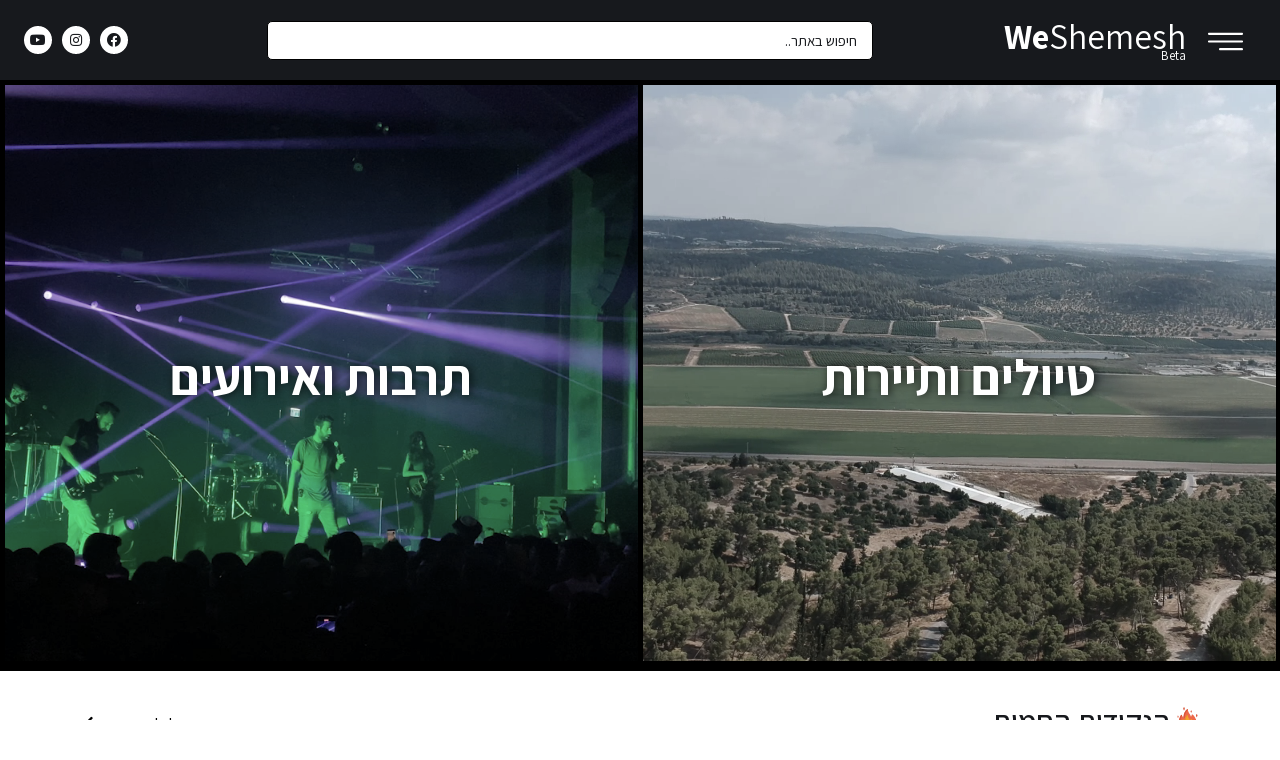

--- FILE ---
content_type: text/html; charset=UTF-8
request_url: https://weshemesh.co.il/
body_size: 45861
content:
<!doctype html>
<html dir="rtl" lang="he-IL">
<head>
	<meta charset="UTF-8">
		<meta name="viewport" content="width=device-width, initial-scale=1">
	<link rel="profile" href="https://gmpg.org/xfn/11">
	<meta name='robots' content='index, follow, max-image-preview:large, max-snippet:-1, max-video-preview:-1' />

	<!-- This site is optimized with the Yoast SEO plugin v19.13 - https://yoast.com/wordpress/plugins/seo/ -->
	<title>WeShemesh - תרבות. תיירות. עסקים. - ווי שמש</title>
	<meta name="description" content="באתר ווי שמש תמצאו כל מה שצריך בבית שמש במקום אחד. אירועים בבית שמש, אתרי טבע ואטרקציות, נופים ומסעדות אותנטיות ומגוונות. בואו לגלות את היופי שבעיר בית שמש." />
	<link rel="canonical" href="https://weshemesh.co.il/" />
	<meta property="og:locale" content="he_IL" />
	<meta property="og:type" content="website" />
	<meta property="og:title" content="WeShemesh - תרבות. תיירות. עסקים. - ווי שמש" />
	<meta property="og:description" content="באתר ווי שמש תמצאו כל מה שצריך בבית שמש במקום אחד. אירועים בבית שמש, אתרי טבע ואטרקציות, נופים ומסעדות אותנטיות ומגוונות. בואו לגלות את היופי שבעיר בית שמש." />
	<meta property="og:url" content="https://weshemesh.co.il/" />
	<meta property="og:site_name" content="WeShemesh" />
	<meta property="article:modified_time" content="2023-09-27T07:00:55+00:00" />
	<meta property="og:image" content="https://weshemesh.co.il/wp-content/uploads/2021/09/nopic.jpg" />
	<meta property="og:image:width" content="800" />
	<meta property="og:image:height" content="800" />
	<meta property="og:image:type" content="image/jpeg" />
	<meta name="twitter:card" content="summary_large_image" />
	<meta name="twitter:label1" content="זמן קריאה מוערך" />
	<meta name="twitter:data1" content="3 דקות" />
	<script type="application/ld+json" class="yoast-schema-graph">{"@context":"https://schema.org","@graph":[{"@type":"WebPage","@id":"https://weshemesh.co.il/","url":"https://weshemesh.co.il/","name":"WeShemesh - תרבות. תיירות. עסקים. - ווי שמש","isPartOf":{"@id":"https://weshemesh.co.il/#website"},"primaryImageOfPage":{"@id":"https://weshemesh.co.il/#primaryimage"},"image":{"@id":"https://weshemesh.co.il/#primaryimage"},"thumbnailUrl":"https://weshemesh.co.il/wp-content/uploads/2021/09/nopic.jpg","datePublished":"2022-02-10T15:07:31+00:00","dateModified":"2023-09-27T07:00:55+00:00","description":"באתר ווי שמש תמצאו כל מה שצריך בבית שמש במקום אחד. אירועים בבית שמש, אתרי טבע ואטרקציות, נופים ומסעדות אותנטיות ומגוונות. בואו לגלות את היופי שבעיר בית שמש.","breadcrumb":{"@id":"https://weshemesh.co.il/#breadcrumb"},"inLanguage":"he-IL","potentialAction":[{"@type":"ReadAction","target":["https://weshemesh.co.il/"]}]},{"@type":"ImageObject","inLanguage":"he-IL","@id":"https://weshemesh.co.il/#primaryimage","url":"https://weshemesh.co.il/wp-content/uploads/2021/09/nopic.jpg","contentUrl":"https://weshemesh.co.il/wp-content/uploads/2021/09/nopic.jpg","width":800,"height":800,"caption":"אין תמונה"},{"@type":"BreadcrumbList","@id":"https://weshemesh.co.il/#breadcrumb","itemListElement":[{"@type":"ListItem","position":1,"name":"דף הבית"}]},{"@type":"WebSite","@id":"https://weshemesh.co.il/#website","url":"https://weshemesh.co.il/","name":"WeShemesh","description":"תרבות. תיירות. עסקים.","potentialAction":[{"@type":"SearchAction","target":{"@type":"EntryPoint","urlTemplate":"https://weshemesh.co.il/?s={search_term_string}"},"query-input":"required name=search_term_string"}],"inLanguage":"he-IL"}]}</script>
	<!-- / Yoast SEO plugin. -->


<link rel='dns-prefetch' href='//cdn.enable.co.il' />
<link rel="alternate" type="application/rss+xml" title="WeShemesh &laquo; פיד‏" href="https://weshemesh.co.il/feed/" />
<link rel="alternate" type="application/rss+xml" title="WeShemesh &laquo; פיד תגובות‏" href="https://weshemesh.co.il/comments/feed/" />
<script>
window._wpemojiSettings = {"baseUrl":"https:\/\/s.w.org\/images\/core\/emoji\/14.0.0\/72x72\/","ext":".png","svgUrl":"https:\/\/s.w.org\/images\/core\/emoji\/14.0.0\/svg\/","svgExt":".svg","source":{"concatemoji":"https:\/\/weshemesh.co.il\/wp-includes\/js\/wp-emoji-release.min.js?ver=6.1.9"}};
/*! This file is auto-generated */
!function(e,a,t){var n,r,o,i=a.createElement("canvas"),p=i.getContext&&i.getContext("2d");function s(e,t){var a=String.fromCharCode,e=(p.clearRect(0,0,i.width,i.height),p.fillText(a.apply(this,e),0,0),i.toDataURL());return p.clearRect(0,0,i.width,i.height),p.fillText(a.apply(this,t),0,0),e===i.toDataURL()}function c(e){var t=a.createElement("script");t.src=e,t.defer=t.type="text/javascript",a.getElementsByTagName("head")[0].appendChild(t)}for(o=Array("flag","emoji"),t.supports={everything:!0,everythingExceptFlag:!0},r=0;r<o.length;r++)t.supports[o[r]]=function(e){if(p&&p.fillText)switch(p.textBaseline="top",p.font="600 32px Arial",e){case"flag":return s([127987,65039,8205,9895,65039],[127987,65039,8203,9895,65039])?!1:!s([55356,56826,55356,56819],[55356,56826,8203,55356,56819])&&!s([55356,57332,56128,56423,56128,56418,56128,56421,56128,56430,56128,56423,56128,56447],[55356,57332,8203,56128,56423,8203,56128,56418,8203,56128,56421,8203,56128,56430,8203,56128,56423,8203,56128,56447]);case"emoji":return!s([129777,127995,8205,129778,127999],[129777,127995,8203,129778,127999])}return!1}(o[r]),t.supports.everything=t.supports.everything&&t.supports[o[r]],"flag"!==o[r]&&(t.supports.everythingExceptFlag=t.supports.everythingExceptFlag&&t.supports[o[r]]);t.supports.everythingExceptFlag=t.supports.everythingExceptFlag&&!t.supports.flag,t.DOMReady=!1,t.readyCallback=function(){t.DOMReady=!0},t.supports.everything||(n=function(){t.readyCallback()},a.addEventListener?(a.addEventListener("DOMContentLoaded",n,!1),e.addEventListener("load",n,!1)):(e.attachEvent("onload",n),a.attachEvent("onreadystatechange",function(){"complete"===a.readyState&&t.readyCallback()})),(e=t.source||{}).concatemoji?c(e.concatemoji):e.wpemoji&&e.twemoji&&(c(e.twemoji),c(e.wpemoji)))}(window,document,window._wpemojiSettings);
</script>
<style>
img.wp-smiley,
img.emoji {
	display: inline !important;
	border: none !important;
	box-shadow: none !important;
	height: 1em !important;
	width: 1em !important;
	margin: 0 0.07em !important;
	vertical-align: -0.1em !important;
	background: none !important;
	padding: 0 !important;
}
</style>
	<link rel='stylesheet' id='wp-block-library-rtl-css' href='https://weshemesh.co.il/wp-includes/css/dist/block-library/style-rtl.min.css?ver=6.1.9' media='all' />
<link rel='stylesheet' id='jet-engine-frontend-css' href='https://weshemesh.co.il/wp-content/plugins/jet-engine/assets/css/frontend.css?ver=3.0.9.1' media='all' />
<link rel='stylesheet' id='classic-theme-styles-css' href='https://weshemesh.co.il/wp-includes/css/classic-themes.min.css?ver=1' media='all' />
<style id='global-styles-inline-css'>
body{--wp--preset--color--black: #000000;--wp--preset--color--cyan-bluish-gray: #abb8c3;--wp--preset--color--white: #ffffff;--wp--preset--color--pale-pink: #f78da7;--wp--preset--color--vivid-red: #cf2e2e;--wp--preset--color--luminous-vivid-orange: #ff6900;--wp--preset--color--luminous-vivid-amber: #fcb900;--wp--preset--color--light-green-cyan: #7bdcb5;--wp--preset--color--vivid-green-cyan: #00d084;--wp--preset--color--pale-cyan-blue: #8ed1fc;--wp--preset--color--vivid-cyan-blue: #0693e3;--wp--preset--color--vivid-purple: #9b51e0;--wp--preset--gradient--vivid-cyan-blue-to-vivid-purple: linear-gradient(135deg,rgba(6,147,227,1) 0%,rgb(155,81,224) 100%);--wp--preset--gradient--light-green-cyan-to-vivid-green-cyan: linear-gradient(135deg,rgb(122,220,180) 0%,rgb(0,208,130) 100%);--wp--preset--gradient--luminous-vivid-amber-to-luminous-vivid-orange: linear-gradient(135deg,rgba(252,185,0,1) 0%,rgba(255,105,0,1) 100%);--wp--preset--gradient--luminous-vivid-orange-to-vivid-red: linear-gradient(135deg,rgba(255,105,0,1) 0%,rgb(207,46,46) 100%);--wp--preset--gradient--very-light-gray-to-cyan-bluish-gray: linear-gradient(135deg,rgb(238,238,238) 0%,rgb(169,184,195) 100%);--wp--preset--gradient--cool-to-warm-spectrum: linear-gradient(135deg,rgb(74,234,220) 0%,rgb(151,120,209) 20%,rgb(207,42,186) 40%,rgb(238,44,130) 60%,rgb(251,105,98) 80%,rgb(254,248,76) 100%);--wp--preset--gradient--blush-light-purple: linear-gradient(135deg,rgb(255,206,236) 0%,rgb(152,150,240) 100%);--wp--preset--gradient--blush-bordeaux: linear-gradient(135deg,rgb(254,205,165) 0%,rgb(254,45,45) 50%,rgb(107,0,62) 100%);--wp--preset--gradient--luminous-dusk: linear-gradient(135deg,rgb(255,203,112) 0%,rgb(199,81,192) 50%,rgb(65,88,208) 100%);--wp--preset--gradient--pale-ocean: linear-gradient(135deg,rgb(255,245,203) 0%,rgb(182,227,212) 50%,rgb(51,167,181) 100%);--wp--preset--gradient--electric-grass: linear-gradient(135deg,rgb(202,248,128) 0%,rgb(113,206,126) 100%);--wp--preset--gradient--midnight: linear-gradient(135deg,rgb(2,3,129) 0%,rgb(40,116,252) 100%);--wp--preset--duotone--dark-grayscale: url('#wp-duotone-dark-grayscale');--wp--preset--duotone--grayscale: url('#wp-duotone-grayscale');--wp--preset--duotone--purple-yellow: url('#wp-duotone-purple-yellow');--wp--preset--duotone--blue-red: url('#wp-duotone-blue-red');--wp--preset--duotone--midnight: url('#wp-duotone-midnight');--wp--preset--duotone--magenta-yellow: url('#wp-duotone-magenta-yellow');--wp--preset--duotone--purple-green: url('#wp-duotone-purple-green');--wp--preset--duotone--blue-orange: url('#wp-duotone-blue-orange');--wp--preset--font-size--small: 13px;--wp--preset--font-size--medium: 20px;--wp--preset--font-size--large: 36px;--wp--preset--font-size--x-large: 42px;--wp--preset--spacing--20: 0.44rem;--wp--preset--spacing--30: 0.67rem;--wp--preset--spacing--40: 1rem;--wp--preset--spacing--50: 1.5rem;--wp--preset--spacing--60: 2.25rem;--wp--preset--spacing--70: 3.38rem;--wp--preset--spacing--80: 5.06rem;}:where(.is-layout-flex){gap: 0.5em;}body .is-layout-flow > .alignleft{float: left;margin-inline-start: 0;margin-inline-end: 2em;}body .is-layout-flow > .alignright{float: right;margin-inline-start: 2em;margin-inline-end: 0;}body .is-layout-flow > .aligncenter{margin-left: auto !important;margin-right: auto !important;}body .is-layout-constrained > .alignleft{float: left;margin-inline-start: 0;margin-inline-end: 2em;}body .is-layout-constrained > .alignright{float: right;margin-inline-start: 2em;margin-inline-end: 0;}body .is-layout-constrained > .aligncenter{margin-left: auto !important;margin-right: auto !important;}body .is-layout-constrained > :where(:not(.alignleft):not(.alignright):not(.alignfull)){max-width: var(--wp--style--global--content-size);margin-left: auto !important;margin-right: auto !important;}body .is-layout-constrained > .alignwide{max-width: var(--wp--style--global--wide-size);}body .is-layout-flex{display: flex;}body .is-layout-flex{flex-wrap: wrap;align-items: center;}body .is-layout-flex > *{margin: 0;}:where(.wp-block-columns.is-layout-flex){gap: 2em;}.has-black-color{color: var(--wp--preset--color--black) !important;}.has-cyan-bluish-gray-color{color: var(--wp--preset--color--cyan-bluish-gray) !important;}.has-white-color{color: var(--wp--preset--color--white) !important;}.has-pale-pink-color{color: var(--wp--preset--color--pale-pink) !important;}.has-vivid-red-color{color: var(--wp--preset--color--vivid-red) !important;}.has-luminous-vivid-orange-color{color: var(--wp--preset--color--luminous-vivid-orange) !important;}.has-luminous-vivid-amber-color{color: var(--wp--preset--color--luminous-vivid-amber) !important;}.has-light-green-cyan-color{color: var(--wp--preset--color--light-green-cyan) !important;}.has-vivid-green-cyan-color{color: var(--wp--preset--color--vivid-green-cyan) !important;}.has-pale-cyan-blue-color{color: var(--wp--preset--color--pale-cyan-blue) !important;}.has-vivid-cyan-blue-color{color: var(--wp--preset--color--vivid-cyan-blue) !important;}.has-vivid-purple-color{color: var(--wp--preset--color--vivid-purple) !important;}.has-black-background-color{background-color: var(--wp--preset--color--black) !important;}.has-cyan-bluish-gray-background-color{background-color: var(--wp--preset--color--cyan-bluish-gray) !important;}.has-white-background-color{background-color: var(--wp--preset--color--white) !important;}.has-pale-pink-background-color{background-color: var(--wp--preset--color--pale-pink) !important;}.has-vivid-red-background-color{background-color: var(--wp--preset--color--vivid-red) !important;}.has-luminous-vivid-orange-background-color{background-color: var(--wp--preset--color--luminous-vivid-orange) !important;}.has-luminous-vivid-amber-background-color{background-color: var(--wp--preset--color--luminous-vivid-amber) !important;}.has-light-green-cyan-background-color{background-color: var(--wp--preset--color--light-green-cyan) !important;}.has-vivid-green-cyan-background-color{background-color: var(--wp--preset--color--vivid-green-cyan) !important;}.has-pale-cyan-blue-background-color{background-color: var(--wp--preset--color--pale-cyan-blue) !important;}.has-vivid-cyan-blue-background-color{background-color: var(--wp--preset--color--vivid-cyan-blue) !important;}.has-vivid-purple-background-color{background-color: var(--wp--preset--color--vivid-purple) !important;}.has-black-border-color{border-color: var(--wp--preset--color--black) !important;}.has-cyan-bluish-gray-border-color{border-color: var(--wp--preset--color--cyan-bluish-gray) !important;}.has-white-border-color{border-color: var(--wp--preset--color--white) !important;}.has-pale-pink-border-color{border-color: var(--wp--preset--color--pale-pink) !important;}.has-vivid-red-border-color{border-color: var(--wp--preset--color--vivid-red) !important;}.has-luminous-vivid-orange-border-color{border-color: var(--wp--preset--color--luminous-vivid-orange) !important;}.has-luminous-vivid-amber-border-color{border-color: var(--wp--preset--color--luminous-vivid-amber) !important;}.has-light-green-cyan-border-color{border-color: var(--wp--preset--color--light-green-cyan) !important;}.has-vivid-green-cyan-border-color{border-color: var(--wp--preset--color--vivid-green-cyan) !important;}.has-pale-cyan-blue-border-color{border-color: var(--wp--preset--color--pale-cyan-blue) !important;}.has-vivid-cyan-blue-border-color{border-color: var(--wp--preset--color--vivid-cyan-blue) !important;}.has-vivid-purple-border-color{border-color: var(--wp--preset--color--vivid-purple) !important;}.has-vivid-cyan-blue-to-vivid-purple-gradient-background{background: var(--wp--preset--gradient--vivid-cyan-blue-to-vivid-purple) !important;}.has-light-green-cyan-to-vivid-green-cyan-gradient-background{background: var(--wp--preset--gradient--light-green-cyan-to-vivid-green-cyan) !important;}.has-luminous-vivid-amber-to-luminous-vivid-orange-gradient-background{background: var(--wp--preset--gradient--luminous-vivid-amber-to-luminous-vivid-orange) !important;}.has-luminous-vivid-orange-to-vivid-red-gradient-background{background: var(--wp--preset--gradient--luminous-vivid-orange-to-vivid-red) !important;}.has-very-light-gray-to-cyan-bluish-gray-gradient-background{background: var(--wp--preset--gradient--very-light-gray-to-cyan-bluish-gray) !important;}.has-cool-to-warm-spectrum-gradient-background{background: var(--wp--preset--gradient--cool-to-warm-spectrum) !important;}.has-blush-light-purple-gradient-background{background: var(--wp--preset--gradient--blush-light-purple) !important;}.has-blush-bordeaux-gradient-background{background: var(--wp--preset--gradient--blush-bordeaux) !important;}.has-luminous-dusk-gradient-background{background: var(--wp--preset--gradient--luminous-dusk) !important;}.has-pale-ocean-gradient-background{background: var(--wp--preset--gradient--pale-ocean) !important;}.has-electric-grass-gradient-background{background: var(--wp--preset--gradient--electric-grass) !important;}.has-midnight-gradient-background{background: var(--wp--preset--gradient--midnight) !important;}.has-small-font-size{font-size: var(--wp--preset--font-size--small) !important;}.has-medium-font-size{font-size: var(--wp--preset--font-size--medium) !important;}.has-large-font-size{font-size: var(--wp--preset--font-size--large) !important;}.has-x-large-font-size{font-size: var(--wp--preset--font-size--x-large) !important;}
.wp-block-navigation a:where(:not(.wp-element-button)){color: inherit;}
:where(.wp-block-columns.is-layout-flex){gap: 2em;}
.wp-block-pullquote{font-size: 1.5em;line-height: 1.6;}
</style>
<link rel='stylesheet' id='hello-elementor-css' href='https://weshemesh.co.il/wp-content/themes/hello-elementor/style.min.css?ver=2.6.1' media='all' />
<link rel='stylesheet' id='hello-elementor-theme-style-css' href='https://weshemesh.co.il/wp-content/themes/hello-elementor/theme.min.css?ver=2.6.1' media='all' />
<link rel='stylesheet' id='jet-reviews-frontend-css' href='https://weshemesh.co.il/wp-content/plugins/jet-reviews/assets/css/jet-reviews.css?ver=2.3.1' media='all' />
<link rel='stylesheet' id='jet-elements-css' href='https://weshemesh.co.il/wp-content/plugins/jet-elements/assets/css/jet-elements-rtl.css?ver=2.6.8' media='all' />
<link rel='stylesheet' id='jet-elements-skin-css' href='https://weshemesh.co.il/wp-content/plugins/jet-elements/assets/css/jet-elements-skin-rtl.css?ver=2.6.8' media='all' />
<link rel='stylesheet' id='elementor-icons-css' href='https://weshemesh.co.il/wp-content/plugins/elementor/assets/lib/eicons/css/elementor-icons.min.css?ver=5.16.0' media='all' />
<link rel='stylesheet' id='elementor-frontend-css' href='https://weshemesh.co.il/wp-content/uploads/elementor/css/custom-frontend-lite-rtl.min.css?ver=1673136081' media='all' />
<style id='elementor-frontend-inline-css'>
.elementor-1713 .elementor-element.elementor-element-91a81fc > .elementor-container{min-height:250px;}.elementor-1713 .elementor-element.elementor-element-91a81fc > .elementor-container > .elementor-column > .elementor-widget-wrap{align-content:space-around;align-items:space-around;}.elementor-1713 .elementor-element.elementor-element-91a81fc:not(.elementor-motion-effects-element-type-background), .elementor-1713 .elementor-element.elementor-element-91a81fc > .elementor-motion-effects-container > .elementor-motion-effects-layer{background-color:var( --e-global-color-bf54a7b );}.elementor-1713 .elementor-element.elementor-element-91a81fc{border-style:solid;border-width:0px 0px 0px 0px;transition:background 0.3s, border 0.3s, border-radius 0.3s, box-shadow 0.3s;}.elementor-1713 .elementor-element.elementor-element-91a81fc, .elementor-1713 .elementor-element.elementor-element-91a81fc > .elementor-background-overlay{border-radius:5px 5px 5px 5px;}.elementor-1713 .elementor-element.elementor-element-91a81fc:hover{border-style:solid;border-width:0px 0px 0px 5px;border-color:var( --e-global-color-84a1bd9 );}.elementor-1713 .elementor-element.elementor-element-91a81fc:hover, .elementor-1713 .elementor-element.elementor-element-91a81fc:hover > .elementor-background-overlay{border-radius:5px 5px 5px 5px;}.elementor-1713 .elementor-element.elementor-element-91a81fc > .elementor-background-overlay{transition:background 0.3s, border-radius 0.3s, opacity 0.3s;}.elementor-1713 .elementor-element.elementor-element-188128d{overflow:hidden;}.elementor-1713 .elementor-element.elementor-element-da30370 img{width:100%;height:200px;object-fit:cover;border-radius:5px 5px 0px 0px;}.elementor-1713 .elementor-element.elementor-element-a692596{padding:5px 15px 10px 15px;}.elementor-bc-flex-widget .elementor-1713 .elementor-element.elementor-element-46f2bcf.elementor-column .elementor-widget-wrap{align-items:center;}.elementor-1713 .elementor-element.elementor-element-46f2bcf.elementor-column.elementor-element[data-element_type="column"] > .elementor-widget-wrap.elementor-element-populated{align-content:center;align-items:center;}.elementor-1713 .elementor-element.elementor-element-46f2bcf.elementor-column > .elementor-widget-wrap{justify-content:center;}.elementor-1713 .elementor-element.elementor-element-46f2bcf > .elementor-widget-wrap > .elementor-widget:not(.elementor-widget__width-auto):not(.elementor-widget__width-initial):not(:last-child):not(.elementor-absolute){margin-bottom:0px;}.elementor-1713 .elementor-element.elementor-element-6b22821 .jet-listing-dynamic-terms{text-align:right;}.elementor-1713 .elementor-element.elementor-element-6b22821 .jet-listing-dynamic-terms__icon{font-size:0px;}body:not(.rtl) .elementor-1713 .elementor-element.elementor-element-6b22821 .jet-listing-dynamic-terms__icon{margin-right:0px;}body.rtl .elementor-1713 .elementor-element.elementor-element-6b22821 .jet-listing-dynamic-terms__icon{margin-left:0px;}.elementor-1713 .elementor-element.elementor-element-6b22821 .jet-listing-dynamic-terms__link{font-family:"Assistant", Sans-serif;font-size:15px;font-weight:400;background-color:var( --e-global-color-5ee424d );color:var( --e-global-color-text );padding:2px 3px 2px 3px;margin:2px 2px 2px 2px;}.elementor-1713 .elementor-element.elementor-element-6b22821 .jet-listing-dynamic-terms__delimiter{color:var( --e-global-color-secondary );}.elementor-1713 .elementor-element.elementor-element-2925041 .jet-listing-dynamic-field__content{font-family:"Assistant", Sans-serif;font-size:20px;font-weight:700;text-align:right;}.elementor-1713 .elementor-element.elementor-element-2925041 .jet-listing-dynamic-field .jet-listing-dynamic-field__inline-wrap{width:auto;}.elementor-1713 .elementor-element.elementor-element-2925041 .jet-listing-dynamic-field .jet-listing-dynamic-field__content{width:auto;}.elementor-1713 .elementor-element.elementor-element-2925041 .jet-listing-dynamic-field{justify-content:flex-start;}.elementor-bc-flex-widget .elementor-1713 .elementor-element.elementor-element-1e6927f.elementor-column .elementor-widget-wrap{align-items:flex-end;}.elementor-1713 .elementor-element.elementor-element-1e6927f.elementor-column.elementor-element[data-element_type="column"] > .elementor-widget-wrap.elementor-element-populated{align-content:flex-end;align-items:flex-end;}.elementor-1713 .elementor-element.elementor-element-1e6927f.elementor-column > .elementor-widget-wrap{justify-content:flex-end;}.elementor-1713 .elementor-element.elementor-element-b11a5eb .jet-listing-dynamic-link__link{align-self:flex-end;font-family:"Assistant", Sans-serif;font-size:20px;font-weight:700;color:var( --e-global-color-5ee424d );flex-direction:row;}.elementor-1713 .elementor-element.elementor-element-b11a5eb .jet-listing-dynamic-link__icon{order:1;}.elementor-1713 .elementor-element.elementor-element-b11a5eb > .elementor-widget-container{padding:2px 0px 2px 0px;}.jet-listing-item.single-jet-engine.elementor-page-1713 > .elementor{width:300px;margin-left:auto;margin-right:auto;}@media(max-width:767px){.elementor-1713 .elementor-element.elementor-element-46f2bcf{width:90%;}.elementor-1713 .elementor-element.elementor-element-1e6927f{width:10%;}}@media(min-width:768px){.elementor-1713 .elementor-element.elementor-element-46f2bcf{width:80%;}.elementor-1713 .elementor-element.elementor-element-1e6927f{width:20%;}}/* Start custom CSS for section, class: .elementor-element-91a81fc */.cont:hover .jet-listing-dynamic-link__icon {
    color: #41E59D;
}/* End custom CSS */
.elementor-60 .elementor-element.elementor-element-15bc926 > .elementor-container > .elementor-column > .elementor-widget-wrap{align-content:space-around;align-items:space-around;}.elementor-60 .elementor-element.elementor-element-15bc926{overflow:hidden;transition:background 0.3s, border 0.3s, border-radius 0.3s, box-shadow 0.3s;padding:0px 0px 5px 0px;}.elementor-60 .elementor-element.elementor-element-15bc926:not(.elementor-motion-effects-element-type-background), .elementor-60 .elementor-element.elementor-element-15bc926 > .elementor-motion-effects-container > .elementor-motion-effects-layer{background-color:var( --e-global-color-5ee424d );}.elementor-60 .elementor-element.elementor-element-15bc926:hover{background-color:#17191D99;border-style:solid;border-width:0px 0px 5px 0px;border-color:var( --e-global-color-58958fd );}.elementor-60 .elementor-element.elementor-element-15bc926, .elementor-60 .elementor-element.elementor-element-15bc926 > .elementor-background-overlay{border-radius:5px 5px 5px 5px;}.elementor-60 .elementor-element.elementor-element-15bc926 > .elementor-background-overlay{transition:background 0.3s, border-radius 0.3s, opacity 0.3s;}.elementor-60 .elementor-element.elementor-element-a535328{overflow:hidden;}.elementor-60 .elementor-element.elementor-element-a535328, .elementor-60 .elementor-element.elementor-element-a535328 > .elementor-background-overlay{border-radius:5px 5px 0px 0px;}.elementor-bc-flex-widget .elementor-60 .elementor-element.elementor-element-7238862.elementor-column .elementor-widget-wrap{align-items:space-around;}.elementor-60 .elementor-element.elementor-element-7238862.elementor-column.elementor-element[data-element_type="column"] > .elementor-widget-wrap.elementor-element-populated{align-content:space-around;align-items:space-around;}.elementor-60 .elementor-element.elementor-element-7238862.elementor-column > .elementor-widget-wrap{justify-content:space-around;}.elementor-60 .elementor-element.elementor-element-7238862 > .elementor-widget-wrap > .elementor-widget:not(.elementor-widget__width-auto):not(.elementor-widget__width-initial):not(:last-child):not(.elementor-absolute){margin-bottom:0px;}.elementor-60 .elementor-element.elementor-element-7238862 > .elementor-element-populated, .elementor-60 .elementor-element.elementor-element-7238862 > .elementor-element-populated > .elementor-background-overlay, .elementor-60 .elementor-element.elementor-element-7238862 > .elementor-background-slideshow{border-radius:5px 5px 5px 5px;}.elementor-60 .elementor-element.elementor-element-4e5f054 .jet-listing-dynamic-field__content{color:var( --e-global-color-accent );font-family:"Assistant", Sans-serif;font-size:16px;text-align:center;}.elementor-60 .elementor-element.elementor-element-4e5f054 .jet-listing-dynamic-field .jet-listing-dynamic-field__inline-wrap{width:auto;}.elementor-60 .elementor-element.elementor-element-4e5f054 .jet-listing-dynamic-field .jet-listing-dynamic-field__content{width:auto;}.elementor-60 .elementor-element.elementor-element-4e5f054 .jet-listing-dynamic-field{justify-content:flex-end;}.elementor-60 .elementor-element.elementor-element-4e5f054 .jet-listing-dynamic-field.display-multiline, .elementor-60 .elementor-element.elementor-element-4e5f054 .jet-listing-dynamic-field.display-inline .jet-listing-dynamic-field__inline-wrap{background-color:var( --e-global-color-ce72391 );box-shadow:1px -3px 13px -4px rgba(0, 0, 0, 0.53);}.elementor-60 .elementor-element.elementor-element-4e5f054 .jet-listing-dynamic-field.display-multiline{padding:0px 5px 0px 5px;margin:5px 10px 0px 10px;}.elementor-60 .elementor-element.elementor-element-4e5f054 .jet-listing-dynamic-field.display-inline .jet-listing-dynamic-field__inline-wrap{padding:0px 5px 0px 5px;margin:5px 10px 0px 10px;}.elementor-60 .elementor-element.elementor-element-4e5f054 > .elementor-widget-container{margin:0px 0px -29px 0px;}.elementor-60 .elementor-element.elementor-element-4e5f054{z-index:9;}.elementor-60 .elementor-element.elementor-element-edf5e00 img{width:100%;height:200px;object-fit:fill;border-radius:5px 5px 0px 0px;}.elementor-60 .elementor-element.elementor-element-d9ba4c0 > .elementor-container > .elementor-column > .elementor-widget-wrap{align-content:center;align-items:center;}.elementor-60 .elementor-element.elementor-element-d9ba4c0{padding:5px 0px 5px 0px;}.elementor-bc-flex-widget .elementor-60 .elementor-element.elementor-element-f76d910.elementor-column .elementor-widget-wrap{align-items:center;}.elementor-60 .elementor-element.elementor-element-f76d910.elementor-column.elementor-element[data-element_type="column"] > .elementor-widget-wrap.elementor-element-populated{align-content:center;align-items:center;}.elementor-60 .elementor-element.elementor-element-f76d910.elementor-column > .elementor-widget-wrap{justify-content:center;}.elementor-60 .elementor-element.elementor-element-f76d910 > .elementor-widget-wrap > .elementor-widget:not(.elementor-widget__width-auto):not(.elementor-widget__width-initial):not(:last-child):not(.elementor-absolute){margin-bottom:5px;}.elementor-60 .elementor-element.elementor-element-e276f5a .jet-listing-dynamic-field__content{color:var( --e-global-color-text );font-family:"Assistant", Sans-serif;font-size:20px;font-weight:700;text-align:center;}.elementor-60 .elementor-element.elementor-element-e276f5a .jet-listing-dynamic-field .jet-listing-dynamic-field__inline-wrap{width:auto;}.elementor-60 .elementor-element.elementor-element-e276f5a .jet-listing-dynamic-field .jet-listing-dynamic-field__content{width:auto;}.elementor-60 .elementor-element.elementor-element-e276f5a .jet-listing-dynamic-field{justify-content:center;}.elementor-60 .elementor-element.elementor-element-90e5134{--divider-border-style:dashed;--divider-color:var( --e-global-color-text );--divider-border-width:1px;}.elementor-60 .elementor-element.elementor-element-90e5134 .elementor-divider-separator{width:100%;}.elementor-60 .elementor-element.elementor-element-59cffa6 .jet-listing-dynamic-field__content{color:var( --e-global-color-primary );font-family:"Assistant", Sans-serif;font-size:16px;text-align:center;}.elementor-60 .elementor-element.elementor-element-59cffa6 .jet-listing-dynamic-field .jet-listing-dynamic-field__inline-wrap{width:auto;}.elementor-60 .elementor-element.elementor-element-59cffa6 .jet-listing-dynamic-field .jet-listing-dynamic-field__content{width:auto;}.elementor-60 .elementor-element.elementor-element-59cffa6 .jet-listing-dynamic-field{justify-content:center;}.elementor-60 .elementor-element.elementor-element-59cffa6 .jet-listing-dynamic-field__icon{color:var( --e-global-color-accent );font-size:16px;}.elementor-60 .elementor-element.elementor-element-59cffa6 .jet-listing-dynamic-field__icon :is(svg, path){fill:var( --e-global-color-accent );}body:not(.rtl) .elementor-60 .elementor-element.elementor-element-59cffa6 .jet-listing-dynamic-field__icon{margin-right:5px;}body.rtl .elementor-60 .elementor-element.elementor-element-59cffa6 .jet-listing-dynamic-field__icon{margin-left:5px;}.elementor-60 .elementor-element.elementor-element-59cffa6 > .elementor-widget-container{padding:0px 0px 0px 0px;}.elementor-60 .elementor-element.elementor-element-59cffa6{width:auto;max-width:auto;}.elementor-60 .elementor-element.elementor-element-1957271 .jet-listing-dynamic-field__content{color:var( --e-global-color-primary );font-family:"Assistant", Sans-serif;text-align:center;}.elementor-60 .elementor-element.elementor-element-1957271 .jet-listing-dynamic-field .jet-listing-dynamic-field__inline-wrap{width:auto;}.elementor-60 .elementor-element.elementor-element-1957271 .jet-listing-dynamic-field .jet-listing-dynamic-field__content{width:auto;}.elementor-60 .elementor-element.elementor-element-1957271 .jet-listing-dynamic-field{justify-content:center;}.elementor-60 .elementor-element.elementor-element-1957271 .jet-listing-dynamic-field__icon{color:var( --e-global-color-accent );font-size:16px;}.elementor-60 .elementor-element.elementor-element-1957271 .jet-listing-dynamic-field__icon :is(svg, path){fill:var( --e-global-color-accent );}body:not(.rtl) .elementor-60 .elementor-element.elementor-element-1957271 .jet-listing-dynamic-field__icon{margin-right:5px;}body.rtl .elementor-60 .elementor-element.elementor-element-1957271 .jet-listing-dynamic-field__icon{margin-left:5px;}.elementor-60 .elementor-element.elementor-element-1957271 > .elementor-widget-container{padding:0px 15px 0px 0px;}.elementor-60 .elementor-element.elementor-element-1957271{width:auto;max-width:auto;}.elementor-60 .elementor-element.elementor-element-99619f9{--divider-border-style:dashed;--divider-color:var( --e-global-color-text );--divider-border-width:1px;}.elementor-60 .elementor-element.elementor-element-99619f9 .elementor-divider-separator{width:100%;}.elementor-60 .elementor-element.elementor-element-99619f9 .elementor-divider{padding-top:0px;padding-bottom:0px;}.elementor-60 .elementor-element.elementor-element-99619f9 > .elementor-widget-container{padding:5px 0px 0px 0px;}.elementor-60 .elementor-element.elementor-element-6434667 .jet-listing-dynamic-terms{text-align:center;}.elementor-60 .elementor-element.elementor-element-6434667 .jet-listing-dynamic-terms__icon{color:var( --e-global-color-accent );font-size:16px;}.elementor-60 .elementor-element.elementor-element-6434667 .jet-listing-dynamic-terms__icon :is(svg, path){fill:var( --e-global-color-accent );}body:not(.rtl) .elementor-60 .elementor-element.elementor-element-6434667 .jet-listing-dynamic-terms__icon{margin-right:5px;}body.rtl .elementor-60 .elementor-element.elementor-element-6434667 .jet-listing-dynamic-terms__icon{margin-left:5px;}.elementor-60 .elementor-element.elementor-element-6434667 .jet-listing-dynamic-terms__link{font-family:"Assistant", Sans-serif;font-size:16px;color:var( --e-global-color-primary );}.elementor-60 .elementor-element.elementor-element-6434667 .jet-listing-dynamic-terms__delimiter{color:var( --e-global-color-text );}.jet-listing-item.single-jet-engine.elementor-page-60 > .elementor{width:300px;margin-left:auto;margin-right:auto;}@media(max-width:1200px){.elementor-60 .elementor-element.elementor-element-15bc926:hover{border-width:0px 0px 0px 0px;}}@media(max-width:1024px){.elementor-60 .elementor-element.elementor-element-15bc926:hover{border-width:0px 0px 0px 0px;}}@media(max-width:880px){.elementor-60 .elementor-element.elementor-element-15bc926:hover{border-width:0px 0px 0px 0px;}}@media(max-width:767px){.elementor-60 .elementor-element.elementor-element-15bc926:hover{border-width:0px 0px 0px 0px;}}
.elementor-kit-4{--e-global-color-primary:#FFFFFF;--e-global-color-secondary:#000000;--e-global-color-text:#FFFFFF;--e-global-color-accent:#FFFFFF;--e-global-color-6c6cbd4:#8CB9B4;--e-global-color-58958fd:#17FFA6;--e-global-color-5ee424d:#17191D;--e-global-color-bf54a7b:#F5F8FA;--e-global-color-84a1bd9:#41E59D;--e-global-color-fdb9123:#B8D0D0;--e-global-color-ce72391:#8A171A;--e-global-typography-primary-font-family:"Assistant";--e-global-typography-primary-font-weight:600;--e-global-typography-secondary-font-family:"Assistant";--e-global-typography-secondary-font-weight:400;--e-global-typography-text-font-family:"Assistant";--e-global-typography-text-font-weight:400;--e-global-typography-accent-font-family:"Assistant";--e-global-typography-accent-font-weight:500;background-color:#000000;}.elementor-kit-4 a{color:var( --e-global-color-84a1bd9 );}.elementor-kit-4 a:hover{color:var( --e-global-color-58958fd );}.elementor-kit-4 h1{color:var( --e-global-color-5ee424d );}.elementor-kit-4 h2{color:var( --e-global-color-5ee424d );font-size:25px;font-weight:600;}.elementor-kit-4 h3{color:var( --e-global-color-secondary );}.elementor-kit-4 h4{color:var( --e-global-color-secondary );}.elementor-kit-4 h5{color:var( --e-global-color-5ee424d );}.elementor-kit-4 h6{color:var( --e-global-color-5ee424d );}.elementor-kit-4 button,.elementor-kit-4 input[type="button"],.elementor-kit-4 input[type="submit"],.elementor-kit-4 .elementor-button{color:var( --e-global-color-secondary );background-color:var( --e-global-color-text );}.elementor-kit-4 label{color:var( --e-global-color-accent );}.elementor-kit-4 input:not([type="button"]):not([type="submit"]),.elementor-kit-4 textarea,.elementor-kit-4 .elementor-field-textual{color:var( --e-global-color-secondary );}.elementor-section.elementor-section-boxed > .elementor-container{max-width:1140px;}.e-con{--container-max-width:1140px;}.elementor-widget:not(:last-child){margin-bottom:15px;}.elementor-element{--widgets-spacing:15px;}{}h1.entry-title{display:var(--page-title-display);}.elementor-kit-4 e-page-transition{background-color:#FFBC7D;}@media(max-width:1024px){.elementor-section.elementor-section-boxed > .elementor-container{max-width:1024px;}.e-con{--container-max-width:1024px;}}@media(max-width:767px){.elementor-kit-4 h1{font-size:25px;}.elementor-kit-4 h2{font-size:20px;}.elementor-section.elementor-section-boxed > .elementor-container{max-width:767px;}.e-con{--container-max-width:767px;}}
.elementor-widget-heading .elementor-heading-title{color:var( --e-global-color-primary );font-family:var( --e-global-typography-primary-font-family ), Sans-serif;font-weight:var( --e-global-typography-primary-font-weight );}.elementor-widget-image .widget-image-caption{color:var( --e-global-color-text );font-family:var( --e-global-typography-text-font-family ), Sans-serif;font-weight:var( --e-global-typography-text-font-weight );}.elementor-widget-text-editor{color:var( --e-global-color-text );font-family:var( --e-global-typography-text-font-family ), Sans-serif;font-weight:var( --e-global-typography-text-font-weight );}.elementor-widget-text-editor.elementor-drop-cap-view-stacked .elementor-drop-cap{background-color:var( --e-global-color-primary );}.elementor-widget-text-editor.elementor-drop-cap-view-framed .elementor-drop-cap, .elementor-widget-text-editor.elementor-drop-cap-view-default .elementor-drop-cap{color:var( --e-global-color-primary );border-color:var( --e-global-color-primary );}.elementor-widget-button .elementor-button{font-family:var( --e-global-typography-accent-font-family ), Sans-serif;font-weight:var( --e-global-typography-accent-font-weight );background-color:var( --e-global-color-accent );}.elementor-widget-divider{--divider-color:var( --e-global-color-secondary );}.elementor-widget-divider .elementor-divider__text{color:var( --e-global-color-secondary );font-family:var( --e-global-typography-secondary-font-family ), Sans-serif;font-weight:var( --e-global-typography-secondary-font-weight );}.elementor-widget-divider.elementor-view-stacked .elementor-icon{background-color:var( --e-global-color-secondary );}.elementor-widget-divider.elementor-view-framed .elementor-icon, .elementor-widget-divider.elementor-view-default .elementor-icon{color:var( --e-global-color-secondary );border-color:var( --e-global-color-secondary );}.elementor-widget-divider.elementor-view-framed .elementor-icon, .elementor-widget-divider.elementor-view-default .elementor-icon svg{fill:var( --e-global-color-secondary );}.elementor-widget-image-box .elementor-image-box-title{color:var( --e-global-color-primary );font-family:var( --e-global-typography-primary-font-family ), Sans-serif;font-weight:var( --e-global-typography-primary-font-weight );}.elementor-widget-image-box .elementor-image-box-description{color:var( --e-global-color-text );font-family:var( --e-global-typography-text-font-family ), Sans-serif;font-weight:var( --e-global-typography-text-font-weight );}.elementor-widget-icon.elementor-view-stacked .elementor-icon{background-color:var( --e-global-color-primary );}.elementor-widget-icon.elementor-view-framed .elementor-icon, .elementor-widget-icon.elementor-view-default .elementor-icon{color:var( --e-global-color-primary );border-color:var( --e-global-color-primary );}.elementor-widget-icon.elementor-view-framed .elementor-icon, .elementor-widget-icon.elementor-view-default .elementor-icon svg{fill:var( --e-global-color-primary );}.elementor-widget-icon-box.elementor-view-stacked .elementor-icon{background-color:var( --e-global-color-primary );}.elementor-widget-icon-box.elementor-view-framed .elementor-icon, .elementor-widget-icon-box.elementor-view-default .elementor-icon{fill:var( --e-global-color-primary );color:var( --e-global-color-primary );border-color:var( --e-global-color-primary );}.elementor-widget-icon-box .elementor-icon-box-title{color:var( --e-global-color-primary );}.elementor-widget-icon-box .elementor-icon-box-title, .elementor-widget-icon-box .elementor-icon-box-title a{font-family:var( --e-global-typography-primary-font-family ), Sans-serif;font-weight:var( --e-global-typography-primary-font-weight );}.elementor-widget-icon-box .elementor-icon-box-description{color:var( --e-global-color-text );font-family:var( --e-global-typography-text-font-family ), Sans-serif;font-weight:var( --e-global-typography-text-font-weight );}.elementor-widget-star-rating .elementor-star-rating__title{color:var( --e-global-color-text );font-family:var( --e-global-typography-text-font-family ), Sans-serif;font-weight:var( --e-global-typography-text-font-weight );}.elementor-widget-image-gallery .gallery-item .gallery-caption{font-family:var( --e-global-typography-accent-font-family ), Sans-serif;font-weight:var( --e-global-typography-accent-font-weight );}.elementor-widget-icon-list .elementor-icon-list-item:not(:last-child):after{border-color:var( --e-global-color-text );}.elementor-widget-icon-list .elementor-icon-list-icon i{color:var( --e-global-color-primary );}.elementor-widget-icon-list .elementor-icon-list-icon svg{fill:var( --e-global-color-primary );}.elementor-widget-icon-list .elementor-icon-list-text{color:var( --e-global-color-secondary );}.elementor-widget-icon-list .elementor-icon-list-item > .elementor-icon-list-text, .elementor-widget-icon-list .elementor-icon-list-item > a{font-family:var( --e-global-typography-text-font-family ), Sans-serif;font-weight:var( --e-global-typography-text-font-weight );}.elementor-widget-counter .elementor-counter-number-wrapper{color:var( --e-global-color-primary );font-family:var( --e-global-typography-primary-font-family ), Sans-serif;font-weight:var( --e-global-typography-primary-font-weight );}.elementor-widget-counter .elementor-counter-title{color:var( --e-global-color-secondary );font-family:var( --e-global-typography-secondary-font-family ), Sans-serif;font-weight:var( --e-global-typography-secondary-font-weight );}.elementor-widget-progress .elementor-progress-wrapper .elementor-progress-bar{background-color:var( --e-global-color-primary );}.elementor-widget-progress .elementor-title{color:var( --e-global-color-primary );font-family:var( --e-global-typography-text-font-family ), Sans-serif;font-weight:var( --e-global-typography-text-font-weight );}.elementor-widget-testimonial .elementor-testimonial-content{color:var( --e-global-color-text );font-family:var( --e-global-typography-text-font-family ), Sans-serif;font-weight:var( --e-global-typography-text-font-weight );}.elementor-widget-testimonial .elementor-testimonial-name{color:var( --e-global-color-primary );font-family:var( --e-global-typography-primary-font-family ), Sans-serif;font-weight:var( --e-global-typography-primary-font-weight );}.elementor-widget-testimonial .elementor-testimonial-job{color:var( --e-global-color-secondary );font-family:var( --e-global-typography-secondary-font-family ), Sans-serif;font-weight:var( --e-global-typography-secondary-font-weight );}.elementor-widget-tabs .elementor-tab-title, .elementor-widget-tabs .elementor-tab-title a{color:var( --e-global-color-primary );}.elementor-widget-tabs .elementor-tab-title.elementor-active,
					 .elementor-widget-tabs .elementor-tab-title.elementor-active a{color:var( --e-global-color-accent );}.elementor-widget-tabs .elementor-tab-title{font-family:var( --e-global-typography-primary-font-family ), Sans-serif;font-weight:var( --e-global-typography-primary-font-weight );}.elementor-widget-tabs .elementor-tab-content{color:var( --e-global-color-text );font-family:var( --e-global-typography-text-font-family ), Sans-serif;font-weight:var( --e-global-typography-text-font-weight );}.elementor-widget-accordion .elementor-accordion-icon, .elementor-widget-accordion .elementor-accordion-title{color:var( --e-global-color-primary );}.elementor-widget-accordion .elementor-accordion-icon svg{fill:var( --e-global-color-primary );}.elementor-widget-accordion .elementor-active .elementor-accordion-icon, .elementor-widget-accordion .elementor-active .elementor-accordion-title{color:var( --e-global-color-accent );}.elementor-widget-accordion .elementor-active .elementor-accordion-icon svg{fill:var( --e-global-color-accent );}.elementor-widget-accordion .elementor-accordion-title{font-family:var( --e-global-typography-primary-font-family ), Sans-serif;font-weight:var( --e-global-typography-primary-font-weight );}.elementor-widget-accordion .elementor-tab-content{color:var( --e-global-color-text );font-family:var( --e-global-typography-text-font-family ), Sans-serif;font-weight:var( --e-global-typography-text-font-weight );}.elementor-widget-toggle .elementor-toggle-title, .elementor-widget-toggle .elementor-toggle-icon{color:var( --e-global-color-primary );}.elementor-widget-toggle .elementor-toggle-icon svg{fill:var( --e-global-color-primary );}.elementor-widget-toggle .elementor-tab-title.elementor-active a, .elementor-widget-toggle .elementor-tab-title.elementor-active .elementor-toggle-icon{color:var( --e-global-color-accent );}.elementor-widget-toggle .elementor-toggle-title{font-family:var( --e-global-typography-primary-font-family ), Sans-serif;font-weight:var( --e-global-typography-primary-font-weight );}.elementor-widget-toggle .elementor-tab-content{color:var( --e-global-color-text );font-family:var( --e-global-typography-text-font-family ), Sans-serif;font-weight:var( --e-global-typography-text-font-weight );}.elementor-widget-alert .elementor-alert-title{font-family:var( --e-global-typography-primary-font-family ), Sans-serif;font-weight:var( --e-global-typography-primary-font-weight );}.elementor-widget-alert .elementor-alert-description{font-family:var( --e-global-typography-text-font-family ), Sans-serif;font-weight:var( --e-global-typography-text-font-weight );}.elementor-widget-jet-reviews-advanced .jet-reviews-field .jet-reviews-field__label{color:var( --e-global-color-text );font-family:var( --e-global-typography-text-font-family ), Sans-serif;font-weight:var( --e-global-typography-text-font-weight );}.elementor-widget-jet-reviews-advanced .jet-reviews-button.jet-reviews-button--primary .jet-reviews-button__text{font-family:var( --e-global-typography-secondary-font-family ), Sans-serif;font-weight:var( --e-global-typography-secondary-font-weight );color:var( --e-global-color-secondary );}.elementor-widget-jet-reviews-advanced .jet-reviews-button.jet-reviews-button--primary .jet-reviews-button__icon i{color:var( --e-global-color-primary );}.elementor-widget-jet-reviews-advanced .jet-reviews-button.jet-reviews-button--primary .jet-reviews-button__icon svg{fill:var( --e-global-color-primary );}.elementor-widget-jet-reviews-advanced .jet-reviews-button.jet-reviews-button--secondary .jet-reviews-button__text{font-family:var( --e-global-typography-secondary-font-family ), Sans-serif;font-weight:var( --e-global-typography-secondary-font-weight );color:var( --e-global-color-text );}.elementor-widget-jet-reviews-advanced .jet-reviews-button.jet-reviews-button--secondary .jet-reviews-button__icon i{color:var( --e-global-color-primary );}.elementor-widget-jet-reviews-advanced .jet-reviews-button.jet-reviews-button--secondary .jet-reviews-button__icon svg{fill:var( --e-global-color-primary );}.elementor-widget-jet-reviews-advanced .jet-reviews-widget-pagination .jet-reviews-widget-pagination__item.jet-reviews-widget-pagination__item--prev{color:var( --e-global-color-primary );fill:var( --e-global-color-primary );}.elementor-widget-jet-reviews-advanced .jet-reviews-widget-pagination .jet-reviews-widget-pagination__item.jet-reviews-widget-pagination__item--next{color:var( --e-global-color-primary );fill:var( --e-global-color-primary );}.elementor-widget-jet-reviews-advanced .jet-reviews-widget-pagination .jet-reviews-widget-pagination__item{font-family:var( --e-global-typography-secondary-font-family ), Sans-serif;font-weight:var( --e-global-typography-secondary-font-weight );color:var( --e-global-color-secondary );}.elementor-widget-jet-reviews-advanced .jet-reviews-widget-pagination .jet-reviews-widget-pagination__item:hover{color:var( --e-global-color-text );}.elementor-widget-jet-reviews-advanced .jet-reviews-widget-pagination .jet-reviews-widget-pagination__item.jet-reviews-widget-pagination__item--active{color:var( --e-global-color-primary );}.elementor-widget-jet-reviews-advanced .jet-reviews-input{color:var( --e-global-color-text );}.elementor-widget-jet-reviews-advanced .jet-reviews-input::placeholder{color:var( --e-global-color-text );}.elementor-widget-jet-reviews-advanced .jet-reviews-advanced__header .jet-reviews-advanced__header-title{color:var( --e-global-color-secondary );font-family:var( --e-global-typography-primary-font-family ), Sans-serif;font-weight:var( --e-global-typography-primary-font-weight );}.elementor-widget-jet-reviews-advanced .jet-reviews-advanced__review .jet-reviews-user-data__name > span{color:var( --e-global-color-secondary );}.elementor-widget-jet-reviews-advanced .jet-reviews-advanced__review .jet-reviews-user-data__name time{color:var( --e-global-color-text );}.elementor-widget-jet-reviews-advanced .jet-reviews-advanced__review .jet-reviews-advanced__review-title{color:var( --e-global-color-secondary );font-family:var( --e-global-typography-primary-font-family ), Sans-serif;font-weight:var( --e-global-typography-primary-font-weight );}.elementor-widget-jet-reviews-advanced .jet-reviews-advanced__review .jet-reviews-advanced__review-content{color:var( --e-global-color-secondary );font-family:var( --e-global-typography-text-font-family ), Sans-serif;font-weight:var( --e-global-typography-text-font-weight );}.elementor-widget-jet-reviews-advanced .jet-reviews-advanced__review-comments .jet-reviews-advanced__comments-title{color:var( --e-global-color-secondary );font-family:var( --e-global-typography-primary-font-family ), Sans-serif;font-weight:var( --e-global-typography-primary-font-weight );}.elementor-widget-jet-reviews-advanced .jet-reviews-advanced__review-comment .jet-reviews-comment-user-name > span{color:var( --e-global-color-secondary );}.elementor-widget-jet-reviews-advanced .jet-reviews-advanced__review-comment .jet-reviews-comment-user-name time{color:var( --e-global-color-text );}.elementor-widget-jet-reviews-advanced .jet-reviews-advanced__review-comment .jet-reviews-comment-content{color:var( --e-global-color-secondary );font-family:var( --e-global-typography-text-font-family ), Sans-serif;font-weight:var( --e-global-typography-text-font-weight );}.elementor-widget-jet-reviews-advanced .jet-reviews-advanced__review .jet-reviews-user-data__verification .verification-icon{color:var( --e-global-color-secondary );}.elementor-widget-jet-reviews-advanced .jet-reviews-advanced__review .jet-reviews-user-data__verification .verification-label{color:var( --e-global-color-secondary );}.elementor-widget-jet-reviews .jet-review__title{color:var( --e-global-color-secondary );font-family:var( --e-global-typography-primary-font-family ), Sans-serif;font-weight:var( --e-global-typography-primary-font-weight );}.elementor-widget-jet-reviews .jet-review__total-average .jet-review__total-average-val{color:var( --e-global-color-secondary );}.elementor-widget-jet-reviews .jet-review__total-average .jet-review__progress-val{color:var( --e-global-color-secondary );}.elementor-widget-jet-reviews .jet-review__total-average, .elementor-widget-jet-reviews .jet-review__total-average .jet-review__progress-val{font-family:var( --e-global-typography-primary-font-family ), Sans-serif;font-weight:var( --e-global-typography-primary-font-weight );}.elementor-widget-jet-reviews .jet-review__header .jet-review__stars .jet-review__stars-empty{color:var( --e-global-color-text );}.elementor-widget-jet-reviews .jet-review__header .jet-review__stars .jet-review__stars-filled{color:var( --e-global-color-primary );}.elementor-widget-jet-reviews .jet-review__header .jet-review__progress{background-color:var( --e-global-color-text );}.elementor-widget-jet-reviews .jet-review__header .jet-review__progress-bar{background-color:var( --e-global-color-primary );}.elementor-widget-jet-reviews .jet-review__form .jet-review__form-title{color:var( --e-global-color-secondary );font-family:var( --e-global-typography-primary-font-family ), Sans-serif;font-weight:var( --e-global-typography-primary-font-weight );}.elementor-widget-jet-reviews .jet-review__form label{color:var( --e-global-color-secondary );}.elementor-widget-jet-reviews .jet-review__form .type-range span{color:var( --e-global-color-secondary );}.elementor-widget-jet-reviews{font-family:var( --e-global-typography-primary-font-family ), Sans-serif;font-weight:var( --e-global-typography-primary-font-weight );}.elementor-widget-jet-reviews .jet-review__form input[type="text"], .jet-review__form textarea{color:var( --e-global-color-secondary );}.elementor-widget-jet-reviews .jet-review__user .jet-review__user-name{color:var( --e-global-color-secondary );font-family:var( --e-global-typography-primary-font-family ), Sans-serif;font-weight:var( --e-global-typography-primary-font-weight );}.elementor-widget-jet-reviews .jet-review__user .jet-review__user-mail{color:var( --e-global-color-secondary );font-family:var( --e-global-typography-primary-font-family ), Sans-serif;font-weight:var( --e-global-typography-primary-font-weight );}.elementor-widget-jet-reviews .jet-review__user .jet-review__user-date{color:var( --e-global-color-secondary );font-family:var( --e-global-typography-primary-font-family ), Sans-serif;font-weight:var( --e-global-typography-primary-font-weight );}.elementor-widget-jet-reviews .jet-review__field{color:var( --e-global-color-secondary );font-family:var( --e-global-typography-primary-font-family ), Sans-serif;font-weight:var( --e-global-typography-primary-font-weight );}.elementor-widget-jet-reviews .jet-review__field-val{color:var( --e-global-color-secondary );}.elementor-widget-jet-reviews .jet-review__field .jet-review__progress-val{color:var( --e-global-color-secondary );}.elementor-widget-jet-reviews .jet-review__field-val, .elementor-widget-jet-reviews .jet-review__field .jet-review__progress-val{font-family:var( --e-global-typography-primary-font-family ), Sans-serif;font-weight:var( --e-global-typography-primary-font-weight );}.elementor-widget-jet-reviews .jet-review__field .jet-review__stars .jet-review__stars-empty{color:var( --e-global-color-text );}.elementor-widget-jet-reviews .jet-review__field .jet-review__stars .jet-review__stars-filled{color:var( --e-global-color-primary );}.elementor-widget-jet-reviews .jet-review__field .jet-review__progress{background-color:var( --e-global-color-text );}.elementor-widget-jet-reviews .jet-review__field .jet-review__progress-bar{background-color:var( --e-global-color-primary );}.elementor-widget-jet-reviews .jet-review__summary-title{color:var( --e-global-color-secondary );font-family:var( --e-global-typography-primary-font-family ), Sans-serif;font-weight:var( --e-global-typography-primary-font-weight );}.elementor-widget-jet-reviews .jet-review__summary-text{color:var( --e-global-color-text );font-family:var( --e-global-typography-text-font-family ), Sans-serif;font-weight:var( --e-global-typography-text-font-weight );}.elementor-widget-jet-reviews .jet-review__summary-legend{color:var( --e-global-color-secondary );font-family:var( --e-global-typography-primary-font-family ), Sans-serif;font-weight:var( --e-global-typography-primary-font-weight );}.elementor-widget-jet-reviews .jet-review__summary-val{color:var( --e-global-color-secondary );}.elementor-widget-jet-reviews .jet-review__summary-data .jet-review__progress-val{color:var( --e-global-color-secondary );}.elementor-widget-jet-reviews .jet-review__summary-val, .elementor-widget-jet-reviews .jet-review__summary-data .jet-review__progress-val{font-family:var( --e-global-typography-primary-font-family ), Sans-serif;font-weight:var( --e-global-typography-primary-font-weight );}.elementor-widget-jet-reviews .jet-review__summary-data .jet-review__stars .jet-review__stars-empty{color:var( --e-global-color-text );}.elementor-widget-jet-reviews .jet-review__summary-data .jet-review__stars .jet-review__stars-filled{color:var( --e-global-color-primary );}.elementor-widget-jet-reviews .jet-review__summary-data .jet-review__progress{background-color:var( --e-global-color-text );}.elementor-widget-jet-reviews .jet-review__summary-data .jet-review__progress-bar{background-color:var( --e-global-color-primary );}.elementor-widget-jet-carousel  .jet-carousel__content .jet-carousel__item-title, .elementor-widget-jet-carousel  .jet-carousel__content .jet-carousel__item-title a, .elementor-widget-jet-carousel .jet-banner__title{font-family:var( --e-global-typography-text-font-family ), Sans-serif;font-weight:var( --e-global-typography-text-font-weight );}.elementor-widget-jet-carousel  .jet-carousel__content .jet-carousel__item-text, .elementor-widget-jet-carousel .jet-banner__text{font-family:var( --e-global-typography-text-font-family ), Sans-serif;font-weight:var( --e-global-typography-text-font-weight );}.elementor-widget-jet-carousel .jet-carousel__content .jet-carousel__item-text{color:var( --e-global-color-text );}.elementor-widget-jet-carousel .jet-banner__text{color:var( --e-global-color-text );}.elementor-widget-jet-carousel  .jet-carousel__content .jet-carousel__item-button{font-family:var( --e-global-typography-accent-font-family ), Sans-serif;font-weight:var( --e-global-typography-accent-font-weight );}.elementor-widget-jet-carousel .jet-carousel .jet-arrow{background-color:var( --e-global-color-primary );}.elementor-widget-jet-carousel .jet-carousel .jet-arrow:hover{background-color:var( --e-global-color-primary );}.elementor-widget-jet-carousel .jet-carousel .jet-slick-dots li span{background-color:var( --e-global-color-text );}.elementor-widget-jet-carousel .jet-carousel .jet-slick-dots li span:hover{background-color:var( --e-global-color-primary );}.elementor-widget-jet-carousel .jet-carousel .jet-slick-dots li.slick-active span{background-color:var( --e-global-color-accent );}.elementor-widget-jet-carousel .jet-carousel__fraction-navigation span{font-family:var( --e-global-typography-text-font-family ), Sans-serif;font-weight:var( --e-global-typography-text-font-weight );}.elementor-widget-jet-map .jet-map-pin__link{font-family:var( --e-global-typography-accent-font-family ), Sans-serif;font-weight:var( --e-global-typography-accent-font-weight );}.elementor-widget-jet-animated-box .jet-animated-box__front{background-color:var( --e-global-color-primary );}.elementor-widget-jet-animated-box .jet-animated-box__back{background-color:var( --e-global-color-secondary );}.elementor-widget-jet-animated-box .jet-animated-box__title--front{font-family:var( --e-global-typography-text-font-family ), Sans-serif;font-weight:var( --e-global-typography-text-font-weight );}.elementor-widget-jet-animated-box .jet-animated-box__title--back{font-family:var( --e-global-typography-text-font-family ), Sans-serif;font-weight:var( --e-global-typography-text-font-weight );}.elementor-widget-jet-animated-box .jet-animated-box__subtitle--front{font-family:var( --e-global-typography-text-font-family ), Sans-serif;font-weight:var( --e-global-typography-text-font-weight );}.elementor-widget-jet-animated-box .jet-animated-box__subtitle--back{font-family:var( --e-global-typography-text-font-family ), Sans-serif;font-weight:var( --e-global-typography-text-font-weight );}.elementor-widget-jet-animated-box .jet-animated-box__description--front{font-family:var( --e-global-typography-text-font-family ), Sans-serif;font-weight:var( --e-global-typography-text-font-weight );}.elementor-widget-jet-animated-box .jet-animated-box__description--back{font-family:var( --e-global-typography-text-font-family ), Sans-serif;font-weight:var( --e-global-typography-text-font-weight );}.elementor-widget-jet-animated-box .jet-animated-box__button{background-color:var( --e-global-color-primary );}.elementor-widget-jet-animated-box  .jet-animated-box__button{font-family:var( --e-global-typography-accent-font-family ), Sans-serif;font-weight:var( --e-global-typography-accent-font-weight );}.elementor-widget-jet-animated-text .jet-animated-text__before-text{color:var( --e-global-color-secondary );font-family:var( --e-global-typography-primary-font-family ), Sans-serif;font-weight:var( --e-global-typography-primary-font-weight );}.elementor-widget-jet-animated-text .jet-animated-text__animated-text{color:var( --e-global-color-primary );font-family:var( --e-global-typography-secondary-font-family ), Sans-serif;font-weight:var( --e-global-typography-secondary-font-weight );}.elementor-widget-jet-animated-text .jet-animated-text__animated-text-item:after{background-color:var( --e-global-color-primary );}.elementor-widget-jet-animated-text .jet-animated-text__after-text{color:var( --e-global-color-text );font-family:var( --e-global-typography-primary-font-family ), Sans-serif;font-weight:var( --e-global-typography-primary-font-weight );}.elementor-widget-jet-banner .jet-banner__title{font-family:var( --e-global-typography-text-font-family ), Sans-serif;font-weight:var( --e-global-typography-text-font-weight );}.elementor-widget-jet-banner .jet-banner__text{font-family:var( --e-global-typography-text-font-family ), Sans-serif;font-weight:var( --e-global-typography-text-font-weight );}.elementor-widget-jet-brands .brands-list .brands-list__item-name{color:var( --e-global-color-primary );font-family:var( --e-global-typography-text-font-family ), Sans-serif;font-weight:var( --e-global-typography-text-font-weight );}.elementor-widget-jet-brands .brands-list .brands-list__item-desc{color:var( --e-global-color-text );font-family:var( --e-global-typography-text-font-family ), Sans-serif;font-weight:var( --e-global-typography-text-font-weight );}.elementor-widget-jet-button .jet-button__plane-normal{background-color:var( --e-global-color-primary );}.elementor-widget-jet-button .jet-button__plane-hover{background-color:var( --e-global-color-secondary );}.elementor-widget-jet-button  .jet-button__state-normal .jet-button__label{font-family:var( --e-global-typography-primary-font-family ), Sans-serif;font-weight:var( --e-global-typography-primary-font-weight );}.elementor-widget-jet-button  .jet-button__state-hover .jet-button__label{font-family:var( --e-global-typography-primary-font-family ), Sans-serif;font-weight:var( --e-global-typography-primary-font-weight );}.elementor-widget-jet-circle-progress .circle-counter .circle-val{color:var( --e-global-color-primary );font-family:var( --e-global-typography-primary-font-family ), Sans-serif;font-weight:var( --e-global-typography-primary-font-weight );}.elementor-widget-jet-circle-progress .circle-counter .circle-counter__title{color:var( --e-global-color-secondary );font-family:var( --e-global-typography-primary-font-family ), Sans-serif;font-weight:var( --e-global-typography-primary-font-weight );}.elementor-widget-jet-circle-progress .circle-counter .circle-counter__subtitle{color:var( --e-global-color-text );font-family:var( --e-global-typography-secondary-font-family ), Sans-serif;font-weight:var( --e-global-typography-secondary-font-weight );}.elementor-widget-jet-countdown-timer .jet-countdown-timer__item{border-color:var( --e-global-color-text );}.elementor-widget-jet-countdown-timer .jet-countdown-timer__item-label{color:var( --e-global-color-text );font-family:var( --e-global-typography-text-font-family ), Sans-serif;font-weight:var( --e-global-typography-text-font-weight );}.elementor-widget-jet-countdown-timer .jet-countdown-timer__item-value{color:var( --e-global-color-primary );}.elementor-widget-jet-countdown-timer .jet-countdown-timer__digit{font-family:var( --e-global-typography-primary-font-family ), Sans-serif;font-weight:var( --e-global-typography-primary-font-weight );}.elementor-widget-jet-download-button  .jet-download__label{font-family:var( --e-global-typography-accent-font-family ), Sans-serif;font-weight:var( --e-global-typography-accent-font-weight );}.elementor-widget-jet-download-button  .jet-download__sub-label{font-family:var( --e-global-typography-accent-font-family ), Sans-serif;font-weight:var( --e-global-typography-accent-font-weight );}.elementor-widget-jet-download-button .jet-download:hover .jet-download__label{font-family:var( --e-global-typography-accent-font-family ), Sans-serif;font-weight:var( --e-global-typography-accent-font-weight );}.elementor-widget-jet-download-button .jet-download:hover .jet-download__sub-label{font-family:var( --e-global-typography-accent-font-family ), Sans-serif;font-weight:var( --e-global-typography-accent-font-weight );}.elementor-widget-jet-dropbar .jet-dropbar__button-text{font-family:var( --e-global-typography-accent-font-family ), Sans-serif;font-weight:var( --e-global-typography-accent-font-weight );}.elementor-widget-jet-dropbar .jet-dropbar__content{font-family:var( --e-global-typography-text-font-family ), Sans-serif;font-weight:var( --e-global-typography-text-font-weight );}.elementor-widget-jet-headline .jet-headline__first .jet-headline__label{color:var( --e-global-color-secondary );font-family:var( --e-global-typography-primary-font-family ), Sans-serif;font-weight:var( --e-global-typography-primary-font-weight );}.elementor-widget-jet-headline .jet-headline__second .jet-headline__label{color:var( --e-global-color-primary );font-family:var( --e-global-typography-secondary-font-family ), Sans-serif;font-weight:var( --e-global-typography-secondary-font-weight );}.elementor-widget-jet-horizontal-timeline .jet-hor-timeline-item__card-btn{font-family:var( --e-global-typography-accent-font-family ), Sans-serif;font-weight:var( --e-global-typography-accent-font-weight );background-color:var( --e-global-color-accent );}.elementor-widget-jet-image-comparison  .jx-left .jx-label{font-family:var( --e-global-typography-primary-font-family ), Sans-serif;font-weight:var( --e-global-typography-primary-font-weight );}.elementor-widget-jet-image-comparison .jx-left .jx-label{background-color:var( --e-global-color-secondary );}.elementor-widget-jet-image-comparison  .jx-right .jx-label{font-family:var( --e-global-typography-primary-font-family ), Sans-serif;font-weight:var( --e-global-typography-primary-font-weight );}.elementor-widget-jet-image-comparison .jx-right .jx-label{background-color:var( --e-global-color-secondary );}.elementor-widget-jet-image-comparison .jx-slider .jx-controller{background-color:var( --e-global-color-primary );}.elementor-widget-jet-image-comparison .jx-slider:hover .jx-controller{background-color:var( --e-global-color-secondary );}.elementor-widget-jet-image-comparison .jet-arrow{background-color:var( --e-global-color-primary );}.elementor-widget-jet-image-comparison .jet-arrow:hover{background-color:var( --e-global-color-accent );}.elementor-widget-jet-image-comparison .jet-slick-dots li span{background-color:var( --e-global-color-text );}.elementor-widget-jet-image-comparison .jet-slick-dots li span:hover{background-color:var( --e-global-color-primary );}.elementor-widget-jet-image-comparison .jet-slick-dots li.slick-active span{background-color:var( --e-global-color-accent );}.elementor-widget-jet-images-layout .jet-images-layout__title{font-family:var( --e-global-typography-text-font-family ), Sans-serif;font-weight:var( --e-global-typography-text-font-weight );}.elementor-widget-jet-images-layout .jet-images-layout__desc{font-family:var( --e-global-typography-text-font-family ), Sans-serif;font-weight:var( --e-global-typography-text-font-weight );}.elementor-widget-jet-instagram-gallery .jet-instagram-gallery__content:before{background-color:var( --e-global-color-secondary );}.elementor-widget-jet-instagram-gallery .jet-instagram-gallery__caption{font-family:var( --e-global-typography-text-font-family ), Sans-serif;font-weight:var( --e-global-typography-text-font-weight );}.elementor-widget-jet-instagram-gallery .jet-instagram-gallery__meta-label{font-family:var( --e-global-typography-primary-font-family ), Sans-serif;font-weight:var( --e-global-typography-primary-font-weight );}.elementor-widget-jet-portfolio  .jet-portfolio__filter-item{font-family:var( --e-global-typography-primary-font-family ), Sans-serif;font-weight:var( --e-global-typography-primary-font-weight );}.elementor-widget-jet-portfolio  .jet-portfolio__filter-item:hover{font-family:var( --e-global-typography-primary-font-family ), Sans-serif;font-weight:var( --e-global-typography-primary-font-weight );}.elementor-widget-jet-portfolio  .jet-portfolio__filter-item.active{font-family:var( --e-global-typography-primary-font-family ), Sans-serif;font-weight:var( --e-global-typography-primary-font-weight );}.elementor-widget-jet-portfolio .jet-portfolio__title{font-family:var( --e-global-typography-text-font-family ), Sans-serif;font-weight:var( --e-global-typography-text-font-weight );}.elementor-widget-jet-portfolio .jet-portfolio__category{font-family:var( --e-global-typography-text-font-family ), Sans-serif;font-weight:var( --e-global-typography-text-font-weight );}.elementor-widget-jet-portfolio .jet-portfolio__desc{font-family:var( --e-global-typography-text-font-family ), Sans-serif;font-weight:var( --e-global-typography-text-font-weight );}.elementor-widget-jet-portfolio .jet-portfolio__button{background-color:var( --e-global-color-primary );}.elementor-widget-jet-portfolio  .jet-portfolio__button{font-family:var( --e-global-typography-accent-font-family ), Sans-serif;font-weight:var( --e-global-typography-accent-font-weight );}.elementor-widget-jet-portfolio .jet-portfolio__view-more-button{background-color:var( --e-global-color-primary );}.elementor-widget-jet-portfolio  .jet-portfolio__view-more-button{font-family:var( --e-global-typography-accent-font-family ), Sans-serif;font-weight:var( --e-global-typography-accent-font-weight );}.elementor-widget-jet-posts .jet-posts .entry-title a{color:var( --e-global-color-secondary );}.elementor-widget-jet-posts .jet-posts .entry-title a:hover{color:var( --e-global-color-secondary );}.elementor-widget-jet-posts .jet-posts .entry-title, .elementor-widget-jet-posts .jet-posts .entry-title a{font-family:var( --e-global-typography-text-font-family ), Sans-serif;font-weight:var( --e-global-typography-text-font-weight );}.elementor-widget-jet-posts .jet-posts .post-meta{color:var( --e-global-color-text );font-family:var( --e-global-typography-text-font-family ), Sans-serif;font-weight:var( --e-global-typography-text-font-weight );}.elementor-widget-jet-posts .jet-posts .entry-excerpt{font-family:var( --e-global-typography-text-font-family ), Sans-serif;font-weight:var( --e-global-typography-text-font-weight );}.elementor-widget-jet-posts .jet-posts .jet-more{background-color:var( --e-global-color-primary );}.elementor-widget-jet-posts  .jet-posts .jet-more{font-family:var( --e-global-typography-text-font-family ), Sans-serif;font-weight:var( --e-global-typography-text-font-weight );}.elementor-widget-jet-posts .jet-posts .jet-more:hover{background-color:var( --e-global-color-primary );}.elementor-widget-jet-posts  .jet-posts .jet-posts__terms-link{font-family:var( --e-global-typography-accent-font-family ), Sans-serif;font-weight:var( --e-global-typography-accent-font-weight );}.elementor-widget-jet-posts .jet-posts .jet-posts__terms-link{background-color:var( --e-global-color-primary );}.elementor-widget-jet-posts .jet-posts .jet-posts__terms-link:hover{background-color:var( --e-global-color-primary );}.elementor-widget-jet-posts .jet-posts .jet-arrow{background-color:var( --e-global-color-primary );}.elementor-widget-jet-posts .jet-posts .jet-arrow:hover{background-color:var( --e-global-color-primary );}.elementor-widget-jet-posts .jet-carousel .jet-slick-dots li span{background-color:var( --e-global-color-text );}.elementor-widget-jet-posts .jet-carousel .jet-slick-dots li span:hover{background-color:var( --e-global-color-primary );}.elementor-widget-jet-posts .jet-carousel .jet-slick-dots li.slick-active span{background-color:var( --e-global-color-accent );}.elementor-widget-jet-posts .jet-title-fields__item-label{font-family:var( --e-global-typography-primary-font-family ), Sans-serif;font-weight:var( --e-global-typography-primary-font-weight );}.elementor-widget-jet-posts .jet-content-fields__item-label{font-family:var( --e-global-typography-primary-font-family ), Sans-serif;font-weight:var( --e-global-typography-primary-font-weight );}.elementor-widget-jet-price-list .jet-price-list .price-list__item-title{font-family:var( --e-global-typography-primary-font-family ), Sans-serif;font-weight:var( --e-global-typography-primary-font-weight );}.elementor-widget-jet-price-list .jet-price-list .price-list__item-price{font-family:var( --e-global-typography-text-font-family ), Sans-serif;font-weight:var( --e-global-typography-text-font-weight );}.elementor-widget-jet-price-list .jet-price-list .price-list__item-desc{font-family:var( --e-global-typography-text-font-family ), Sans-serif;font-weight:var( --e-global-typography-text-font-weight );}.elementor-widget-jet-pricing-table .pricing-table{border-color:var( --e-global-color-text );}.elementor-widget-jet-pricing-table .pricing-table__title{color:var( --e-global-color-secondary );font-family:var( --e-global-typography-text-font-family ), Sans-serif;font-weight:var( --e-global-typography-text-font-weight );}.elementor-widget-jet-pricing-table .pricing-table__subtitle{color:var( --e-global-color-secondary );}.elementor-widget-jet-pricing-table  .pricing-table__subtitle{font-family:var( --e-global-typography-text-font-family ), Sans-serif;font-weight:var( --e-global-typography-text-font-weight );}.elementor-widget-jet-pricing-table .pricing-table__icon-box > *{color:var( --e-global-color-primary );}.elementor-widget-jet-pricing-table .pricing-table__icon-box > * svg *{fill:var( --e-global-color-primary );}.elementor-widget-jet-pricing-table .pricing-table__price-prefix{color:var( --e-global-color-primary );}.elementor-widget-jet-pricing-table  .pricing-table__price-prefix{font-family:var( --e-global-typography-primary-font-family ), Sans-serif;font-weight:var( --e-global-typography-primary-font-weight );}.elementor-widget-jet-pricing-table .pricing-table__price-val{color:var( --e-global-color-primary );}.elementor-widget-jet-pricing-table  .pricing-table__price-val{font-family:var( --e-global-typography-primary-font-family ), Sans-serif;font-weight:var( --e-global-typography-primary-font-weight );}.elementor-widget-jet-pricing-table .pricing-table__price-suffix{color:var( --e-global-color-primary );}.elementor-widget-jet-pricing-table  .pricing-table__price-suffix{font-family:var( --e-global-typography-text-font-family ), Sans-serif;font-weight:var( --e-global-typography-text-font-weight );}.elementor-widget-jet-pricing-table  .pricing-table__price-desc{font-family:var( --e-global-typography-text-font-family ), Sans-serif;font-weight:var( --e-global-typography-text-font-weight );}.elementor-widget-jet-pricing-table  .pricing-feature{font-family:var( --e-global-typography-text-font-family ), Sans-serif;font-weight:var( --e-global-typography-text-font-weight );}.elementor-widget-jet-pricing-table .pricing-feature.item-included{color:var( --e-global-color-secondary );}.elementor-widget-jet-pricing-table .pricing-feature.item-included .item-bullet{color:var( --e-global-color-accent );}.elementor-widget-jet-pricing-table .pricing-feature.item-excluded{color:var( --e-global-color-text );}.elementor-widget-jet-pricing-table .pricing-feature.item-excluded .item-bullet{color:var( --e-global-color-text );}.elementor-widget-jet-pricing-table .pricing-feature:before{border-top-color:var( --e-global-color-text );}.elementor-widget-jet-pricing-table  .pricing-table__action{font-family:var( --e-global-typography-text-font-family ), Sans-serif;font-weight:var( --e-global-typography-text-font-weight );}.elementor-widget-jet-pricing-table .pricing-table__action .pricing-table-button{background-color:var( --e-global-color-primary );}.elementor-widget-jet-pricing-table  .pricing-table__action .pricing-table-button{font-family:var( --e-global-typography-accent-font-family ), Sans-serif;font-weight:var( --e-global-typography-accent-font-weight );}.elementor-widget-jet-pricing-table .pricing-table .tippy-box{font-family:var( --e-global-typography-text-font-family ), Sans-serif;font-weight:var( --e-global-typography-text-font-weight );}.elementor-widget-jet-progress-bar .jet-progress-bar__title-text{font-family:var( --e-global-typography-primary-font-family ), Sans-serif;font-weight:var( --e-global-typography-primary-font-weight );}.elementor-widget-jet-progress-bar .jet-progress-bar__percent{font-family:var( --e-global-typography-primary-font-family ), Sans-serif;font-weight:var( --e-global-typography-primary-font-weight );}.elementor-widget-jet-scroll-navigation .jet-scroll-navigation__label{font-family:var( --e-global-typography-primary-font-family ), Sans-serif;font-weight:var( --e-global-typography-primary-font-weight );}.elementor-widget-jet-scroll-navigation .jet-scroll-navigation__item .jet-scroll-navigation__dot{background-color:var( --e-global-color-secondary );}.elementor-widget-jet-scroll-navigation .jet-scroll-navigation__item.invert .jet-scroll-navigation__dot{background-color:var( --e-global-color-text );}.elementor-widget-jet-scroll-navigation .jet-scroll-navigation__item:hover .jet-scroll-navigation__dot{background-color:var( --e-global-color-accent );}.elementor-widget-jet-scroll-navigation .jet-scroll-navigation__item.active .jet-scroll-navigation__dot{background-color:var( --e-global-color-primary );}.elementor-widget-jet-services .jet-services__title-text{font-family:var( --e-global-typography-secondary-font-family ), Sans-serif;font-weight:var( --e-global-typography-secondary-font-weight );}.elementor-widget-jet-services .jet-services__desc{font-family:var( --e-global-typography-text-font-family ), Sans-serif;font-weight:var( --e-global-typography-text-font-weight );}.elementor-widget-jet-services .jet-services__button{background-color:var( --e-global-color-primary );}.elementor-widget-jet-services  .jet-services__button{font-family:var( --e-global-typography-accent-font-family ), Sans-serif;font-weight:var( --e-global-typography-accent-font-weight );}.elementor-widget-jet-slider .jet-slider .slider-pro .jet-slider__item{background-color:var( --e-global-color-secondary );}.elementor-widget-jet-slider .jet-slider .sp-image-container:after{background-color:var( --e-global-color-secondary );}.elementor-widget-jet-slider .jet-slider__title{font-family:var( --e-global-typography-text-font-family ), Sans-serif;font-weight:var( --e-global-typography-text-font-weight );}.elementor-widget-jet-slider .jet-slider__subtitle{font-family:var( --e-global-typography-text-font-family ), Sans-serif;font-weight:var( --e-global-typography-text-font-weight );}.elementor-widget-jet-slider .jet-slider__desc{font-family:var( --e-global-typography-text-font-family ), Sans-serif;font-weight:var( --e-global-typography-text-font-weight );}.elementor-widget-jet-slider .jet-slider__button--primary{background-color:var( --e-global-color-primary );}.elementor-widget-jet-slider  .jet-slider__button--primary{font-family:var( --e-global-typography-accent-font-family ), Sans-serif;font-weight:var( --e-global-typography-accent-font-weight );}.elementor-widget-jet-slider .jet-slider__button--secondary{background-color:var( --e-global-color-secondary );}.elementor-widget-jet-slider  .jet-slider__button--secondary{font-family:var( --e-global-typography-accent-font-family ), Sans-serif;font-weight:var( --e-global-typography-accent-font-weight );}.elementor-widget-jet-slider .jet-slider .sp-buttons .sp-button:hover{background-color:var( --e-global-color-primary );}.elementor-widget-jet-slider .jet-slider .sp-buttons .sp-button.sp-selected-button{background-color:var( --e-global-color-primary );}.elementor-widget-jet-slider .jet-slider .sp-thumbnail-container:before{border-color:var( --e-global-color-primary );}.elementor-widget-jet-slider .jet-slider .sp-thumbnail-container:hover:before{border-color:var( --e-global-color-secondary );}.elementor-widget-jet-slider .jet-slider .sp-thumbnail-container.sp-selected-thumbnail:before{border-color:var( --e-global-color-primary );}.elementor-widget-jet-slider .jet-slider__fraction-pagination span{font-family:var( --e-global-typography-text-font-family ), Sans-serif;font-weight:var( --e-global-typography-text-font-weight );}.elementor-widget-jet-subscribe-form .jet-subscribe-form__input{font-family:var( --e-global-typography-accent-font-family ), Sans-serif;font-weight:var( --e-global-typography-accent-font-weight );}.elementor-widget-jet-subscribe-form .jet-subscribe-form__input:focus{font-family:var( --e-global-typography-accent-font-family ), Sans-serif;font-weight:var( --e-global-typography-accent-font-weight );}.elementor-widget-jet-subscribe-form .jet-subscribe-form__input.mail-invalid{font-family:var( --e-global-typography-accent-font-family ), Sans-serif;font-weight:var( --e-global-typography-accent-font-weight );}.elementor-widget-jet-subscribe-form .jet-subscribe-form__submit{background-color:var( --e-global-color-primary );}.elementor-widget-jet-subscribe-form  .jet-subscribe-form__submit{font-family:var( --e-global-typography-accent-font-family ), Sans-serif;font-weight:var( --e-global-typography-accent-font-weight );}.elementor-widget-jet-subscribe-form .jet-subscribe-form--response-success .jet-subscribe-form__message span{font-family:var( --e-global-typography-accent-font-family ), Sans-serif;font-weight:var( --e-global-typography-accent-font-weight );}.elementor-widget-jet-subscribe-form .jet-subscribe-form--response-error .jet-subscribe-form__message span{font-family:var( --e-global-typography-accent-font-family ), Sans-serif;font-weight:var( --e-global-typography-accent-font-weight );}.elementor-widget-jet-team-member .jet-team-member__name .jet-team-member__name-first{font-family:var( --e-global-typography-text-font-family ), Sans-serif;font-weight:var( --e-global-typography-text-font-weight );}.elementor-widget-jet-team-member .jet-team-member__name .jet-team-member__name-last{font-family:var( --e-global-typography-text-font-family ), Sans-serif;font-weight:var( --e-global-typography-text-font-weight );}.elementor-widget-jet-team-member .jet-team-member__position{font-family:var( --e-global-typography-text-font-family ), Sans-serif;font-weight:var( --e-global-typography-text-font-weight );}.elementor-widget-jet-team-member .jet-team-member__desc{font-family:var( --e-global-typography-primary-font-family ), Sans-serif;font-weight:var( --e-global-typography-primary-font-weight );}.elementor-widget-jet-team-member .jet-team-member__button{background-color:var( --e-global-color-primary );}.elementor-widget-jet-team-member  .jet-team-member__button{font-family:var( --e-global-typography-accent-font-family ), Sans-serif;font-weight:var( --e-global-typography-accent-font-weight );}.elementor-widget-jet-testimonials .jet-testimonials__title{font-family:var( --e-global-typography-text-font-family ), Sans-serif;font-weight:var( --e-global-typography-text-font-weight );}.elementor-widget-jet-testimonials .jet-testimonials__comment{font-family:var( --e-global-typography-text-font-family ), Sans-serif;font-weight:var( --e-global-typography-text-font-weight );background-color:var( --e-global-color-primary );}.elementor-widget-jet-testimonials .jet-testimonials__name{color:var( --e-global-color-secondary );font-family:var( --e-global-typography-primary-font-family ), Sans-serif;font-weight:var( --e-global-typography-primary-font-weight );}.elementor-widget-jet-testimonials .jet-testimonials__name a:hover{color:var( --e-global-color-secondary );}.elementor-widget-jet-testimonials .jet-testimonials__position{color:var( --e-global-color-primary );font-family:var( --e-global-typography-primary-font-family ), Sans-serif;font-weight:var( --e-global-typography-primary-font-weight );}.elementor-widget-jet-testimonials .jet-testimonials__date{color:var( --e-global-color-text );font-family:var( --e-global-typography-primary-font-family ), Sans-serif;font-weight:var( --e-global-typography-primary-font-weight );}.elementor-widget-jet-testimonials .jet-testimonials__instance .jet-arrow{background-color:var( --e-global-color-primary );}.elementor-widget-jet-testimonials .jet-testimonials__instance .jet-arrow:hover{background-color:var( --e-global-color-accent );}.elementor-widget-jet-testimonials .jet-testimonials__instance .jet-slick-dots li span{background-color:var( --e-global-color-text );}.elementor-widget-jet-testimonials .jet-testimonials__instance .jet-slick-dots li span:hover{background-color:var( --e-global-color-primary );}.elementor-widget-jet-testimonials .jet-testimonials__instance .jet-slick-dots li.slick-active span{background-color:var( --e-global-color-accent );}.elementor-widget-jet-timeline .jet-timeline-item .timeline-item__meta-content{font-family:var( --e-global-typography-primary-font-family ), Sans-serif;font-weight:var( --e-global-typography-primary-font-weight );}.elementor-widget-jet-timeline .jet-timeline-item .timeline-item__card-title{font-family:var( --e-global-typography-primary-font-family ), Sans-serif;font-weight:var( --e-global-typography-primary-font-weight );}.elementor-widget-jet-timeline .jet-timeline-item .timeline-item__card-desc{font-family:var( --e-global-typography-text-font-family ), Sans-serif;font-weight:var( --e-global-typography-text-font-weight );}.elementor-widget-jet-timeline .timeline-item__card-btn{font-family:var( --e-global-typography-accent-font-family ), Sans-serif;font-weight:var( --e-global-typography-accent-font-weight );background-color:var( --e-global-color-accent );}.elementor-widget-jet-timeline .timeline-item__point-content.timeline-item__point-content--text{font-family:var( --e-global-typography-primary-font-family ), Sans-serif;font-weight:var( --e-global-typography-primary-font-weight );}.elementor-widget-jet-ajax-search .jet-search-title-fields__item-label{font-family:var( --e-global-typography-text-font-family ), Sans-serif;font-weight:var( --e-global-typography-text-font-weight );}.elementor-widget-jet-ajax-search .jet-search-title-fields__item-value{font-family:var( --e-global-typography-text-font-family ), Sans-serif;font-weight:var( --e-global-typography-text-font-weight );}.elementor-widget-jet-ajax-search .jet-search-content-fields__item-label{font-family:var( --e-global-typography-text-font-family ), Sans-serif;font-weight:var( --e-global-typography-text-font-weight );}.elementor-widget-jet-ajax-search .jet-search-content-fields__item-value{font-family:var( --e-global-typography-text-font-family ), Sans-serif;font-weight:var( --e-global-typography-text-font-weight );}.elementor-widget-jet-smart-filters-checkboxes .jet-filter-items-moreless__toggle{font-family:var( --e-global-typography-primary-font-family ), Sans-serif;font-weight:var( --e-global-typography-primary-font-weight );}.elementor-widget-jet-smart-filters-checkboxes .apply-filters__button{font-family:var( --e-global-typography-primary-font-family ), Sans-serif;font-weight:var( --e-global-typography-primary-font-weight );}.elementor-widget-jet-smart-filters-select .apply-filters__button{font-family:var( --e-global-typography-primary-font-family ), Sans-serif;font-weight:var( --e-global-typography-primary-font-weight );}.elementor-widget-jet-smart-filters-range .apply-filters__button{font-family:var( --e-global-typography-primary-font-family ), Sans-serif;font-weight:var( --e-global-typography-primary-font-weight );}.elementor-widget-jet-smart-filters-check-range .jet-filter-items-moreless__toggle{font-family:var( --e-global-typography-primary-font-family ), Sans-serif;font-weight:var( --e-global-typography-primary-font-weight );}.elementor-widget-jet-smart-filters-check-range .apply-filters__button{font-family:var( --e-global-typography-primary-font-family ), Sans-serif;font-weight:var( --e-global-typography-primary-font-weight );}.elementor-widget-jet-smart-filters-date-period .apply-filters__button{font-family:var( --e-global-typography-primary-font-family ), Sans-serif;font-weight:var( --e-global-typography-primary-font-weight );}.elementor-widget-jet-smart-filters-radio .jet-filter-items-moreless__toggle{font-family:var( --e-global-typography-primary-font-family ), Sans-serif;font-weight:var( --e-global-typography-primary-font-weight );}.elementor-widget-jet-smart-filters-radio .apply-filters__button{font-family:var( --e-global-typography-primary-font-family ), Sans-serif;font-weight:var( --e-global-typography-primary-font-weight );}.elementor-widget-jet-smart-filters-rating .apply-filters__button{font-family:var( --e-global-typography-primary-font-family ), Sans-serif;font-weight:var( --e-global-typography-primary-font-weight );}.elementor-widget-jet-smart-filters-alphabet .apply-filters__button{font-family:var( --e-global-typography-primary-font-family ), Sans-serif;font-weight:var( --e-global-typography-primary-font-weight );}.elementor-widget-jet-smart-filters-search .jet-search-filter__submit{font-family:var( --e-global-typography-primary-font-family ), Sans-serif;font-weight:var( --e-global-typography-primary-font-weight );}.elementor-widget-jet-smart-filters-color-image .jet-filter-items-moreless__toggle{font-family:var( --e-global-typography-primary-font-family ), Sans-serif;font-weight:var( --e-global-typography-primary-font-weight );}.elementor-widget-jet-smart-filters-color-image .apply-filters__button{font-family:var( --e-global-typography-primary-font-family ), Sans-serif;font-weight:var( --e-global-typography-primary-font-weight );}.elementor-widget-jet-smart-filters-sorting .apply-filters__button{font-family:var( --e-global-typography-primary-font-family ), Sans-serif;font-weight:var( --e-global-typography-primary-font-weight );}.elementor-widget-jet-smart-filters-apply-button .apply-filters__button{font-family:var( --e-global-typography-primary-font-family ), Sans-serif;font-weight:var( --e-global-typography-primary-font-weight );}.elementor-widget-jet-smart-filters-remove-filters .jet-remove-all-filters__button{font-family:var( --e-global-typography-primary-font-family ), Sans-serif;font-weight:var( --e-global-typography-primary-font-weight );}.elementor-widget-jet-unfold .jet-unfold__content{font-family:var( --e-global-typography-primary-font-family ), Sans-serif;font-weight:var( --e-global-typography-primary-font-weight );}.elementor-widget-jet-unfold .jet-unfold-state .jet-unfold__content{font-family:var( --e-global-typography-primary-font-family ), Sans-serif;font-weight:var( --e-global-typography-primary-font-weight );}.elementor-widget-jet-unfold  .jet-unfold__button{font-family:var( --e-global-typography-accent-font-family ), Sans-serif;font-weight:var( --e-global-typography-accent-font-weight );}.elementor-widget-jet-unfold .jet-unfold__button{background-color:var( --e-global-color-primary );}.elementor-widget-jet-view-more .jet-view-more__button .jet-view-more__label{font-family:var( --e-global-typography-primary-font-family ), Sans-serif;font-weight:var( --e-global-typography-primary-font-weight );}.elementor-widget-jet-view-more .jet-view-more__button:hover .jet-view-more__icon{color:var( --e-global-color-secondary );}.elementor-widget-jet-view-more .jet-view-more__button:hover .jet-view-more__label{color:var( --e-global-color-secondary );font-family:var( --e-global-typography-primary-font-family ), Sans-serif;font-weight:var( --e-global-typography-primary-font-weight );}.elementor-widget-text-path{font-family:var( --e-global-typography-text-font-family ), Sans-serif;font-weight:var( --e-global-typography-text-font-weight );}.elementor-widget-theme-site-logo .widget-image-caption{color:var( --e-global-color-text );font-family:var( --e-global-typography-text-font-family ), Sans-serif;font-weight:var( --e-global-typography-text-font-weight );}.elementor-widget-theme-site-title .elementor-heading-title{color:var( --e-global-color-primary );font-family:var( --e-global-typography-primary-font-family ), Sans-serif;font-weight:var( --e-global-typography-primary-font-weight );}.elementor-widget-theme-page-title .elementor-heading-title{color:var( --e-global-color-primary );font-family:var( --e-global-typography-primary-font-family ), Sans-serif;font-weight:var( --e-global-typography-primary-font-weight );}.elementor-widget-theme-post-title .elementor-heading-title{color:var( --e-global-color-primary );font-family:var( --e-global-typography-primary-font-family ), Sans-serif;font-weight:var( --e-global-typography-primary-font-weight );}.elementor-widget-theme-post-excerpt .elementor-widget-container{color:var( --e-global-color-text );font-family:var( --e-global-typography-text-font-family ), Sans-serif;font-weight:var( --e-global-typography-text-font-weight );}.elementor-widget-theme-post-content{color:var( --e-global-color-text );font-family:var( --e-global-typography-text-font-family ), Sans-serif;font-weight:var( --e-global-typography-text-font-weight );}.elementor-widget-theme-post-featured-image .widget-image-caption{color:var( --e-global-color-text );font-family:var( --e-global-typography-text-font-family ), Sans-serif;font-weight:var( --e-global-typography-text-font-weight );}.elementor-widget-theme-archive-title .elementor-heading-title{color:var( --e-global-color-primary );font-family:var( --e-global-typography-primary-font-family ), Sans-serif;font-weight:var( --e-global-typography-primary-font-weight );}.elementor-widget-archive-posts .elementor-post__title, .elementor-widget-archive-posts .elementor-post__title a{color:var( --e-global-color-secondary );font-family:var( --e-global-typography-primary-font-family ), Sans-serif;font-weight:var( --e-global-typography-primary-font-weight );}.elementor-widget-archive-posts .elementor-post__meta-data{font-family:var( --e-global-typography-secondary-font-family ), Sans-serif;font-weight:var( --e-global-typography-secondary-font-weight );}.elementor-widget-archive-posts .elementor-post__excerpt p{font-family:var( --e-global-typography-text-font-family ), Sans-serif;font-weight:var( --e-global-typography-text-font-weight );}.elementor-widget-archive-posts .elementor-post__read-more{color:var( --e-global-color-accent );}.elementor-widget-archive-posts a.elementor-post__read-more{font-family:var( --e-global-typography-accent-font-family ), Sans-serif;font-weight:var( --e-global-typography-accent-font-weight );}.elementor-widget-archive-posts .elementor-post__card .elementor-post__badge{background-color:var( --e-global-color-accent );font-family:var( --e-global-typography-accent-font-family ), Sans-serif;font-weight:var( --e-global-typography-accent-font-weight );}.elementor-widget-archive-posts .elementor-pagination{font-family:var( --e-global-typography-secondary-font-family ), Sans-serif;font-weight:var( --e-global-typography-secondary-font-weight );}.elementor-widget-archive-posts .elementor-button{font-family:var( --e-global-typography-accent-font-family ), Sans-serif;font-weight:var( --e-global-typography-accent-font-weight );background-color:var( --e-global-color-accent );}.elementor-widget-archive-posts .e-load-more-message{font-family:var( --e-global-typography-secondary-font-family ), Sans-serif;font-weight:var( --e-global-typography-secondary-font-weight );}.elementor-widget-archive-posts .elementor-posts-nothing-found{color:var( --e-global-color-text );font-family:var( --e-global-typography-text-font-family ), Sans-serif;font-weight:var( --e-global-typography-text-font-weight );}.elementor-widget-posts .elementor-post__title, .elementor-widget-posts .elementor-post__title a{color:var( --e-global-color-secondary );font-family:var( --e-global-typography-primary-font-family ), Sans-serif;font-weight:var( --e-global-typography-primary-font-weight );}.elementor-widget-posts .elementor-post__meta-data{font-family:var( --e-global-typography-secondary-font-family ), Sans-serif;font-weight:var( --e-global-typography-secondary-font-weight );}.elementor-widget-posts .elementor-post__excerpt p{font-family:var( --e-global-typography-text-font-family ), Sans-serif;font-weight:var( --e-global-typography-text-font-weight );}.elementor-widget-posts .elementor-post__read-more{color:var( --e-global-color-accent );}.elementor-widget-posts a.elementor-post__read-more{font-family:var( --e-global-typography-accent-font-family ), Sans-serif;font-weight:var( --e-global-typography-accent-font-weight );}.elementor-widget-posts .elementor-post__card .elementor-post__badge{background-color:var( --e-global-color-accent );font-family:var( --e-global-typography-accent-font-family ), Sans-serif;font-weight:var( --e-global-typography-accent-font-weight );}.elementor-widget-posts .elementor-pagination{font-family:var( --e-global-typography-secondary-font-family ), Sans-serif;font-weight:var( --e-global-typography-secondary-font-weight );}.elementor-widget-posts .elementor-button{font-family:var( --e-global-typography-accent-font-family ), Sans-serif;font-weight:var( --e-global-typography-accent-font-weight );background-color:var( --e-global-color-accent );}.elementor-widget-posts .e-load-more-message{font-family:var( --e-global-typography-secondary-font-family ), Sans-serif;font-weight:var( --e-global-typography-secondary-font-weight );}.elementor-widget-portfolio a .elementor-portfolio-item__overlay{background-color:var( --e-global-color-accent );}.elementor-widget-portfolio .elementor-portfolio-item__title{font-family:var( --e-global-typography-primary-font-family ), Sans-serif;font-weight:var( --e-global-typography-primary-font-weight );}.elementor-widget-portfolio .elementor-portfolio__filter{color:var( --e-global-color-text );font-family:var( --e-global-typography-primary-font-family ), Sans-serif;font-weight:var( --e-global-typography-primary-font-weight );}.elementor-widget-portfolio .elementor-portfolio__filter.elementor-active{color:var( --e-global-color-primary );}.elementor-widget-gallery .elementor-gallery-item__title{font-family:var( --e-global-typography-primary-font-family ), Sans-serif;font-weight:var( --e-global-typography-primary-font-weight );}.elementor-widget-gallery .elementor-gallery-item__description{font-family:var( --e-global-typography-text-font-family ), Sans-serif;font-weight:var( --e-global-typography-text-font-weight );}.elementor-widget-gallery{--galleries-title-color-normal:var( --e-global-color-primary );--galleries-title-color-hover:var( --e-global-color-secondary );--galleries-pointer-bg-color-hover:var( --e-global-color-accent );--gallery-title-color-active:var( --e-global-color-secondary );--galleries-pointer-bg-color-active:var( --e-global-color-accent );}.elementor-widget-gallery .elementor-gallery-title{font-family:var( --e-global-typography-primary-font-family ), Sans-serif;font-weight:var( --e-global-typography-primary-font-weight );}.elementor-widget-form .elementor-field-group > label, .elementor-widget-form .elementor-field-subgroup label{color:var( --e-global-color-text );}.elementor-widget-form .elementor-field-group > label{font-family:var( --e-global-typography-text-font-family ), Sans-serif;font-weight:var( --e-global-typography-text-font-weight );}.elementor-widget-form .elementor-field-type-html{color:var( --e-global-color-text );font-family:var( --e-global-typography-text-font-family ), Sans-serif;font-weight:var( --e-global-typography-text-font-weight );}.elementor-widget-form .elementor-field-group .elementor-field{color:var( --e-global-color-text );}.elementor-widget-form .elementor-field-group .elementor-field, .elementor-widget-form .elementor-field-subgroup label{font-family:var( --e-global-typography-text-font-family ), Sans-serif;font-weight:var( --e-global-typography-text-font-weight );}.elementor-widget-form .elementor-button{font-family:var( --e-global-typography-accent-font-family ), Sans-serif;font-weight:var( --e-global-typography-accent-font-weight );}.elementor-widget-form .e-form__buttons__wrapper__button-next{background-color:var( --e-global-color-accent );}.elementor-widget-form .elementor-button[type="submit"]{background-color:var( --e-global-color-accent );}.elementor-widget-form .e-form__buttons__wrapper__button-previous{background-color:var( --e-global-color-accent );}.elementor-widget-form .elementor-message{font-family:var( --e-global-typography-text-font-family ), Sans-serif;font-weight:var( --e-global-typography-text-font-weight );}.elementor-widget-form .e-form__indicators__indicator, .elementor-widget-form .e-form__indicators__indicator__label{font-family:var( --e-global-typography-accent-font-family ), Sans-serif;font-weight:var( --e-global-typography-accent-font-weight );}.elementor-widget-form{--e-form-steps-indicator-inactive-primary-color:var( --e-global-color-text );--e-form-steps-indicator-active-primary-color:var( --e-global-color-accent );--e-form-steps-indicator-completed-primary-color:var( --e-global-color-accent );--e-form-steps-indicator-progress-color:var( --e-global-color-accent );--e-form-steps-indicator-progress-background-color:var( --e-global-color-text );--e-form-steps-indicator-progress-meter-color:var( --e-global-color-text );}.elementor-widget-form .e-form__indicators__indicator__progress__meter{font-family:var( --e-global-typography-accent-font-family ), Sans-serif;font-weight:var( --e-global-typography-accent-font-weight );}.elementor-widget-login .elementor-field-group > a{color:var( --e-global-color-text );}.elementor-widget-login .elementor-field-group > a:hover{color:var( --e-global-color-accent );}.elementor-widget-login .elementor-form-fields-wrapper label{color:var( --e-global-color-text );font-family:var( --e-global-typography-text-font-family ), Sans-serif;font-weight:var( --e-global-typography-text-font-weight );}.elementor-widget-login .elementor-field-group .elementor-field{color:var( --e-global-color-text );}.elementor-widget-login .elementor-field-group .elementor-field, .elementor-widget-login .elementor-field-subgroup label{font-family:var( --e-global-typography-text-font-family ), Sans-serif;font-weight:var( --e-global-typography-text-font-weight );}.elementor-widget-login .elementor-button{font-family:var( --e-global-typography-accent-font-family ), Sans-serif;font-weight:var( --e-global-typography-accent-font-weight );background-color:var( --e-global-color-accent );}.elementor-widget-login .elementor-widget-container .elementor-login__logged-in-message{color:var( --e-global-color-text );font-family:var( --e-global-typography-text-font-family ), Sans-serif;font-weight:var( --e-global-typography-text-font-weight );}.elementor-widget-slides .elementor-slide-heading{font-family:var( --e-global-typography-primary-font-family ), Sans-serif;font-weight:var( --e-global-typography-primary-font-weight );}.elementor-widget-slides .elementor-slide-description{font-family:var( --e-global-typography-secondary-font-family ), Sans-serif;font-weight:var( --e-global-typography-secondary-font-weight );}.elementor-widget-slides .elementor-slide-button{font-family:var( --e-global-typography-accent-font-family ), Sans-serif;font-weight:var( --e-global-typography-accent-font-weight );}.elementor-widget-nav-menu .elementor-nav-menu .elementor-item{font-family:var( --e-global-typography-primary-font-family ), Sans-serif;font-weight:var( --e-global-typography-primary-font-weight );}.elementor-widget-nav-menu .elementor-nav-menu--main .elementor-item{color:var( --e-global-color-text );fill:var( --e-global-color-text );}.elementor-widget-nav-menu .elementor-nav-menu--main .elementor-item:hover,
					.elementor-widget-nav-menu .elementor-nav-menu--main .elementor-item.elementor-item-active,
					.elementor-widget-nav-menu .elementor-nav-menu--main .elementor-item.highlighted,
					.elementor-widget-nav-menu .elementor-nav-menu--main .elementor-item:focus{color:var( --e-global-color-accent );fill:var( --e-global-color-accent );}.elementor-widget-nav-menu .elementor-nav-menu--main:not(.e--pointer-framed) .elementor-item:before,
					.elementor-widget-nav-menu .elementor-nav-menu--main:not(.e--pointer-framed) .elementor-item:after{background-color:var( --e-global-color-accent );}.elementor-widget-nav-menu .e--pointer-framed .elementor-item:before,
					.elementor-widget-nav-menu .e--pointer-framed .elementor-item:after{border-color:var( --e-global-color-accent );}.elementor-widget-nav-menu{--e-nav-menu-divider-color:var( --e-global-color-text );}.elementor-widget-nav-menu .elementor-nav-menu--dropdown .elementor-item, .elementor-widget-nav-menu .elementor-nav-menu--dropdown  .elementor-sub-item{font-family:var( --e-global-typography-accent-font-family ), Sans-serif;font-weight:var( --e-global-typography-accent-font-weight );}.elementor-widget-animated-headline .elementor-headline-dynamic-wrapper path{stroke:var( --e-global-color-accent );}.elementor-widget-animated-headline .elementor-headline-plain-text{color:var( --e-global-color-secondary );}.elementor-widget-animated-headline .elementor-headline{font-family:var( --e-global-typography-primary-font-family ), Sans-serif;font-weight:var( --e-global-typography-primary-font-weight );}.elementor-widget-animated-headline{--dynamic-text-color:var( --e-global-color-secondary );}.elementor-widget-animated-headline .elementor-headline-dynamic-text{font-family:var( --e-global-typography-primary-font-family ), Sans-serif;font-weight:var( --e-global-typography-primary-font-weight );}.elementor-widget-hotspot .widget-image-caption{font-family:var( --e-global-typography-text-font-family ), Sans-serif;font-weight:var( --e-global-typography-text-font-weight );}.elementor-widget-hotspot{--hotspot-color:var( --e-global-color-primary );--hotspot-box-color:var( --e-global-color-secondary );--tooltip-color:var( --e-global-color-secondary );}.elementor-widget-hotspot .e-hotspot__label{font-family:var( --e-global-typography-primary-font-family ), Sans-serif;font-weight:var( --e-global-typography-primary-font-weight );}.elementor-widget-hotspot .e-hotspot__tooltip{font-family:var( --e-global-typography-secondary-font-family ), Sans-serif;font-weight:var( --e-global-typography-secondary-font-weight );}.elementor-widget-price-list .elementor-price-list-header{color:var( --e-global-color-primary );font-family:var( --e-global-typography-primary-font-family ), Sans-serif;font-weight:var( --e-global-typography-primary-font-weight );}.elementor-widget-price-list .elementor-price-list-price{color:var( --e-global-color-primary );font-family:var( --e-global-typography-primary-font-family ), Sans-serif;font-weight:var( --e-global-typography-primary-font-weight );}.elementor-widget-price-list .elementor-price-list-description{color:var( --e-global-color-text );font-family:var( --e-global-typography-text-font-family ), Sans-serif;font-weight:var( --e-global-typography-text-font-weight );}.elementor-widget-price-list .elementor-price-list-separator{border-bottom-color:var( --e-global-color-secondary );}.elementor-widget-price-table{--e-price-table-header-background-color:var( --e-global-color-secondary );}.elementor-widget-price-table .elementor-price-table__heading{font-family:var( --e-global-typography-primary-font-family ), Sans-serif;font-weight:var( --e-global-typography-primary-font-weight );}.elementor-widget-price-table .elementor-price-table__subheading{font-family:var( --e-global-typography-secondary-font-family ), Sans-serif;font-weight:var( --e-global-typography-secondary-font-weight );}.elementor-widget-price-table .elementor-price-table .elementor-price-table__price{font-family:var( --e-global-typography-primary-font-family ), Sans-serif;font-weight:var( --e-global-typography-primary-font-weight );}.elementor-widget-price-table .elementor-price-table__original-price{color:var( --e-global-color-secondary );font-family:var( --e-global-typography-primary-font-family ), Sans-serif;font-weight:var( --e-global-typography-primary-font-weight );}.elementor-widget-price-table .elementor-price-table__period{color:var( --e-global-color-secondary );font-family:var( --e-global-typography-secondary-font-family ), Sans-serif;font-weight:var( --e-global-typography-secondary-font-weight );}.elementor-widget-price-table .elementor-price-table__features-list{--e-price-table-features-list-color:var( --e-global-color-text );}.elementor-widget-price-table .elementor-price-table__features-list li{font-family:var( --e-global-typography-text-font-family ), Sans-serif;font-weight:var( --e-global-typography-text-font-weight );}.elementor-widget-price-table .elementor-price-table__features-list li:before{border-top-color:var( --e-global-color-text );}.elementor-widget-price-table .elementor-price-table__button{font-family:var( --e-global-typography-accent-font-family ), Sans-serif;font-weight:var( --e-global-typography-accent-font-weight );background-color:var( --e-global-color-accent );}.elementor-widget-price-table .elementor-price-table__additional_info{color:var( --e-global-color-text );font-family:var( --e-global-typography-text-font-family ), Sans-serif;font-weight:var( --e-global-typography-text-font-weight );}.elementor-widget-price-table .elementor-price-table__ribbon-inner{background-color:var( --e-global-color-accent );font-family:var( --e-global-typography-accent-font-family ), Sans-serif;font-weight:var( --e-global-typography-accent-font-weight );}.elementor-widget-flip-box .elementor-flip-box__front .elementor-flip-box__layer__title{font-family:var( --e-global-typography-primary-font-family ), Sans-serif;font-weight:var( --e-global-typography-primary-font-weight );}.elementor-widget-flip-box .elementor-flip-box__front .elementor-flip-box__layer__description{font-family:var( --e-global-typography-text-font-family ), Sans-serif;font-weight:var( --e-global-typography-text-font-weight );}.elementor-widget-flip-box .elementor-flip-box__back .elementor-flip-box__layer__title{font-family:var( --e-global-typography-primary-font-family ), Sans-serif;font-weight:var( --e-global-typography-primary-font-weight );}.elementor-widget-flip-box .elementor-flip-box__back .elementor-flip-box__layer__description{font-family:var( --e-global-typography-text-font-family ), Sans-serif;font-weight:var( --e-global-typography-text-font-weight );}.elementor-widget-flip-box .elementor-flip-box__button{font-family:var( --e-global-typography-accent-font-family ), Sans-serif;font-weight:var( --e-global-typography-accent-font-weight );}.elementor-widget-call-to-action .elementor-cta__title{font-family:var( --e-global-typography-primary-font-family ), Sans-serif;font-weight:var( --e-global-typography-primary-font-weight );}.elementor-widget-call-to-action .elementor-cta__description{font-family:var( --e-global-typography-text-font-family ), Sans-serif;font-weight:var( --e-global-typography-text-font-weight );}.elementor-widget-call-to-action .elementor-cta__button{font-family:var( --e-global-typography-accent-font-family ), Sans-serif;font-weight:var( --e-global-typography-accent-font-weight );}.elementor-widget-call-to-action .elementor-ribbon-inner{background-color:var( --e-global-color-accent );font-family:var( --e-global-typography-accent-font-family ), Sans-serif;font-weight:var( --e-global-typography-accent-font-weight );}.elementor-widget-media-carousel .elementor-carousel-image-overlay{font-family:var( --e-global-typography-accent-font-family ), Sans-serif;font-weight:var( --e-global-typography-accent-font-weight );}.elementor-widget-testimonial-carousel .elementor-testimonial__text{color:var( --e-global-color-text );font-family:var( --e-global-typography-text-font-family ), Sans-serif;font-weight:var( --e-global-typography-text-font-weight );}.elementor-widget-testimonial-carousel .elementor-testimonial__name{color:var( --e-global-color-text );font-family:var( --e-global-typography-primary-font-family ), Sans-serif;font-weight:var( --e-global-typography-primary-font-weight );}.elementor-widget-testimonial-carousel .elementor-testimonial__title{color:var( --e-global-color-primary );font-family:var( --e-global-typography-secondary-font-family ), Sans-serif;font-weight:var( --e-global-typography-secondary-font-weight );}.elementor-widget-reviews .elementor-testimonial__header, .elementor-widget-reviews .elementor-testimonial__name{font-family:var( --e-global-typography-primary-font-family ), Sans-serif;font-weight:var( --e-global-typography-primary-font-weight );}.elementor-widget-reviews .elementor-testimonial__text{font-family:var( --e-global-typography-text-font-family ), Sans-serif;font-weight:var( --e-global-typography-text-font-weight );}.elementor-widget-table-of-contents{--header-color:var( --e-global-color-secondary );--item-text-color:var( --e-global-color-text );--item-text-hover-color:var( --e-global-color-accent );--marker-color:var( --e-global-color-text );}.elementor-widget-table-of-contents .elementor-toc__header, .elementor-widget-table-of-contents .elementor-toc__header-title{font-family:var( --e-global-typography-primary-font-family ), Sans-serif;font-weight:var( --e-global-typography-primary-font-weight );}.elementor-widget-table-of-contents .elementor-toc__list-item{font-family:var( --e-global-typography-text-font-family ), Sans-serif;font-weight:var( --e-global-typography-text-font-weight );}.elementor-widget-countdown .elementor-countdown-item{background-color:var( --e-global-color-primary );}.elementor-widget-countdown .elementor-countdown-digits{font-family:var( --e-global-typography-text-font-family ), Sans-serif;font-weight:var( --e-global-typography-text-font-weight );}.elementor-widget-countdown .elementor-countdown-label{font-family:var( --e-global-typography-secondary-font-family ), Sans-serif;font-weight:var( --e-global-typography-secondary-font-weight );}.elementor-widget-countdown .elementor-countdown-expire--message{color:var( --e-global-color-text );font-family:var( --e-global-typography-text-font-family ), Sans-serif;font-weight:var( --e-global-typography-text-font-weight );}.elementor-widget-search-form input[type="search"].elementor-search-form__input{font-family:var( --e-global-typography-text-font-family ), Sans-serif;font-weight:var( --e-global-typography-text-font-weight );}.elementor-widget-search-form .elementor-search-form__input,
					.elementor-widget-search-form .elementor-search-form__icon,
					.elementor-widget-search-form .elementor-lightbox .dialog-lightbox-close-button,
					.elementor-widget-search-form .elementor-lightbox .dialog-lightbox-close-button:hover,
					.elementor-widget-search-form.elementor-search-form--skin-full_screen input[type="search"].elementor-search-form__input{color:var( --e-global-color-text );fill:var( --e-global-color-text );}.elementor-widget-search-form .elementor-search-form__submit{font-family:var( --e-global-typography-text-font-family ), Sans-serif;font-weight:var( --e-global-typography-text-font-weight );background-color:var( --e-global-color-secondary );}.elementor-widget-author-box .elementor-author-box__name{color:var( --e-global-color-secondary );font-family:var( --e-global-typography-primary-font-family ), Sans-serif;font-weight:var( --e-global-typography-primary-font-weight );}.elementor-widget-author-box .elementor-author-box__bio{color:var( --e-global-color-text );font-family:var( --e-global-typography-text-font-family ), Sans-serif;font-weight:var( --e-global-typography-text-font-weight );}.elementor-widget-author-box .elementor-author-box__button{color:var( --e-global-color-secondary );border-color:var( --e-global-color-secondary );font-family:var( --e-global-typography-accent-font-family ), Sans-serif;font-weight:var( --e-global-typography-accent-font-weight );}.elementor-widget-author-box .elementor-author-box__button:hover{border-color:var( --e-global-color-secondary );color:var( --e-global-color-secondary );}.elementor-widget-post-navigation span.post-navigation__prev--label{color:var( --e-global-color-text );}.elementor-widget-post-navigation span.post-navigation__next--label{color:var( --e-global-color-text );}.elementor-widget-post-navigation span.post-navigation__prev--label, .elementor-widget-post-navigation span.post-navigation__next--label{font-family:var( --e-global-typography-secondary-font-family ), Sans-serif;font-weight:var( --e-global-typography-secondary-font-weight );}.elementor-widget-post-navigation span.post-navigation__prev--title, .elementor-widget-post-navigation span.post-navigation__next--title{color:var( --e-global-color-secondary );font-family:var( --e-global-typography-secondary-font-family ), Sans-serif;font-weight:var( --e-global-typography-secondary-font-weight );}.elementor-widget-post-info .elementor-icon-list-item:not(:last-child):after{border-color:var( --e-global-color-text );}.elementor-widget-post-info .elementor-icon-list-icon i{color:var( --e-global-color-primary );}.elementor-widget-post-info .elementor-icon-list-icon svg{fill:var( --e-global-color-primary );}.elementor-widget-post-info .elementor-icon-list-text, .elementor-widget-post-info .elementor-icon-list-text a{color:var( --e-global-color-secondary );}.elementor-widget-post-info .elementor-icon-list-item{font-family:var( --e-global-typography-text-font-family ), Sans-serif;font-weight:var( --e-global-typography-text-font-weight );}.elementor-widget-sitemap .elementor-sitemap-title{color:var( --e-global-color-primary );font-family:var( --e-global-typography-primary-font-family ), Sans-serif;font-weight:var( --e-global-typography-primary-font-weight );}.elementor-widget-sitemap .elementor-sitemap-item, .elementor-widget-sitemap span.elementor-sitemap-list, .elementor-widget-sitemap .elementor-sitemap-item a{color:var( --e-global-color-text );font-family:var( --e-global-typography-text-font-family ), Sans-serif;font-weight:var( --e-global-typography-text-font-weight );}.elementor-widget-sitemap .elementor-sitemap-item{color:var( --e-global-color-text );}.elementor-widget-breadcrumbs{font-family:var( --e-global-typography-secondary-font-family ), Sans-serif;font-weight:var( --e-global-typography-secondary-font-weight );}.elementor-widget-blockquote .elementor-blockquote__content{color:var( --e-global-color-text );}.elementor-widget-blockquote .elementor-blockquote__author{color:var( --e-global-color-secondary );}.elementor-widget-lottie{--caption-color:var( --e-global-color-text );}.elementor-widget-lottie .e-lottie__caption{font-family:var( --e-global-typography-text-font-family ), Sans-serif;font-weight:var( --e-global-typography-text-font-weight );}.elementor-widget-video-playlist .e-tabs-header .e-tabs-title{color:var( --e-global-color-text );}.elementor-widget-video-playlist .e-tabs-header .e-tabs-videos-count{color:var( --e-global-color-text );}.elementor-widget-video-playlist .e-tabs-header .e-tabs-header-right-side i{color:var( --e-global-color-text );}.elementor-widget-video-playlist .e-tabs-header .e-tabs-header-right-side svg{fill:var( --e-global-color-text );}.elementor-widget-video-playlist .e-tab-title .e-tab-title-text{color:var( --e-global-color-text );font-family:var( --e-global-typography-text-font-family ), Sans-serif;font-weight:var( --e-global-typography-text-font-weight );}.elementor-widget-video-playlist .e-tab-title .e-tab-title-text a{color:var( --e-global-color-text );}.elementor-widget-video-playlist .e-tab-title .e-tab-duration{color:var( --e-global-color-text );}.elementor-widget-video-playlist .e-tabs-items-wrapper .e-tab-title:where( .e-active, :hover ) .e-tab-title-text{color:var( --e-global-color-text );font-family:var( --e-global-typography-text-font-family ), Sans-serif;font-weight:var( --e-global-typography-text-font-weight );}.elementor-widget-video-playlist .e-tabs-items-wrapper .e-tab-title:where( .e-active, :hover ) .e-tab-title-text a{color:var( --e-global-color-text );}.elementor-widget-video-playlist .e-tabs-items-wrapper .e-tab-title:where( .e-active, :hover ) .e-tab-duration{color:var( --e-global-color-text );}.elementor-widget-video-playlist .e-tabs-items-wrapper .e-section-title{color:var( --e-global-color-text );}.elementor-widget-video-playlist .e-tabs-inner-tabs .e-inner-tabs-wrapper .e-inner-tab-title a{font-family:var( --e-global-typography-text-font-family ), Sans-serif;font-weight:var( --e-global-typography-text-font-weight );}.elementor-widget-video-playlist .e-tabs-inner-tabs .e-inner-tabs-content-wrapper .e-inner-tab-content .e-inner-tab-text{font-family:var( --e-global-typography-text-font-family ), Sans-serif;font-weight:var( --e-global-typography-text-font-weight );}.elementor-widget-video-playlist .e-tabs-inner-tabs .e-inner-tabs-content-wrapper .e-inner-tab-content button{color:var( --e-global-color-text );font-family:var( --e-global-typography-accent-font-family ), Sans-serif;font-weight:var( --e-global-typography-accent-font-weight );}.elementor-widget-video-playlist .e-tabs-inner-tabs .e-inner-tabs-content-wrapper .e-inner-tab-content button:hover{color:var( --e-global-color-text );}.elementor-widget-paypal-button .elementor-button{font-family:var( --e-global-typography-accent-font-family ), Sans-serif;font-weight:var( --e-global-typography-accent-font-weight );background-color:var( --e-global-color-accent );}.elementor-widget-paypal-button .elementor-message{font-family:var( --e-global-typography-text-font-family ), Sans-serif;font-weight:var( --e-global-typography-text-font-weight );}.elementor-widget-stripe-button .elementor-button{font-family:var( --e-global-typography-accent-font-family ), Sans-serif;font-weight:var( --e-global-typography-accent-font-weight );background-color:var( --e-global-color-accent );}.elementor-widget-stripe-button .elementor-message{font-family:var( --e-global-typography-text-font-family ), Sans-serif;font-weight:var( --e-global-typography-text-font-weight );}.elementor-widget-progress-tracker .current-progress-percentage{font-family:var( --e-global-typography-text-font-family ), Sans-serif;font-weight:var( --e-global-typography-text-font-weight );}
.elementor-1606 .elementor-element.elementor-element-7d7654c:not(.elementor-motion-effects-element-type-background), .elementor-1606 .elementor-element.elementor-element-7d7654c > .elementor-motion-effects-container > .elementor-motion-effects-layer{background-color:var( --e-global-color-secondary );}.elementor-1606 .elementor-element.elementor-element-7d7654c{transition:background 0.3s, border 0.3s, border-radius 0.3s, box-shadow 0.3s;}.elementor-1606 .elementor-element.elementor-element-7d7654c > .elementor-background-overlay{transition:background 0.3s, border-radius 0.3s, opacity 0.3s;}.elementor-1606 .elementor-element.elementor-element-0698ddc > .elementor-widget-wrap > .elementor-widget:not(.elementor-widget__width-auto):not(.elementor-widget__width-initial):not(:last-child):not(.elementor-absolute){margin-bottom:0px;}.elementor-1606 .elementor-element.elementor-element-0698ddc > .elementor-element-populated{border-style:solid;border-width:5px 5px 2.5px 2.5px;border-color:#17191D00;transition:background 0.3s, border 0.3s, border-radius 0.3s, box-shadow 0.3s;}.elementor-1606 .elementor-element.elementor-element-0698ddc > .elementor-element-populated > .elementor-background-overlay{transition:background 0.3s, border-radius 0.3s, opacity 0.3s;}.elementor-bc-flex-widget .elementor-1606 .elementor-element.elementor-element-b1da94d.elementor-column .elementor-widget-wrap{align-items:center;}.elementor-1606 .elementor-element.elementor-element-b1da94d.elementor-column.elementor-element[data-element_type="column"] > .elementor-widget-wrap.elementor-element-populated{align-content:center;align-items:center;}.elementor-1606 .elementor-element.elementor-element-b1da94d.elementor-column > .elementor-widget-wrap{justify-content:center;}.elementor-1606 .elementor-element.elementor-element-b1da94d > .elementor-widget-wrap > .elementor-widget:not(.elementor-widget__width-auto):not(.elementor-widget__width-initial):not(:last-child):not(.elementor-absolute){margin-bottom:0px;}.elementor-1606 .elementor-element.elementor-element-6672764{text-align:center;width:auto;max-width:auto;}.elementor-1606 .elementor-element.elementor-element-6672764 .elementor-heading-title{color:#FFFFFF;font-family:"Assistant", Sans-serif;font-size:50px;font-weight:700;text-shadow:2px 0px 10px rgba(0, 0, 0, 0.75);}.elementor-1606 .elementor-element.elementor-element-6672764 > .elementor-widget-container:hover{--e-transform-scale:1.05;}.elementor-1606 .elementor-element.elementor-element-02d36d3 > .elementor-widget-container{margin:0px 0px 0px 0px;padding:0px 0px 0px 0px;}.elementor-1606 .elementor-element.elementor-element-ee9513e > .elementor-widget-wrap > .elementor-widget:not(.elementor-widget__width-auto):not(.elementor-widget__width-initial):not(:last-child):not(.elementor-absolute){margin-bottom:0px;}.elementor-1606 .elementor-element.elementor-element-ee9513e > .elementor-element-populated{border-style:solid;border-width:5px 2.5px 2.5px 5px;border-color:#17191D00;transition:background 0.3s, border 0.3s, border-radius 0.3s, box-shadow 0.3s;}.elementor-1606 .elementor-element.elementor-element-ee9513e > .elementor-element-populated > .elementor-background-overlay{transition:background 0.3s, border-radius 0.3s, opacity 0.3s;}.elementor-bc-flex-widget .elementor-1606 .elementor-element.elementor-element-a376149.elementor-column .elementor-widget-wrap{align-items:center;}.elementor-1606 .elementor-element.elementor-element-a376149.elementor-column.elementor-element[data-element_type="column"] > .elementor-widget-wrap.elementor-element-populated{align-content:center;align-items:center;}.elementor-1606 .elementor-element.elementor-element-a376149.elementor-column > .elementor-widget-wrap{justify-content:center;}.elementor-1606 .elementor-element.elementor-element-a376149 > .elementor-widget-wrap > .elementor-widget:not(.elementor-widget__width-auto):not(.elementor-widget__width-initial):not(:last-child):not(.elementor-absolute){margin-bottom:0px;}.elementor-1606 .elementor-element.elementor-element-19db780{text-align:center;width:auto;max-width:auto;}.elementor-1606 .elementor-element.elementor-element-19db780 .elementor-heading-title{color:#FFFFFF;font-family:"Assistant", Sans-serif;font-size:50px;font-weight:700;text-shadow:2px 0px 10px rgba(0, 0, 0, 0.75);}.elementor-1606 .elementor-element.elementor-element-19db780 > .elementor-widget-container:hover{--e-transform-scale:1.05;}.elementor-1606 .elementor-element.elementor-element-726bf64 > .elementor-widget-container{margin:0px 0px 0px 0px;padding:0px 0px 0px 0px;}.elementor-1606 .elementor-element.elementor-element-e723132 > .elementor-widget-wrap > .elementor-widget:not(.elementor-widget__width-auto):not(.elementor-widget__width-initial):not(:last-child):not(.elementor-absolute){margin-bottom:0px;}.elementor-1606 .elementor-element.elementor-element-907259b, .elementor-1606 .elementor-element.elementor-element-907259b > .elementor-background-overlay{border-radius:15px 15px 0px 0px;}.elementor-1606 .elementor-element.elementor-element-907259b{padding:25px 0px 5px 5px;}.elementor-bc-flex-widget .elementor-1606 .elementor-element.elementor-element-8b4905f.elementor-column .elementor-widget-wrap{align-items:center;}.elementor-1606 .elementor-element.elementor-element-8b4905f.elementor-column.elementor-element[data-element_type="column"] > .elementor-widget-wrap.elementor-element-populated{align-content:center;align-items:center;}.elementor-1606 .elementor-element.elementor-element-8b4905f.elementor-column > .elementor-widget-wrap{justify-content:flex-start;}.elementor-1606 .elementor-element.elementor-element-8b4905f > .elementor-widget-wrap > .elementor-widget:not(.elementor-widget__width-auto):not(.elementor-widget__width-initial):not(:last-child):not(.elementor-absolute){margin-bottom:0px;}.elementor-1606 .elementor-element.elementor-element-8b4905f > .elementor-element-populated{padding:0px 0px 0px 0px;}.elementor-1606 .elementor-element.elementor-element-a5a9121 .elementor-icon-wrapper{text-align:center;}.elementor-1606 .elementor-element.elementor-element-a5a9121.elementor-view-stacked .elementor-icon{background-color:var( --e-global-color-5ee424d );}.elementor-1606 .elementor-element.elementor-element-a5a9121.elementor-view-framed .elementor-icon, .elementor-1606 .elementor-element.elementor-element-a5a9121.elementor-view-default .elementor-icon{color:var( --e-global-color-5ee424d );border-color:var( --e-global-color-5ee424d );}.elementor-1606 .elementor-element.elementor-element-a5a9121.elementor-view-framed .elementor-icon, .elementor-1606 .elementor-element.elementor-element-a5a9121.elementor-view-default .elementor-icon svg{fill:var( --e-global-color-5ee424d );}.elementor-1606 .elementor-element.elementor-element-a5a9121 .elementor-icon{font-size:25px;}.elementor-1606 .elementor-element.elementor-element-a5a9121 > .elementor-widget-container{margin:0px 0px -5px 0px;}.elementor-1606 .elementor-element.elementor-element-a5a9121{width:auto;max-width:auto;}.elementor-1606 .elementor-element.elementor-element-c0ab51b{text-align:right;width:auto;max-width:auto;}.elementor-1606 .elementor-element.elementor-element-c0ab51b .elementor-heading-title{color:var( --e-global-color-5ee424d );font-family:"Assistant", Sans-serif;font-size:30px;font-weight:600;}.elementor-1606 .elementor-element.elementor-element-c0ab51b > .elementor-widget-container{padding:0px 5px 0px 0px;}.elementor-bc-flex-widget .elementor-1606 .elementor-element.elementor-element-5542f79.elementor-column .elementor-widget-wrap{align-items:flex-end;}.elementor-1606 .elementor-element.elementor-element-5542f79.elementor-column.elementor-element[data-element_type="column"] > .elementor-widget-wrap.elementor-element-populated{align-content:flex-end;align-items:flex-end;}.elementor-1606 .elementor-element.elementor-element-5542f79.elementor-column > .elementor-widget-wrap{justify-content:flex-end;}.elementor-1606 .elementor-element.elementor-element-5542f79 > .elementor-widget-wrap > .elementor-widget:not(.elementor-widget__width-auto):not(.elementor-widget__width-initial):not(:last-child):not(.elementor-absolute){margin-bottom:15px;}.elementor-1606 .elementor-element.elementor-element-edb6609 .elementor-button .elementor-align-icon-right{margin-left:10px;}.elementor-1606 .elementor-element.elementor-element-edb6609 .elementor-button .elementor-align-icon-left{margin-right:10px;}.elementor-1606 .elementor-element.elementor-element-edb6609 .elementor-button{background-color:#FFFFFF00;padding:0px 0px 0px 0px;}.elementor-1606 .elementor-element.elementor-element-edb6609 .elementor-button:hover, .elementor-1606 .elementor-element.elementor-element-edb6609 .elementor-button:focus{color:var( --e-global-color-84a1bd9 );}.elementor-1606 .elementor-element.elementor-element-edb6609 .elementor-button:hover svg, .elementor-1606 .elementor-element.elementor-element-edb6609 .elementor-button:focus svg{fill:var( --e-global-color-84a1bd9 );}.elementor-1606 .elementor-element.elementor-element-02a14c9{--divider-border-style:solid;--divider-color:var( --e-global-color-84a1bd9 );--divider-border-width:3px;}.elementor-1606 .elementor-element.elementor-element-02a14c9 .elementor-divider-separator{width:100%;}.elementor-1606 .elementor-element.elementor-element-02a14c9 .elementor-divider{padding-top:0px;padding-bottom:0px;}.elementor-1606 .elementor-element.elementor-element-b6eb20e{overflow:hidden;padding:0px 0px 25px 0px;}.elementor-1606 .elementor-element.elementor-element-1539ef4 > .elementor-widget-wrap > .elementor-widget:not(.elementor-widget__width-auto):not(.elementor-widget__width-initial):not(:last-child):not(.elementor-absolute){margin-bottom:0px;}.elementor-1606 .elementor-element.elementor-element-6c9cb79 > .elementor-widget-container > .jet-listing-grid > .jet-listing-grid__items{--columns:4;}.elementor-1606 .elementor-element.elementor-element-6c9cb79 .jet-listing-grid__item{padding-left:calc(25px / 2);padding-right:calc(25px / 2);padding-top:calc(40px / 2);padding-bottom:calc(40px / 2);}.elementor-1606 .elementor-element.elementor-element-6c9cb79 .jet-listing-grid__items{margin-left:calc(-25px / 2);margin-right:calc(-25px / 2);width:calc(100% + 25px);}.elementor-1606 .elementor-element.elementor-element-6c9cb79 .jet-listing-grid__loader{--spinner-color:var( --e-global-color-58958fd );}.elementor-1606 .elementor-element.elementor-element-6c9cb79 .jet-listing-grid__scroll-slider::-webkit-scrollbar{background-color:var( --e-global-color-text );height:6px;border-radius:20px 20px 20px 20px;}.elementor-1606 .elementor-element.elementor-element-6c9cb79 .jet-listing-grid__scroll-slider::-webkit-scrollbar-button{width:var( --e-global-color-text );height:var( --e-global-color-text );}.elementor-1606 .elementor-element.elementor-element-6c9cb79 .jet-listing-grid__scroll-slider::-webkit-scrollbar-track{border:var( --e-global-color-text );background:var( --e-global-color-text );}.elementor-1606 .elementor-element.elementor-element-6c9cb79 .jet-listing-grid__scroll-slider::--webkit-scrollbar-corner{background:var( --e-global-color-text );}.elementor-1606 .elementor-element.elementor-element-6c9cb79 .jet-listing-grid__scroll-slider::-webkit-scrollbar-thumb{background-color:#B8D0D0;border:none;border-radius:20px 20px 20px 20px;}.elementor-1606 .elementor-element.elementor-element-6c9cb79 > .elementor-widget-container{padding:10px 0px 0px 0px;}.elementor-1606 .elementor-element.elementor-element-6ea2052:not(.elementor-motion-effects-element-type-background), .elementor-1606 .elementor-element.elementor-element-6ea2052 > .elementor-motion-effects-container > .elementor-motion-effects-layer{background-color:var( --e-global-color-secondary );}.elementor-1606 .elementor-element.elementor-element-6ea2052{transition:background 0.3s, border 0.3s, border-radius 0.3s, box-shadow 0.3s;}.elementor-1606 .elementor-element.elementor-element-6ea2052 > .elementor-background-overlay{transition:background 0.3s, border-radius 0.3s, opacity 0.3s;}.elementor-1606 .elementor-element.elementor-element-b0062f8{padding:25px 0px 5px 5px;}.elementor-bc-flex-widget .elementor-1606 .elementor-element.elementor-element-54dc23f.elementor-column .elementor-widget-wrap{align-items:center;}.elementor-1606 .elementor-element.elementor-element-54dc23f.elementor-column.elementor-element[data-element_type="column"] > .elementor-widget-wrap.elementor-element-populated{align-content:center;align-items:center;}.elementor-1606 .elementor-element.elementor-element-54dc23f.elementor-column > .elementor-widget-wrap{justify-content:flex-start;}.elementor-1606 .elementor-element.elementor-element-54dc23f > .elementor-widget-wrap > .elementor-widget:not(.elementor-widget__width-auto):not(.elementor-widget__width-initial):not(:last-child):not(.elementor-absolute){margin-bottom:0px;}.elementor-1606 .elementor-element.elementor-element-54dc23f > .elementor-element-populated{padding:0px 0px 0px 0px;}.elementor-1606 .elementor-element.elementor-element-76798f0 .elementor-icon-wrapper{text-align:center;}.elementor-1606 .elementor-element.elementor-element-76798f0 .elementor-icon{font-size:25px;}.elementor-1606 .elementor-element.elementor-element-76798f0 > .elementor-widget-container{margin:0px 0px -5px 0px;}.elementor-1606 .elementor-element.elementor-element-76798f0{width:auto;max-width:auto;}.elementor-1606 .elementor-element.elementor-element-989f8af{text-align:right;width:auto;max-width:auto;}.elementor-1606 .elementor-element.elementor-element-989f8af .elementor-heading-title{color:var( --e-global-color-accent );font-family:"Assistant", Sans-serif;font-size:30px;font-weight:600;}.elementor-1606 .elementor-element.elementor-element-989f8af > .elementor-widget-container{padding:0px 5px 0px 0px;}.elementor-bc-flex-widget .elementor-1606 .elementor-element.elementor-element-c6ba0a1.elementor-column .elementor-widget-wrap{align-items:flex-end;}.elementor-1606 .elementor-element.elementor-element-c6ba0a1.elementor-column.elementor-element[data-element_type="column"] > .elementor-widget-wrap.elementor-element-populated{align-content:flex-end;align-items:flex-end;}.elementor-1606 .elementor-element.elementor-element-c6ba0a1.elementor-column > .elementor-widget-wrap{justify-content:flex-end;}.elementor-1606 .elementor-element.elementor-element-c6ba0a1 > .elementor-widget-wrap > .elementor-widget:not(.elementor-widget__width-auto):not(.elementor-widget__width-initial):not(:last-child):not(.elementor-absolute){margin-bottom:15px;}.elementor-1606 .elementor-element.elementor-element-4009af4 .elementor-button .elementor-align-icon-right{margin-left:10px;}.elementor-1606 .elementor-element.elementor-element-4009af4 .elementor-button .elementor-align-icon-left{margin-right:10px;}.elementor-1606 .elementor-element.elementor-element-4009af4 .elementor-button{fill:var( --e-global-color-text );color:var( --e-global-color-text );background-color:#FFFFFF00;padding:0px 0px 0px 0px;}.elementor-1606 .elementor-element.elementor-element-4009af4 .elementor-button:hover, .elementor-1606 .elementor-element.elementor-element-4009af4 .elementor-button:focus{color:var( --e-global-color-84a1bd9 );}.elementor-1606 .elementor-element.elementor-element-4009af4 .elementor-button:hover svg, .elementor-1606 .elementor-element.elementor-element-4009af4 .elementor-button:focus svg{fill:var( --e-global-color-84a1bd9 );}.elementor-1606 .elementor-element.elementor-element-3f361b3{--divider-border-style:solid;--divider-color:var( --e-global-color-84a1bd9 );--divider-border-width:3px;}.elementor-1606 .elementor-element.elementor-element-3f361b3 .elementor-divider-separator{width:100%;}.elementor-1606 .elementor-element.elementor-element-3f361b3 .elementor-divider{padding-top:0px;padding-bottom:0px;}.elementor-1606 .elementor-element.elementor-element-efe5dde > .elementor-container{min-height:400px;}.elementor-1606 .elementor-element.elementor-element-efe5dde{overflow:hidden;padding:0px 0px 25px 0px;}.elementor-1606 .elementor-element.elementor-element-73d60c7 > .elementor-widget-wrap > .elementor-widget:not(.elementor-widget__width-auto):not(.elementor-widget__width-initial):not(:last-child):not(.elementor-absolute){margin-bottom:0px;}.elementor-1606 .elementor-element.elementor-element-2f72815 > .elementor-widget-container > .jet-listing-grid > .jet-listing-grid__items{--columns:4;}.elementor-1606 .elementor-element.elementor-element-2f72815 .jet-listing-grid__item{padding-left:calc(25px / 2);padding-right:calc(25px / 2);padding-top:calc(40px / 2);padding-bottom:calc(40px / 2);}.elementor-1606 .elementor-element.elementor-element-2f72815 .jet-listing-grid__items{margin-left:calc(-25px / 2);margin-right:calc(-25px / 2);width:calc(100% + 25px);}.elementor-1606 .elementor-element.elementor-element-2f72815 .jet-listing-grid__loader{--spinner-color:var( --e-global-color-58958fd );}.elementor-1606 .elementor-element.elementor-element-2f72815 .jet-listing-grid__scroll-slider::-webkit-scrollbar{background-color:var( --e-global-color-5ee424d );height:6px;border-radius:20px 20px 20px 20px;}.elementor-1606 .elementor-element.elementor-element-2f72815 .jet-listing-grid__scroll-slider::-webkit-scrollbar-button{width:var( --e-global-color-5ee424d );height:var( --e-global-color-5ee424d );}.elementor-1606 .elementor-element.elementor-element-2f72815 .jet-listing-grid__scroll-slider::-webkit-scrollbar-track{border:var( --e-global-color-5ee424d );background:var( --e-global-color-5ee424d );}.elementor-1606 .elementor-element.elementor-element-2f72815 .jet-listing-grid__scroll-slider::--webkit-scrollbar-corner{background:var( --e-global-color-5ee424d );}.elementor-1606 .elementor-element.elementor-element-2f72815 .jet-listing-grid__scroll-slider::-webkit-scrollbar-thumb{background-color:#3F4249;border:none;border-radius:20px 20px 20px 20px;}.elementor-1606 .elementor-element.elementor-element-2f72815 > .elementor-widget-container{padding:10px 0px 0px 0px;}body.elementor-page-1606:not(.elementor-motion-effects-element-type-background), body.elementor-page-1606 > .elementor-motion-effects-container > .elementor-motion-effects-layer{background-color:var( --e-global-color-accent );}@media(min-width:320px) and (max-width:767px){.elementor-1606 .elementor-element.elementor-element-6c9cb79 .jet-listing-grid__scroll-slider-mobile > .jet-listing-grid__items > .jet-listing-grid__item{flex:0 0 279px;max-width:279px;}.elementor-1606 .elementor-element.elementor-element-2f72815 .jet-listing-grid__scroll-slider-mobile > .jet-listing-grid__items > .jet-listing-grid__item{flex:0 0 279px;max-width:279px;}}@media(max-width:1366px){.elementor-1606 .elementor-element.elementor-element-6c9cb79 > .elementor-widget-container > .jet-listing-grid > .jet-listing-grid__items{--columns:4;}.elementor-1606 .elementor-element.elementor-element-2f72815 > .elementor-widget-container > .jet-listing-grid > .jet-listing-grid__items{--columns:4;}}@media(max-width:1200px){.elementor-1606 .elementor-element.elementor-element-6672764 .elementor-heading-title{font-size:40px;}.elementor-1606 .elementor-element.elementor-element-19db780 .elementor-heading-title{font-size:40px;}}@media(max-width:1024px){.elementor-1606 .elementor-element.elementor-element-6672764 .elementor-heading-title{font-size:40px;}.elementor-1606 .elementor-element.elementor-element-19db780 .elementor-heading-title{font-size:40px;}.elementor-1606 .elementor-element.elementor-element-907259b{padding:35px 0px 5px 0px;}.elementor-1606 .elementor-element.elementor-element-c0ab51b > .elementor-widget-container{padding:0px 15px 0px 0px;}.elementor-1606 .elementor-element.elementor-element-b6eb20e{padding:15px 0px 25px 0px;}.elementor-1606 .elementor-element.elementor-element-6c9cb79 > .elementor-widget-container > .jet-listing-grid > .jet-listing-grid__items{--columns:2;}.elementor-1606 .elementor-element.elementor-element-6c9cb79 .jet-listing-grid__item{padding-left:calc(25px / 2);padding-right:calc(25px / 2);}.elementor-1606 .elementor-element.elementor-element-6c9cb79 .jet-listing-grid__items{margin-left:calc(-25px / 2);margin-right:calc(-25px / 2);width:calc(100% + 25px);}.elementor-1606 .elementor-element.elementor-element-b0062f8{padding:35px 0px 5px 0px;}.elementor-1606 .elementor-element.elementor-element-989f8af > .elementor-widget-container{padding:0px 15px 0px 0px;}.elementor-1606 .elementor-element.elementor-element-efe5dde{padding:15px 0px 25px 0px;}.elementor-1606 .elementor-element.elementor-element-2f72815 > .elementor-widget-container > .jet-listing-grid > .jet-listing-grid__items{--columns:2;}.elementor-1606 .elementor-element.elementor-element-2f72815 .jet-listing-grid__item{padding-left:calc(25px / 2);padding-right:calc(25px / 2);}.elementor-1606 .elementor-element.elementor-element-2f72815 .jet-listing-grid__items{margin-left:calc(-25px / 2);margin-right:calc(-25px / 2);width:calc(100% + 25px);}}@media(max-width:880px){.elementor-1606 .elementor-element.elementor-element-6c9cb79 > .elementor-widget-container > .jet-listing-grid > .jet-listing-grid__items{--columns:3;}.elementor-1606 .elementor-element.elementor-element-2f72815 > .elementor-widget-container > .jet-listing-grid > .jet-listing-grid__items{--columns:3;}}@media(max-width:767px){.elementor-1606 .elementor-element.elementor-element-0698ddc > .elementor-element-populated{border-width:5px 5px 0px 5px;}.elementor-1606 .elementor-element.elementor-element-6672764 .elementor-heading-title{font-size:30px;}.elementor-1606 .elementor-element.elementor-element-ee9513e > .elementor-element-populated{border-width:2.5px 5px 5px 5px;}.elementor-1606 .elementor-element.elementor-element-19db780 .elementor-heading-title{font-size:30px;}.elementor-1606 .elementor-element.elementor-element-8b4905f{width:70%;}.elementor-1606 .elementor-element.elementor-element-8b4905f > .elementor-element-populated{padding:0px 0px 0px 0px;}.elementor-1606 .elementor-element.elementor-element-a5a9121 .elementor-icon{font-size:24px;}.elementor-1606 .elementor-element.elementor-element-a5a9121 > .elementor-widget-container{margin:0px 0px -5px 0px;padding:0px 0px 0px 0px;}.elementor-1606 .elementor-element.elementor-element-c0ab51b{text-align:right;}.elementor-1606 .elementor-element.elementor-element-c0ab51b .elementor-heading-title{font-size:24px;}.elementor-1606 .elementor-element.elementor-element-c0ab51b > .elementor-widget-container{padding:0px 5px 0px 5px;}.elementor-1606 .elementor-element.elementor-element-5542f79{width:30%;}.elementor-1606 .elementor-element.elementor-element-edb6609 .elementor-button{padding:0px 0px 0px 0px;}.elementor-1606 .elementor-element.elementor-element-b6eb20e{padding:0px 0px 15px 0px;}.elementor-1606 .elementor-element.elementor-element-1539ef4 > .elementor-widget-wrap > .elementor-widget:not(.elementor-widget__width-auto):not(.elementor-widget__width-initial):not(:last-child):not(.elementor-absolute){margin-bottom:0px;}.elementor-1606 .elementor-element.elementor-element-6c9cb79 > .elementor-widget-container > .jet-listing-grid > .jet-listing-grid__items{--columns:1;}.elementor-1606 .elementor-element.elementor-element-6c9cb79 .jet-listing-grid__item{padding-left:calc(33px / 2);padding-right:calc(33px / 2);padding-top:calc(32px / 2);padding-bottom:calc(32px / 2);}.elementor-1606 .elementor-element.elementor-element-6c9cb79 .jet-listing-grid__items{margin-left:calc(-33px / 2);margin-right:calc(-33px / 2);width:calc(100% + 33px);}.elementor-1606 .elementor-element.elementor-element-6ea2052{margin-top:0px;margin-bottom:0px;}.elementor-1606 .elementor-element.elementor-element-54dc23f{width:70%;}.elementor-1606 .elementor-element.elementor-element-54dc23f.elementor-column > .elementor-widget-wrap{justify-content:flex-start;}.elementor-1606 .elementor-element.elementor-element-54dc23f > .elementor-element-populated{padding:0px 0px 0px 0px;}.elementor-1606 .elementor-element.elementor-element-76798f0 .elementor-icon{font-size:20px;}.elementor-1606 .elementor-element.elementor-element-76798f0 > .elementor-widget-container{margin:0px 0px -5px 0px;}.elementor-1606 .elementor-element.elementor-element-989f8af{text-align:right;}.elementor-1606 .elementor-element.elementor-element-989f8af .elementor-heading-title{font-size:24px;}.elementor-1606 .elementor-element.elementor-element-989f8af > .elementor-widget-container{padding:0px 5px 0px 5px;}.elementor-1606 .elementor-element.elementor-element-c6ba0a1{width:30%;}.elementor-1606 .elementor-element.elementor-element-4009af4 .elementor-button{padding:0px 0px 0px 0px;}.elementor-1606 .elementor-element.elementor-element-efe5dde{padding:0px 0px 15px 0px;}.elementor-1606 .elementor-element.elementor-element-73d60c7 > .elementor-widget-wrap > .elementor-widget:not(.elementor-widget__width-auto):not(.elementor-widget__width-initial):not(:last-child):not(.elementor-absolute){margin-bottom:0px;}.elementor-1606 .elementor-element.elementor-element-2f72815 > .elementor-widget-container > .jet-listing-grid > .jet-listing-grid__items{--columns:1;}.elementor-1606 .elementor-element.elementor-element-2f72815 .jet-listing-grid__item{padding-left:calc(33px / 2);padding-right:calc(33px / 2);padding-top:calc(32px / 2);padding-bottom:calc(32px / 2);}.elementor-1606 .elementor-element.elementor-element-2f72815 .jet-listing-grid__items{margin-left:calc(-33px / 2);margin-right:calc(-33px / 2);width:calc(100% + 33px);}}@media(min-width:881px) and (max-width:1024px){.elementor-1606 .elementor-element.elementor-element-6c9cb79 .jet-listing-grid__scroll-slider-tablet > .jet-listing-grid__items > .jet-listing-grid__item{flex:0 0 375px;max-width:375px;}.elementor-1606 .elementor-element.elementor-element-2f72815 .jet-listing-grid__scroll-slider-tablet > .jet-listing-grid__items > .jet-listing-grid__item{flex:0 0 375px;max-width:375px;}}/* Start custom CSS for section, class: .elementor-element-7d7654c */.clipbox video{
    position: relative;
    top: 0;
    left: 0;
    height: 80vh;
    width: 100%;
    object-fit: cover;
}

.clipbox {
     filter: grayscale(0.5);  
}


.clipbox:hover{
 filter: grayscale(0);   
}


@media (max-width: 768px) {
    .clipbox video{
    position: relative;
    top: 0;
    left: 0;
    height: 35vh;
    width: 100%;
    object-fit: cover;
} 

.clipbox {
     filter: grayscale(0);  
}
    }/* End custom CSS */
.elementor-362 .elementor-element.elementor-element-623eb2e > .elementor-container{min-height:70px;}.elementor-362 .elementor-element.elementor-element-623eb2e:not(.elementor-motion-effects-element-type-background), .elementor-362 .elementor-element.elementor-element-623eb2e > .elementor-motion-effects-container > .elementor-motion-effects-layer{background-color:#17191D;}.elementor-362 .elementor-element.elementor-element-623eb2e{transition:background 0.3s, border 0.3s, border-radius 0.3s, box-shadow 0.3s;padding:5px 15px 5px 15px;z-index:99;}.elementor-362 .elementor-element.elementor-element-623eb2e > .elementor-background-overlay{transition:background 0.3s, border-radius 0.3s, opacity 0.3s;}.elementor-bc-flex-widget .elementor-362 .elementor-element.elementor-element-0aefac7.elementor-column .elementor-widget-wrap{align-items:center;}.elementor-362 .elementor-element.elementor-element-0aefac7.elementor-column.elementor-element[data-element_type="column"] > .elementor-widget-wrap.elementor-element-populated{align-content:center;align-items:center;}.elementor-362 .elementor-element.elementor-element-e0d8df0 .elementor-icon-wrapper{text-align:center;}.elementor-362 .elementor-element.elementor-element-e0d8df0 .elementor-icon{font-size:35px;}.elementor-362 .elementor-element.elementor-element-e0d8df0 > .elementor-widget-container{padding:10px 0px 0px 0px;}.elementor-362 .elementor-element.elementor-element-2ef1759 > .elementor-container{min-height:70px;}.elementor-bc-flex-widget .elementor-362 .elementor-element.elementor-element-abdd575.elementor-column .elementor-widget-wrap{align-items:center;}.elementor-362 .elementor-element.elementor-element-abdd575.elementor-column.elementor-element[data-element_type="column"] > .elementor-widget-wrap.elementor-element-populated{align-content:center;align-items:center;}.elementor-362 .elementor-element.elementor-element-abdd575.elementor-column > .elementor-widget-wrap{justify-content:flex-start;}.elementor-362 .elementor-element.elementor-element-abdd575 > .elementor-widget-wrap > .elementor-widget:not(.elementor-widget__width-auto):not(.elementor-widget__width-initial):not(:last-child):not(.elementor-absolute){margin-bottom:0px;}.elementor-362 .elementor-element.elementor-element-b98c28a .elementor-heading-title{font-family:"Assistant", Sans-serif;font-size:35px;font-weight:400;}.elementor-362 .elementor-element.elementor-element-b98c28a{width:auto;max-width:auto;}.elementor-362 .elementor-element.elementor-element-7e70106{text-align:right;}.elementor-362 .elementor-element.elementor-element-7e70106 .elementor-heading-title{font-family:"Assistant", Sans-serif;font-size:13px;font-weight:400;}.elementor-362 .elementor-element.elementor-element-7e70106 > .elementor-widget-container{margin:-5px 0px 0px 0px;}.elementor-362 .elementor-element.elementor-element-c4e57e8 > .elementor-container{min-height:70px;}.elementor-bc-flex-widget .elementor-362 .elementor-element.elementor-element-bfc5c14.elementor-column .elementor-widget-wrap{align-items:center;}.elementor-362 .elementor-element.elementor-element-bfc5c14.elementor-column.elementor-element[data-element_type="column"] > .elementor-widget-wrap.elementor-element-populated{align-content:center;align-items:center;}.elementor-362 .elementor-element.elementor-element-bfc5c14.elementor-column > .elementor-widget-wrap{justify-content:center;}.elementor-362 .elementor-element.elementor-global-3529 .jet-ajax-search__field::-webkit-search-cancel-button{-webkit-appearance:none;background-size:contain !important;background:url(https://weshemesh.co.il/wp-content/uploads/2021/09/cancel.svg) no-repeat 50% 50%;opacity:1;width:16px;height:16px;}.elementor-362 .elementor-element.elementor-global-3529 .jet-ajax-search__form{border-radius:5px 5px 5px 5px;}.elementor-362 .elementor-element.elementor-global-3529 .jet-ajax-search__field{font-size:15px;font-weight:400;color:var( --e-global-color-5ee424d );border-color:var( --e-global-color-secondary );border-radius:5px 5px 5px 5px;}.elementor-362 .elementor-element.elementor-global-3529 .jet-ajax-search__field::placeholder{font-family:"Assistant", Sans-serif;font-size:15px;font-weight:400;}.elementor-362 .elementor-element.elementor-global-3529 .jet-ajax-search__results-area{margin-top:10px;background-color:var( --e-global-color-accent );box-shadow:0px 0px 10px 0px rgba(0,0,0,0.5);}.elementor-362 .elementor-element.elementor-global-3529 .jet-ajax-search__results-slide{overflow-y:auto;max-height:500px;}.elementor-362 .elementor-element.elementor-global-3529 .jet-ajax-search__results-slide::-webkit-scrollbar-thumb{background-color:var( --e-global-color-fdb9123 );}.elementor-362 .elementor-element.elementor-global-3529 .jet-ajax-search__item-title{color:var( --e-global-color-secondary );}.elementor-362 .elementor-element.elementor-global-3529 .jet-ajax-search__item-content{color:var( --e-global-color-secondary );}.elementor-362 .elementor-element.elementor-global-3529 .jet-ajax-search__item-link{text-align:right;}.elementor-362 .elementor-element.elementor-global-3529 .jet-ajax-search__results-item:not(:first-child){border-top-style:solid;border-top-width:1px;border-color:var( --e-global-color-fdb9123 );}.elementor-362 .elementor-element.elementor-global-3529 .jet-ajax-search__item-thumbnail{width:90px;}body:not(.rtl) .elementor-362 .elementor-element.elementor-global-3529 .jet-ajax-search__item-thumbnail{margin-right:10px;}body.rtl .elementor-362 .elementor-element.elementor-global-3529 .jet-ajax-search__item-thumbnail{margin-left:10px;}.elementor-362 .elementor-element.elementor-global-3529 .jet-ajax-search__item-thumbnail-img{border-radius:5px 5px 5px 5px;}.elementor-362 .elementor-element.elementor-global-3529 .jet-ajax-search__arrow-button svg > *{fill:var( --e-global-color-secondary );}.elementor-362 .elementor-element.elementor-global-3529 .jet-ajax-search__arrow-button{background-color:var( --e-global-color-accent );border-color:var( --e-global-color-secondary );}.elementor-362 .elementor-element.elementor-global-3529 .jet-ajax-search__arrow-button:hover svg > *{fill:var( --e-global-color-text );}.elementor-362 .elementor-element.elementor-global-3529 .jet-ajax-search__arrow-button:hover{background-color:var( --e-global-color-secondary );border-color:var( --e-global-color-secondary );}.elementor-362 .elementor-element.elementor-global-3529 .jet-ajax-search__message{color:var( --e-global-color-secondary );text-align:right;}.elementor-362 .elementor-element.elementor-global-3529 .jet-ajax-search__spinner{color:var( --e-global-color-5ee424d );}.elementor-362 .elementor-element.elementor-global-3529{width:var( --container-widget-width, 75% );max-width:75%;--container-widget-width:75%;--container-widget-flex-grow:0;}.elementor-bc-flex-widget .elementor-362 .elementor-element.elementor-element-8d7a5a3.elementor-column .elementor-widget-wrap{align-items:center;}.elementor-362 .elementor-element.elementor-element-8d7a5a3.elementor-column.elementor-element[data-element_type="column"] > .elementor-widget-wrap.elementor-element-populated{align-content:center;align-items:center;}.elementor-362 .elementor-element.elementor-element-63b178f{--grid-template-columns:repeat(0, auto);--icon-size:14px;--grid-column-gap:10px;--grid-row-gap:0px;}.elementor-362 .elementor-element.elementor-element-63b178f .elementor-widget-container{text-align:left;}.elementor-362 .elementor-element.elementor-element-63b178f .elementor-social-icon{background-color:var( --e-global-color-text );}.elementor-362 .elementor-element.elementor-element-63b178f .elementor-social-icon i{color:var( --e-global-color-5ee424d );}.elementor-362 .elementor-element.elementor-element-63b178f .elementor-social-icon svg{fill:var( --e-global-color-5ee424d );}.elementor-362 .elementor-element.elementor-element-63b178f .elementor-social-icon:hover{background-color:#3E3E3E;}.elementor-362 .elementor-element.elementor-element-63b178f .elementor-social-icon:hover i{color:var( --e-global-color-text );}.elementor-362 .elementor-element.elementor-element-63b178f .elementor-social-icon:hover svg{fill:var( --e-global-color-text );}.elementor-362:not(.elementor-motion-effects-element-type-background), .elementor-362 > .elementor-motion-effects-container > .elementor-motion-effects-layer{background-color:var( --e-global-color-secondary );}@media(min-width:768px){.elementor-362 .elementor-element.elementor-element-0aefac7{width:6.332%;}.elementor-362 .elementor-element.elementor-element-51d3088{width:16.972%;}.elementor-362 .elementor-element.elementor-element-abdd575{width:100%;}.elementor-362 .elementor-element.elementor-element-eba92d6{width:76.028%;}.elementor-362 .elementor-element.elementor-element-bfc5c14{width:84.943%;}.elementor-362 .elementor-element.elementor-element-8d7a5a3{width:15%;}}@media(max-width:1024px) and (min-width:768px){.elementor-362 .elementor-element.elementor-element-0aefac7{width:5%;}.elementor-362 .elementor-element.elementor-element-51d3088{width:25%;}.elementor-362 .elementor-element.elementor-element-eba92d6{width:70%;}.elementor-362 .elementor-element.elementor-element-bfc5c14{width:65%;}.elementor-362 .elementor-element.elementor-element-8d7a5a3{width:35%;}}@media(max-width:1024px){.elementor-362 .elementor-element.elementor-element-623eb2e{padding:5px 15px 5px 0px;}.elementor-362 .elementor-element.elementor-element-b98c28a .elementor-heading-title{font-size:35px;}.elementor-362 .elementor-element.elementor-element-b98c28a > .elementor-widget-container{padding:0px 15px 0px 0px;}.elementor-362 .elementor-element.elementor-element-7e70106 .elementor-heading-title{font-size:13px;}.elementor-362 .elementor-element.elementor-element-7e70106 > .elementor-widget-container{padding:0px 15px 0px 0px;}.elementor-362 .elementor-element.elementor-element-bfc5c14.elementor-column > .elementor-widget-wrap{justify-content:flex-end;}.elementor-362 .elementor-element.elementor-global-3529{--container-widget-width:350px;--container-widget-flex-grow:0;width:var( --container-widget-width, 350px );max-width:350px;}.elementor-362 .elementor-element.elementor-element-63b178f .elementor-widget-container{text-align:left;}.elementor-362 .elementor-element.elementor-element-63b178f > .elementor-widget-container{padding:0px 0px 0px 15px;}}@media(max-width:767px){.elementor-362 .elementor-element.elementor-element-0aefac7{width:25%;}.elementor-bc-flex-widget .elementor-362 .elementor-element.elementor-element-0aefac7.elementor-column .elementor-widget-wrap{align-items:center;}.elementor-362 .elementor-element.elementor-element-0aefac7.elementor-column.elementor-element[data-element_type="column"] > .elementor-widget-wrap.elementor-element-populated{align-content:center;align-items:center;}.elementor-362 .elementor-element.elementor-element-0aefac7.elementor-column > .elementor-widget-wrap{justify-content:center;}.elementor-362 .elementor-element.elementor-element-e0d8df0 .elementor-icon-wrapper{text-align:right;}.elementor-362 .elementor-element.elementor-element-e0d8df0 .elementor-icon{font-size:35px;}.elementor-362 .elementor-element.elementor-element-51d3088{width:75%;}.elementor-362 .elementor-element.elementor-element-abdd575.elementor-column > .elementor-widget-wrap{justify-content:flex-end;}.elementor-362 .elementor-element.elementor-element-abdd575 > .elementor-element-populated{padding:0px 0px 0px 15px;}.elementor-362 .elementor-element.elementor-element-b98c28a .elementor-heading-title{font-size:25px;}.elementor-362 .elementor-element.elementor-element-7e70106{text-align:left;}.elementor-362 .elementor-element.elementor-element-7e70106 .elementor-heading-title{font-size:11px;}.elementor-362 .elementor-element.elementor-element-7e70106 > .elementor-widget-container{margin:0px 0px 0px 0px;padding:0px 0px 0px 2px;}}
.elementor-965 .elementor-element.elementor-element-77a7829:not(.elementor-motion-effects-element-type-background), .elementor-965 .elementor-element.elementor-element-77a7829 > .elementor-motion-effects-container > .elementor-motion-effects-layer{background-color:var( --e-global-color-secondary );}.elementor-965 .elementor-element.elementor-element-77a7829{transition:background 0.3s, border 0.3s, border-radius 0.3s, box-shadow 0.3s;padding:15px 0px 5px 0px;}.elementor-965 .elementor-element.elementor-element-77a7829 > .elementor-background-overlay{transition:background 0.3s, border-radius 0.3s, opacity 0.3s;}.elementor-965 .elementor-element.elementor-element-bffd38b > .elementor-widget-wrap > .elementor-widget:not(.elementor-widget__width-auto):not(.elementor-widget__width-initial):not(:last-child):not(.elementor-absolute){margin-bottom:0px;}.elementor-965 .elementor-element.elementor-element-9302938{text-align:center;color:var( --e-global-color-accent );font-family:"Assistant", Sans-serif;font-weight:400;}.elementor-965 .elementor-element.elementor-element-9302938 > .elementor-widget-container{margin:0px 0px -5px 0px;padding:0px 0px 0px 0px;}.elementor-965 .elementor-element.elementor-element-66db672{text-align:center;color:var( --e-global-color-accent );font-family:"Assistant", Sans-serif;font-weight:400;}.elementor-965 .elementor-element.elementor-element-66db672 > .elementor-widget-container{margin:0px 0px -5px 0px;padding:0px 0px 0px 0px;}.elementor-965 .elementor-element.elementor-element-f7799b1{text-align:center;}@media(max-width:767px){.elementor-965 .elementor-element.elementor-element-77a7829{padding:15px 5px 5px 5px;}.elementor-965 .elementor-element.elementor-element-9302938{font-size:13px;}.elementor-965 .elementor-element.elementor-element-9302938 > .elementor-widget-container{margin:0px 0px -5px 0px;padding:0px 0px 0px 0px;}.elementor-965 .elementor-element.elementor-element-66db672{font-size:13px;}.elementor-965 .elementor-element.elementor-element-66db672 > .elementor-widget-container{margin:0px 0px -5px 0px;padding:0px 0px 0px 0px;}}
</style>
<link rel='stylesheet' id='elementor-pro-css' href='https://weshemesh.co.il/wp-content/uploads/elementor/css/custom-pro-frontend-lite-rtl.min.css?ver=1673136081' media='all' />
<link rel='stylesheet' id='jet-tricks-frontend-css' href='https://weshemesh.co.il/wp-content/plugins/jet-tricks/assets/css/jet-tricks-frontend.css?ver=1.4.3' media='all' />
<link rel='stylesheet' id='font-awesome-5-all-css' href='https://weshemesh.co.il/wp-content/plugins/elementor/assets/lib/font-awesome/css/all.min.css?ver=3.9.2' media='all' />
<link rel='stylesheet' id='font-awesome-4-shim-css' href='https://weshemesh.co.il/wp-content/plugins/elementor/assets/lib/font-awesome/css/v4-shims.min.css?ver=3.9.2' media='all' />
<link rel='stylesheet' id='jquery-chosen-css' href='https://weshemesh.co.il/wp-content/plugins/jet-search/assets/lib/chosen/chosen.min.css?ver=1.8.7' media='all' />
<link rel='stylesheet' id='jet-search-css' href='https://weshemesh.co.il/wp-content/plugins/jet-search/assets/css/jet-search.css?ver=3.0.3' media='all' />
<link rel='stylesheet' id='google-fonts-1-css' href='https://fonts.googleapis.com/css?family=Assistant%3A100%2C100italic%2C200%2C200italic%2C300%2C300italic%2C400%2C400italic%2C500%2C500italic%2C600%2C600italic%2C700%2C700italic%2C800%2C800italic%2C900%2C900italic&#038;display=auto&#038;subset=hebrew&#038;ver=6.1.9' media='all' />
<link rel='stylesheet' id='elementor-icons-shared-0-css' href='https://weshemesh.co.il/wp-content/plugins/elementor/assets/lib/font-awesome/css/fontawesome.min.css?ver=5.15.3' media='all' />
<link rel='stylesheet' id='elementor-icons-fa-solid-css' href='https://weshemesh.co.il/wp-content/plugins/elementor/assets/lib/font-awesome/css/solid.min.css?ver=5.15.3' media='all' />
<link rel='stylesheet' id='elementor-icons-fa-brands-css' href='https://weshemesh.co.il/wp-content/plugins/elementor/assets/lib/font-awesome/css/brands.min.css?ver=5.15.3' media='all' />
<link rel="preconnect" href="https://fonts.gstatic.com/" crossorigin><script src='https://weshemesh.co.il/wp-includes/js/jquery/jquery.min.js?ver=3.6.1' id='jquery-core-js'></script>
<script src='https://weshemesh.co.il/wp-includes/js/jquery/jquery-migrate.min.js?ver=3.3.2' id='jquery-migrate-js'></script>
<script src='https://weshemesh.co.il/wp-includes/js/imagesloaded.min.js?ver=6.1.9' id='imagesLoaded-js'></script>
<script src='https://weshemesh.co.il/wp-content/plugins/elementor/assets/lib/font-awesome/js/v4-shims.min.js?ver=3.9.2' id='font-awesome-4-shim-js'></script>
<link rel="https://api.w.org/" href="https://weshemesh.co.il/wp-json/" /><link rel="alternate" type="application/json" href="https://weshemesh.co.il/wp-json/wp/v2/pages/1606" /><link rel="EditURI" type="application/rsd+xml" title="RSD" href="https://weshemesh.co.il/xmlrpc.php?rsd" />
<link rel="wlwmanifest" type="application/wlwmanifest+xml" href="https://weshemesh.co.il/wp-includes/wlwmanifest.xml" />
<meta name="generator" content="WordPress 6.1.9" />
<link rel='shortlink' href='https://weshemesh.co.il/' />
<link rel="alternate" type="application/json+oembed" href="https://weshemesh.co.il/wp-json/oembed/1.0/embed?url=https%3A%2F%2Fweshemesh.co.il%2F" />
<link rel="alternate" type="text/xml+oembed" href="https://weshemesh.co.il/wp-json/oembed/1.0/embed?url=https%3A%2F%2Fweshemesh.co.il%2F&#038;format=xml" />
<meta name="facebook-domain-verification" content="h347dre443emqbhi0u89qgtrqaody9" />
<!-- Global site tag (gtag.js) - Google Analytics -->
<script async src="https://www.googletagmanager.com/gtag/js?id=G-XWB30VCL28"></script>
<script>
  window.dataLayer = window.dataLayer || [];
  function gtag(){dataLayer.push(arguments);}
  gtag('js', new Date());

  gtag('config', 'G-XWB30VCL28');
</script>

<!-- Meta Pixel Code -->
<script type='text/javascript'>
!function(f,b,e,v,n,t,s){if(f.fbq)return;n=f.fbq=function(){n.callMethod?
n.callMethod.apply(n,arguments):n.queue.push(arguments)};if(!f._fbq)f._fbq=n;
n.push=n;n.loaded=!0;n.version='2.0';n.queue=[];t=b.createElement(e);t.async=!0;
t.src=v;s=b.getElementsByTagName(e)[0];s.parentNode.insertBefore(t,s)}(window,
document,'script','https://connect.facebook.net/en_US/fbevents.js?v=next');
</script>
<!-- End Meta Pixel Code -->
<script type='text/javascript'>var url = window.location.origin + '?ob=open-bridge';
            fbq('set', 'openbridge', '405869794459588', url);
fbq('init', '405869794459588', {}, {
    "agent": "wordpress-6.1.9-4.1.3"
})</script><script type='text/javascript'>
    fbq('track', 'PageView', []);
  </script>			<meta name="theme-color" content="#000000">
			</head>
<body class="rtl home page-template page-template-elementor_header_footer page page-id-1606 elementor-default elementor-template-full-width elementor-kit-4 elementor-page elementor-page-1606">

<svg xmlns="http://www.w3.org/2000/svg" viewBox="0 0 0 0" width="0" height="0" focusable="false" role="none" style="visibility: hidden; position: absolute; left: -9999px; overflow: hidden;" ><defs><filter id="wp-duotone-dark-grayscale"><feColorMatrix color-interpolation-filters="sRGB" type="matrix" values=" .299 .587 .114 0 0 .299 .587 .114 0 0 .299 .587 .114 0 0 .299 .587 .114 0 0 " /><feComponentTransfer color-interpolation-filters="sRGB" ><feFuncR type="table" tableValues="0 0.49803921568627" /><feFuncG type="table" tableValues="0 0.49803921568627" /><feFuncB type="table" tableValues="0 0.49803921568627" /><feFuncA type="table" tableValues="1 1" /></feComponentTransfer><feComposite in2="SourceGraphic" operator="in" /></filter></defs></svg><svg xmlns="http://www.w3.org/2000/svg" viewBox="0 0 0 0" width="0" height="0" focusable="false" role="none" style="visibility: hidden; position: absolute; left: -9999px; overflow: hidden;" ><defs><filter id="wp-duotone-grayscale"><feColorMatrix color-interpolation-filters="sRGB" type="matrix" values=" .299 .587 .114 0 0 .299 .587 .114 0 0 .299 .587 .114 0 0 .299 .587 .114 0 0 " /><feComponentTransfer color-interpolation-filters="sRGB" ><feFuncR type="table" tableValues="0 1" /><feFuncG type="table" tableValues="0 1" /><feFuncB type="table" tableValues="0 1" /><feFuncA type="table" tableValues="1 1" /></feComponentTransfer><feComposite in2="SourceGraphic" operator="in" /></filter></defs></svg><svg xmlns="http://www.w3.org/2000/svg" viewBox="0 0 0 0" width="0" height="0" focusable="false" role="none" style="visibility: hidden; position: absolute; left: -9999px; overflow: hidden;" ><defs><filter id="wp-duotone-purple-yellow"><feColorMatrix color-interpolation-filters="sRGB" type="matrix" values=" .299 .587 .114 0 0 .299 .587 .114 0 0 .299 .587 .114 0 0 .299 .587 .114 0 0 " /><feComponentTransfer color-interpolation-filters="sRGB" ><feFuncR type="table" tableValues="0.54901960784314 0.98823529411765" /><feFuncG type="table" tableValues="0 1" /><feFuncB type="table" tableValues="0.71764705882353 0.25490196078431" /><feFuncA type="table" tableValues="1 1" /></feComponentTransfer><feComposite in2="SourceGraphic" operator="in" /></filter></defs></svg><svg xmlns="http://www.w3.org/2000/svg" viewBox="0 0 0 0" width="0" height="0" focusable="false" role="none" style="visibility: hidden; position: absolute; left: -9999px; overflow: hidden;" ><defs><filter id="wp-duotone-blue-red"><feColorMatrix color-interpolation-filters="sRGB" type="matrix" values=" .299 .587 .114 0 0 .299 .587 .114 0 0 .299 .587 .114 0 0 .299 .587 .114 0 0 " /><feComponentTransfer color-interpolation-filters="sRGB" ><feFuncR type="table" tableValues="0 1" /><feFuncG type="table" tableValues="0 0.27843137254902" /><feFuncB type="table" tableValues="0.5921568627451 0.27843137254902" /><feFuncA type="table" tableValues="1 1" /></feComponentTransfer><feComposite in2="SourceGraphic" operator="in" /></filter></defs></svg><svg xmlns="http://www.w3.org/2000/svg" viewBox="0 0 0 0" width="0" height="0" focusable="false" role="none" style="visibility: hidden; position: absolute; left: -9999px; overflow: hidden;" ><defs><filter id="wp-duotone-midnight"><feColorMatrix color-interpolation-filters="sRGB" type="matrix" values=" .299 .587 .114 0 0 .299 .587 .114 0 0 .299 .587 .114 0 0 .299 .587 .114 0 0 " /><feComponentTransfer color-interpolation-filters="sRGB" ><feFuncR type="table" tableValues="0 0" /><feFuncG type="table" tableValues="0 0.64705882352941" /><feFuncB type="table" tableValues="0 1" /><feFuncA type="table" tableValues="1 1" /></feComponentTransfer><feComposite in2="SourceGraphic" operator="in" /></filter></defs></svg><svg xmlns="http://www.w3.org/2000/svg" viewBox="0 0 0 0" width="0" height="0" focusable="false" role="none" style="visibility: hidden; position: absolute; left: -9999px; overflow: hidden;" ><defs><filter id="wp-duotone-magenta-yellow"><feColorMatrix color-interpolation-filters="sRGB" type="matrix" values=" .299 .587 .114 0 0 .299 .587 .114 0 0 .299 .587 .114 0 0 .299 .587 .114 0 0 " /><feComponentTransfer color-interpolation-filters="sRGB" ><feFuncR type="table" tableValues="0.78039215686275 1" /><feFuncG type="table" tableValues="0 0.94901960784314" /><feFuncB type="table" tableValues="0.35294117647059 0.47058823529412" /><feFuncA type="table" tableValues="1 1" /></feComponentTransfer><feComposite in2="SourceGraphic" operator="in" /></filter></defs></svg><svg xmlns="http://www.w3.org/2000/svg" viewBox="0 0 0 0" width="0" height="0" focusable="false" role="none" style="visibility: hidden; position: absolute; left: -9999px; overflow: hidden;" ><defs><filter id="wp-duotone-purple-green"><feColorMatrix color-interpolation-filters="sRGB" type="matrix" values=" .299 .587 .114 0 0 .299 .587 .114 0 0 .299 .587 .114 0 0 .299 .587 .114 0 0 " /><feComponentTransfer color-interpolation-filters="sRGB" ><feFuncR type="table" tableValues="0.65098039215686 0.40392156862745" /><feFuncG type="table" tableValues="0 1" /><feFuncB type="table" tableValues="0.44705882352941 0.4" /><feFuncA type="table" tableValues="1 1" /></feComponentTransfer><feComposite in2="SourceGraphic" operator="in" /></filter></defs></svg><svg xmlns="http://www.w3.org/2000/svg" viewBox="0 0 0 0" width="0" height="0" focusable="false" role="none" style="visibility: hidden; position: absolute; left: -9999px; overflow: hidden;" ><defs><filter id="wp-duotone-blue-orange"><feColorMatrix color-interpolation-filters="sRGB" type="matrix" values=" .299 .587 .114 0 0 .299 .587 .114 0 0 .299 .587 .114 0 0 .299 .587 .114 0 0 " /><feComponentTransfer color-interpolation-filters="sRGB" ><feFuncR type="table" tableValues="0.098039215686275 1" /><feFuncG type="table" tableValues="0 0.66274509803922" /><feFuncB type="table" tableValues="0.84705882352941 0.41960784313725" /><feFuncA type="table" tableValues="1 1" /></feComponentTransfer><feComposite in2="SourceGraphic" operator="in" /></filter></defs></svg>
<!-- Meta Pixel Code -->
<noscript>
<img height="1" width="1" style="display:none" alt="fbpx"
src="https://www.facebook.com/tr?id=405869794459588&ev=PageView&noscript=1" />
</noscript>
<!-- End Meta Pixel Code -->

<a class="skip-link screen-reader-text" href="#content">
	דלג לתוכן</a>

		<header data-elementor-type="header" data-elementor-id="362" class="elementor elementor-362 elementor-location-header">
								<header class="elementor-section elementor-top-section elementor-element elementor-element-623eb2e elementor-section-full_width elementor-section-height-min-height elementor-section-items-stretch elementor-section-height-default" data-id="623eb2e" data-element_type="section" data-settings="{&quot;background_background&quot;:&quot;classic&quot;}">
						<div class="elementor-container elementor-column-gap-no">
					<div class="elementor-column elementor-col-33 elementor-top-column elementor-element elementor-element-0aefac7" data-id="0aefac7" data-element_type="column">
			<div class="elementor-widget-wrap elementor-element-populated">
								<div class="elementor-element elementor-element-e0d8df0 elementor-view-default elementor-widget elementor-widget-icon" data-id="e0d8df0" data-element_type="widget" data-widget_type="icon.default">
				<div class="elementor-widget-container">
					<div class="elementor-icon-wrapper">
			<a class="elementor-icon" href="#elementor-action%3Aaction%3Dpopup%3Aopen%26settings%3DeyJpZCI6IjExODIiLCJ0b2dnbGUiOmZhbHNlfQ%3D%3D">
			<svg xmlns="http://www.w3.org/2000/svg" xmlns:xlink="http://www.w3.org/1999/xlink" id="Capa_1" x="0px" y="0px" viewBox="0 0 384.97 384.97" style="enable-background:new 0 0 384.97 384.97;" xml:space="preserve">
<g>
	<g id="Menu_1_">
		<path d="M12.03,120.303h360.909c6.641,0,12.03-5.39,12.03-12.03c0-6.641-5.39-12.03-12.03-12.03H12.03    c-6.641,0-12.03,5.39-12.03,12.03C0,114.913,5.39,120.303,12.03,120.303z"></path>
		<path d="M372.939,180.455H12.03c-6.641,0-12.03,5.39-12.03,12.03s5.39,12.03,12.03,12.03h360.909c6.641,0,12.03-5.39,12.03-12.03    S379.58,180.455,372.939,180.455z"></path>
		<path d="M372.939,264.667H132.333c-6.641,0-12.03,5.39-12.03,12.03c0,6.641,5.39,12.03,12.03,12.03h240.606    c6.641,0,12.03-5.39,12.03-12.03C384.97,270.056,379.58,264.667,372.939,264.667z"></path>
	</g>
	<g>
	</g>
	<g>
	</g>
	<g>
	</g>
	<g>
	</g>
	<g>
	</g>
	<g>
	</g>
</g>
<g>
</g>
<g>
</g>
<g>
</g>
<g>
</g>
<g>
</g>
<g>
</g>
<g>
</g>
<g>
</g>
<g>
</g>
<g>
</g>
<g>
</g>
<g>
</g>
<g>
</g>
<g>
</g>
<g>
</g>
</svg>			</a>
		</div>
				</div>
				</div>
					</div>
		</div>
				<div class="elementor-column elementor-col-33 elementor-top-column elementor-element elementor-element-51d3088" data-id="51d3088" data-element_type="column">
			<div class="elementor-widget-wrap elementor-element-populated">
								<section class="elementor-section elementor-inner-section elementor-element elementor-element-2ef1759 elementor-section-height-min-height elementor-section-boxed elementor-section-height-default" data-id="2ef1759" data-element_type="section">
						<div class="elementor-container elementor-column-gap-no">
					<div class="elementor-column elementor-col-100 elementor-inner-column elementor-element elementor-element-abdd575" data-id="abdd575" data-element_type="column">
			<div class="elementor-widget-wrap elementor-element-populated">
								<div class="elementor-element elementor-element-b98c28a elementor-widget__width-auto elementor-widget elementor-widget-heading" data-id="b98c28a" data-element_type="widget" data-widget_type="heading.default">
				<div class="elementor-widget-container">
			<style>/*! elementor - v3.9.2 - 21-12-2022 */
.elementor-heading-title{padding:0;margin:0;line-height:1}.elementor-widget-heading .elementor-heading-title[class*=elementor-size-]>a{color:inherit;font-size:inherit;line-height:inherit}.elementor-widget-heading .elementor-heading-title.elementor-size-small{font-size:15px}.elementor-widget-heading .elementor-heading-title.elementor-size-medium{font-size:19px}.elementor-widget-heading .elementor-heading-title.elementor-size-large{font-size:29px}.elementor-widget-heading .elementor-heading-title.elementor-size-xl{font-size:39px}.elementor-widget-heading .elementor-heading-title.elementor-size-xxl{font-size:59px}</style><h2 class="elementor-heading-title elementor-size-default"><a href="https://weshemesh.co.il"><b>We</b>Shemesh</a></h2>		</div>
				</div>
				<div class="elementor-element elementor-element-7e70106 elementor-widget elementor-widget-heading" data-id="7e70106" data-element_type="widget" data-widget_type="heading.default">
				<div class="elementor-widget-container">
			<h2 class="elementor-heading-title elementor-size-default"><a href="https://weshemesh.co.il">Beta</a></h2>		</div>
				</div>
					</div>
		</div>
							</div>
		</section>
					</div>
		</div>
				<div class="elementor-column elementor-col-33 elementor-top-column elementor-element elementor-element-eba92d6 elementor-hidden-mobile_extra elementor-hidden-mobile" data-id="eba92d6" data-element_type="column">
			<div class="elementor-widget-wrap elementor-element-populated">
								<section class="elementor-section elementor-inner-section elementor-element elementor-element-c4e57e8 elementor-section-height-min-height elementor-section-boxed elementor-section-height-default" data-id="c4e57e8" data-element_type="section">
						<div class="elementor-container elementor-column-gap-no">
					<div class="elementor-column elementor-col-50 elementor-inner-column elementor-element elementor-element-bfc5c14" data-id="bfc5c14" data-element_type="column">
			<div class="elementor-widget-wrap elementor-element-populated">
								<div class="elementor-element elementor-element-0032efd elementor-widget__width-initial elementor-widget elementor-widget-global elementor-global-3529 elementor-widget-jet-ajax-search" data-id="0032efd" data-element_type="widget" data-widget_type="jet-ajax-search.default">
				<div class="elementor-widget-container">
			<div class="elementor-jet-ajax-search jet-search">
<div class="jet-ajax-search jet-ajax-search--mobile-skin" data-settings="{&quot;search_source&quot;:[&quot;travel&quot;],&quot;search_taxonomy&quot;:&quot;&quot;,&quot;include_terms_ids&quot;:&quot;&quot;,&quot;exclude_terms_ids&quot;:&quot;&quot;,&quot;exclude_posts_ids&quot;:&quot;&quot;,&quot;custom_fields_source&quot;:&quot;&quot;,&quot;limit_query&quot;:5,&quot;limit_query_tablet&quot;:&quot;&quot;,&quot;limit_query_mobile&quot;:&quot;&quot;,&quot;limit_query_in_result_area&quot;:25,&quot;results_order_by&quot;:&quot;relevance&quot;,&quot;results_order&quot;:&quot;asc&quot;,&quot;sentence&quot;:&quot;&quot;,&quot;search_in_taxonomy&quot;:&quot;&quot;,&quot;search_in_taxonomy_source&quot;:&quot;&quot;,&quot;results_area_width_by&quot;:&quot;form&quot;,&quot;results_area_custom_width&quot;:&quot;&quot;,&quot;results_area_custom_position&quot;:&quot;&quot;,&quot;thumbnail_visible&quot;:&quot;yes&quot;,&quot;thumbnail_size&quot;:&quot;thumbnail&quot;,&quot;thumbnail_placeholder&quot;:{&quot;url&quot;:&quot;https:\/\/weshemesh.co.il\/wp-content\/uploads\/2022\/03\/nopic-travel.jpg&quot;,&quot;id&quot;:3497,&quot;alt&quot;:&quot;\u05d5\u05d5\u05d9 \u05e9\u05de\u05e9 - \u05d8\u05d9\u05d5\u05dc\u05d9\u05dd \u05d5\u05ea\u05d9\u05d9\u05e8\u05d5\u05ea \u05d1\u05d1\u05d9\u05ea \u05e9\u05de\u05e9 \u05d5\u05d4\u05e1\u05d1\u05d9\u05d1\u05d4&quot;,&quot;source&quot;:&quot;library&quot;},&quot;post_content_source&quot;:&quot;custom-field&quot;,&quot;post_content_custom_field_key&quot;:&quot;travel_content&quot;,&quot;post_content_length&quot;:25,&quot;show_product_price&quot;:&quot;&quot;,&quot;show_product_rating&quot;:&quot;yes&quot;,&quot;show_result_new_tab&quot;:&quot;&quot;,&quot;highlight_searched_text&quot;:&quot;&quot;,&quot;symbols_for_start_searching&quot;:2,&quot;bullet_pagination&quot;:&quot;&quot;,&quot;number_pagination&quot;:&quot;&quot;,&quot;navigation_arrows&quot;:&quot;in_header&quot;,&quot;navigation_arrows_type&quot;:&quot;angle&quot;,&quot;show_title_related_meta&quot;:&quot;&quot;,&quot;meta_title_related_position&quot;:&quot;&quot;,&quot;title_related_meta&quot;:&quot;&quot;,&quot;show_content_related_meta&quot;:&quot;&quot;,&quot;meta_content_related_position&quot;:&quot;&quot;,&quot;content_related_meta&quot;:&quot;&quot;,&quot;negative_search&quot;:&quot;\u05de\u05e6\u05d8\u05e2\u05e8\u05d9\u05dd, \u05dc\u05d0 \u05de\u05e6\u05d0\u05e0\u05d5 \u05db\u05dc\u05d5\u05dd. \u05d0\u05e0\u05d0 \u05e0\u05e1\u05d5 \u05dc\u05d7\u05e4\u05e9 \u05de\u05e9\u05d4\u05d5 \u05d0\u05d7\u05e8.&quot;,&quot;server_error&quot;:&quot;\u05de\u05e6\u05d8\u05e2\u05e8\u05d9\u05dd, \u05dc\u05d0 \u05de\u05e6\u05d0\u05e0\u05d5 \u05db\u05dc\u05d5\u05dd. \u05d0\u05e0\u05d0 \u05e0\u05e1\u05d5 \u05dc\u05d7\u05e4\u05e9 \u05de\u05e9\u05d4\u05d5 \u05d0\u05d7\u05e8.&quot;}">
<form class="jet-ajax-search__form" method="get" action="https://weshemesh.co.il/" role="search" target="">
	<div class="jet-ajax-search__fields-holder">
		<div class="jet-ajax-search__field-wrapper">
						<input class="jet-ajax-search__field" type="search" placeholder="חיפוש באתר.." value="" name="s" autocomplete="off" />
			<input type="hidden" value="{&quot;search_source&quot;:&quot;travel&quot;,&quot;results_order_by&quot;:&quot;relevance&quot;,&quot;results_order&quot;:&quot;asc&quot;}" name="jet_ajax_search_settings" />

							<input type="hidden" value="travel" name="post_type" />
			
					</div>
			</div>
	</form>

<div class="jet-ajax-search__results-area" >
	<div class="jet-ajax-search__results-holder">
		<div class="jet-ajax-search__results-header">
			
<button class="jet-ajax-search__results-count"><span></span> תוצאות</button>
			<div class="jet-ajax-search__navigation-holder"></div>
		</div>
		<div class="jet-ajax-search__results-list">
			<div class="jet-ajax-search__results-list-inner"></div>
		</div>
		<div class="jet-ajax-search__results-footer">
						<div class="jet-ajax-search__navigation-holder"></div>
		</div>
	</div>
	<div class="jet-ajax-search__message"></div>
	
<div class="jet-ajax-search__spinner-holder">
	<div class="jet-ajax-search__spinner">
		<div class="rect rect-1"></div>
		<div class="rect rect-2"></div>
		<div class="rect rect-3"></div>
		<div class="rect rect-4"></div>
		<div class="rect rect-5"></div>
	</div>
</div>
</div>
</div>
</div>		</div>
				</div>
					</div>
		</div>
				<div class="elementor-column elementor-col-50 elementor-inner-column elementor-element elementor-element-8d7a5a3" data-id="8d7a5a3" data-element_type="column">
			<div class="elementor-widget-wrap elementor-element-populated">
								<div class="elementor-element elementor-element-63b178f elementor-shape-circle e-grid-align-left e-grid-align-tablet-left elementor-grid-0 elementor-widget elementor-widget-social-icons" data-id="63b178f" data-element_type="widget" data-widget_type="social-icons.default">
				<div class="elementor-widget-container">
			<style>/*! elementor - v3.9.2 - 21-12-2022 */
.elementor-widget-social-icons.elementor-grid-0 .elementor-widget-container,.elementor-widget-social-icons.elementor-grid-mobile-0 .elementor-widget-container,.elementor-widget-social-icons.elementor-grid-tablet-0 .elementor-widget-container{line-height:1;font-size:0}.elementor-widget-social-icons:not(.elementor-grid-0):not(.elementor-grid-tablet-0):not(.elementor-grid-mobile-0) .elementor-grid{display:inline-grid}.elementor-widget-social-icons .elementor-grid{grid-column-gap:var(--grid-column-gap,5px);grid-row-gap:var(--grid-row-gap,5px);grid-template-columns:var(--grid-template-columns);justify-content:var(--justify-content,center);justify-items:var(--justify-content,center)}.elementor-icon.elementor-social-icon{font-size:var(--icon-size,25px);line-height:var(--icon-size,25px);width:calc(var(--icon-size, 25px) + (2 * var(--icon-padding, .5em)));height:calc(var(--icon-size, 25px) + (2 * var(--icon-padding, .5em)))}.elementor-social-icon{--e-social-icon-icon-color:#fff;display:inline-flex;background-color:#818a91;align-items:center;justify-content:center;text-align:center;cursor:pointer}.elementor-social-icon i{color:var(--e-social-icon-icon-color)}.elementor-social-icon svg{fill:var(--e-social-icon-icon-color)}.elementor-social-icon:last-child{margin:0}.elementor-social-icon:hover{opacity:.9;color:#fff}.elementor-social-icon-android{background-color:#a4c639}.elementor-social-icon-apple{background-color:#999}.elementor-social-icon-behance{background-color:#1769ff}.elementor-social-icon-bitbucket{background-color:#205081}.elementor-social-icon-codepen{background-color:#000}.elementor-social-icon-delicious{background-color:#39f}.elementor-social-icon-deviantart{background-color:#05cc47}.elementor-social-icon-digg{background-color:#005be2}.elementor-social-icon-dribbble{background-color:#ea4c89}.elementor-social-icon-elementor{background-color:#d30c5c}.elementor-social-icon-envelope{background-color:#ea4335}.elementor-social-icon-facebook,.elementor-social-icon-facebook-f{background-color:#3b5998}.elementor-social-icon-flickr{background-color:#0063dc}.elementor-social-icon-foursquare{background-color:#2d5be3}.elementor-social-icon-free-code-camp,.elementor-social-icon-freecodecamp{background-color:#006400}.elementor-social-icon-github{background-color:#333}.elementor-social-icon-gitlab{background-color:#e24329}.elementor-social-icon-globe{background-color:#818a91}.elementor-social-icon-google-plus,.elementor-social-icon-google-plus-g{background-color:#dd4b39}.elementor-social-icon-houzz{background-color:#7ac142}.elementor-social-icon-instagram{background-color:#262626}.elementor-social-icon-jsfiddle{background-color:#487aa2}.elementor-social-icon-link{background-color:#818a91}.elementor-social-icon-linkedin,.elementor-social-icon-linkedin-in{background-color:#0077b5}.elementor-social-icon-medium{background-color:#00ab6b}.elementor-social-icon-meetup{background-color:#ec1c40}.elementor-social-icon-mixcloud{background-color:#273a4b}.elementor-social-icon-odnoklassniki{background-color:#f4731c}.elementor-social-icon-pinterest{background-color:#bd081c}.elementor-social-icon-product-hunt{background-color:#da552f}.elementor-social-icon-reddit{background-color:#ff4500}.elementor-social-icon-rss{background-color:#f26522}.elementor-social-icon-shopping-cart{background-color:#4caf50}.elementor-social-icon-skype{background-color:#00aff0}.elementor-social-icon-slideshare{background-color:#0077b5}.elementor-social-icon-snapchat{background-color:#fffc00}.elementor-social-icon-soundcloud{background-color:#f80}.elementor-social-icon-spotify{background-color:#2ebd59}.elementor-social-icon-stack-overflow{background-color:#fe7a15}.elementor-social-icon-steam{background-color:#00adee}.elementor-social-icon-stumbleupon{background-color:#eb4924}.elementor-social-icon-telegram{background-color:#2ca5e0}.elementor-social-icon-thumb-tack{background-color:#1aa1d8}.elementor-social-icon-tripadvisor{background-color:#589442}.elementor-social-icon-tumblr{background-color:#35465c}.elementor-social-icon-twitch{background-color:#6441a5}.elementor-social-icon-twitter{background-color:#1da1f2}.elementor-social-icon-viber{background-color:#665cac}.elementor-social-icon-vimeo{background-color:#1ab7ea}.elementor-social-icon-vk{background-color:#45668e}.elementor-social-icon-weibo{background-color:#dd2430}.elementor-social-icon-weixin{background-color:#31a918}.elementor-social-icon-whatsapp{background-color:#25d366}.elementor-social-icon-wordpress{background-color:#21759b}.elementor-social-icon-xing{background-color:#026466}.elementor-social-icon-yelp{background-color:#af0606}.elementor-social-icon-youtube{background-color:#cd201f}.elementor-social-icon-500px{background-color:#0099e5}.elementor-shape-rounded .elementor-icon.elementor-social-icon{border-radius:10%}.elementor-shape-circle .elementor-icon.elementor-social-icon{border-radius:50%}</style>		<div class="elementor-social-icons-wrapper elementor-grid">
							<span class="elementor-grid-item">
					<a class="elementor-icon elementor-social-icon elementor-social-icon-facebook elementor-repeater-item-b5502f4" href="https://www.facebook.com/WeShemesh-109731871567794" target="_blank">
						<span class="elementor-screen-only">Facebook</span>
						<i class="fab fa-facebook"></i>					</a>
				</span>
							<span class="elementor-grid-item">
					<a class="elementor-icon elementor-social-icon elementor-social-icon-instagram elementor-repeater-item-69739ec" href="https://www.instagram.com/weshemesh/" target="_blank">
						<span class="elementor-screen-only">Instagram</span>
						<i class="fab fa-instagram"></i>					</a>
				</span>
							<span class="elementor-grid-item">
					<a class="elementor-icon elementor-social-icon elementor-social-icon-youtube elementor-repeater-item-edf4468" target="_blank">
						<span class="elementor-screen-only">Youtube</span>
						<i class="fab fa-youtube"></i>					</a>
				</span>
					</div>
				</div>
				</div>
					</div>
		</div>
							</div>
		</section>
					</div>
		</div>
							</div>
		</header>
						</header>
				<div data-elementor-type="wp-page" data-elementor-id="1606" class="elementor elementor-1606">
									<section class="elementor-section elementor-top-section elementor-element elementor-element-7d7654c elementor-section-full_width elementor-section-height-default elementor-section-height-default" data-id="7d7654c" data-element_type="section" data-settings="{&quot;background_background&quot;:&quot;classic&quot;}">
						<div class="elementor-container elementor-column-gap-no">
					<div class="elementor-column elementor-col-50 elementor-top-column elementor-element elementor-element-0698ddc container elementor-invisible" data-id="0698ddc" data-element_type="column" data-settings="{&quot;animation&quot;:&quot;fadeIn&quot;}">
			<div class="elementor-widget-wrap elementor-element-populated">
								<section class="elementor-section elementor-inner-section elementor-element elementor-element-de0eb79 elementor-section-full_width elementor-section-height-default elementor-section-height-default" data-id="de0eb79" data-element_type="section">
						<div class="elementor-container elementor-column-gap-no">
					<div class="elementor-column elementor-col-100 elementor-inner-column elementor-element elementor-element-b1da94d" data-id="b1da94d" data-element_type="column">
			<div class="elementor-widget-wrap elementor-element-populated">
								<div class="elementor-element elementor-element-6672764 elementor-widget__width-auto elementor-absolute e-transform elementor-widget elementor-widget-heading" data-id="6672764" data-element_type="widget" id="title" data-settings="{&quot;_position&quot;:&quot;absolute&quot;,&quot;_transform_scale_effect_hover&quot;:{&quot;unit&quot;:&quot;px&quot;,&quot;size&quot;:1.05,&quot;sizes&quot;:[]},&quot;_transform_scale_effect_hover_widescreen&quot;:{&quot;unit&quot;:&quot;px&quot;,&quot;size&quot;:&quot;&quot;,&quot;sizes&quot;:[]},&quot;_transform_scale_effect_hover_laptop&quot;:{&quot;unit&quot;:&quot;px&quot;,&quot;size&quot;:&quot;&quot;,&quot;sizes&quot;:[]},&quot;_transform_scale_effect_hover_tablet_extra&quot;:{&quot;unit&quot;:&quot;px&quot;,&quot;size&quot;:&quot;&quot;,&quot;sizes&quot;:[]},&quot;_transform_scale_effect_hover_tablet&quot;:{&quot;unit&quot;:&quot;px&quot;,&quot;size&quot;:&quot;&quot;,&quot;sizes&quot;:[]},&quot;_transform_scale_effect_hover_mobile_extra&quot;:{&quot;unit&quot;:&quot;px&quot;,&quot;size&quot;:&quot;&quot;,&quot;sizes&quot;:[]},&quot;_transform_scale_effect_hover_mobile&quot;:{&quot;unit&quot;:&quot;px&quot;,&quot;size&quot;:&quot;&quot;,&quot;sizes&quot;:[]}}" data-widget_type="heading.default">
				<div class="elementor-widget-container">
			<h2 class="elementor-heading-title elementor-size-default"><a href="/travel/">טיולים ותיירות</a></h2>		</div>
				</div>
				<div class="elementor-element elementor-element-02d36d3 clipbox elementor-widget elementor-widget-html" data-id="02d36d3" data-element_type="widget" data-widget_type="html.default">
				<div class="elementor-widget-container">
			<a href="/travel/">
<video src="https://weshemesh.co.il/wp-content/uploads/2022/02/view.mp4" type="video/mp4" loop="" class="clip" muted  autoplay></video>
</a>

<script type="text/javascript">
   document.addEventListener('mouseover', hovervideo, false);
   var vid= document.getElementsByTagName("video");
   [].forEach.call(vid, function(item){
   item.addEventListener('mouseover', hovervideo, false);
   item.addEventListener('mouseout', hideVideo, false);
   });
   
   
   function hovervideo(e)
   {
       this.play();
   }
   function hideVideo(e){
        this.pause();
   }
</script>
		</div>
				</div>
					</div>
		</div>
							</div>
		</section>
					</div>
		</div>
				<div class="elementor-column elementor-col-50 elementor-top-column elementor-element elementor-element-ee9513e container elementor-invisible" data-id="ee9513e" data-element_type="column" data-settings="{&quot;animation&quot;:&quot;fadeIn&quot;,&quot;animation_delay&quot;:100}">
			<div class="elementor-widget-wrap elementor-element-populated">
								<section class="elementor-section elementor-inner-section elementor-element elementor-element-f71ee00 elementor-section-full_width elementor-section-height-default elementor-section-height-default" data-id="f71ee00" data-element_type="section">
						<div class="elementor-container elementor-column-gap-no">
					<div class="elementor-column elementor-col-100 elementor-inner-column elementor-element elementor-element-a376149" data-id="a376149" data-element_type="column">
			<div class="elementor-widget-wrap elementor-element-populated">
								<div class="elementor-element elementor-element-19db780 elementor-widget__width-auto elementor-absolute e-transform elementor-widget elementor-widget-heading" data-id="19db780" data-element_type="widget" id="title" data-settings="{&quot;_position&quot;:&quot;absolute&quot;,&quot;_transform_scale_effect_hover&quot;:{&quot;unit&quot;:&quot;px&quot;,&quot;size&quot;:1.05,&quot;sizes&quot;:[]},&quot;_transform_scale_effect_hover_widescreen&quot;:{&quot;unit&quot;:&quot;px&quot;,&quot;size&quot;:&quot;&quot;,&quot;sizes&quot;:[]},&quot;_transform_scale_effect_hover_laptop&quot;:{&quot;unit&quot;:&quot;px&quot;,&quot;size&quot;:&quot;&quot;,&quot;sizes&quot;:[]},&quot;_transform_scale_effect_hover_tablet_extra&quot;:{&quot;unit&quot;:&quot;px&quot;,&quot;size&quot;:&quot;&quot;,&quot;sizes&quot;:[]},&quot;_transform_scale_effect_hover_tablet&quot;:{&quot;unit&quot;:&quot;px&quot;,&quot;size&quot;:&quot;&quot;,&quot;sizes&quot;:[]},&quot;_transform_scale_effect_hover_mobile_extra&quot;:{&quot;unit&quot;:&quot;px&quot;,&quot;size&quot;:&quot;&quot;,&quot;sizes&quot;:[]},&quot;_transform_scale_effect_hover_mobile&quot;:{&quot;unit&quot;:&quot;px&quot;,&quot;size&quot;:&quot;&quot;,&quot;sizes&quot;:[]}}" data-widget_type="heading.default">
				<div class="elementor-widget-container">
			<h2 class="elementor-heading-title elementor-size-default"><a href="/events/">תרבות ואירועים</a></h2>		</div>
				</div>
				<div class="elementor-element elementor-element-726bf64 clipbox elementor-widget elementor-widget-html" data-id="726bf64" data-element_type="widget" data-widget_type="html.default">
				<div class="elementor-widget-container">
			<a href="/events/">
<video src="https://weshemesh.co.il/wp-content/uploads/2022/02/events.mp4" type="video/mp4" loop="" class="clip" muted autoplay></video>
</a>

<script type="text/javascript">
   document.addEventListener('mouseover', hovervideo, false);
   var vid= document.getElementsByTagName("video");
   [].forEach.call(vid, function(item){
   item.addEventListener('mouseover', hovervideo, false);
   item.addEventListener('mouseout', hideVideo, false);
   });
   function hovervideo(e)
   {
       this.play();
   }
   function hideVideo(e){
        this.pause();
   }
</script>
		</div>
				</div>
					</div>
		</div>
							</div>
		</section>
					</div>
		</div>
							</div>
		</section>
				<section class="elementor-section elementor-top-section elementor-element elementor-element-aaf0075 elementor-section-boxed elementor-section-height-default elementor-section-height-default" data-id="aaf0075" data-element_type="section">
						<div class="elementor-container elementor-column-gap-default">
					<div class="elementor-column elementor-col-100 elementor-top-column elementor-element elementor-element-e723132" data-id="e723132" data-element_type="column">
			<div class="elementor-widget-wrap elementor-element-populated">
								<section class="elementor-section elementor-inner-section elementor-element elementor-element-907259b elementor-section-boxed elementor-section-height-default elementor-section-height-default" data-id="907259b" data-element_type="section">
						<div class="elementor-container elementor-column-gap-no">
					<div class="elementor-column elementor-col-50 elementor-inner-column elementor-element elementor-element-8b4905f" data-id="8b4905f" data-element_type="column">
			<div class="elementor-widget-wrap elementor-element-populated">
								<div class="elementor-element elementor-element-a5a9121 elementor-widget__width-auto elementor-view-default elementor-widget elementor-widget-icon" data-id="a5a9121" data-element_type="widget" data-widget_type="icon.default">
				<div class="elementor-widget-container">
					<div class="elementor-icon-wrapper">
			<div class="elementor-icon">
			<svg xmlns="http://www.w3.org/2000/svg" xmlns:xlink="http://www.w3.org/1999/xlink" id="Capa_1" x="0px" y="0px" viewBox="0 0 512 512" style="enable-background:new 0 0 512 512;" xml:space="preserve"><path style="fill:#ED694A;" d="M373.499,163.809c-10.67-11.649-27.258-27.372-34.315,8.13c-2.4,12.071-8.007,21.376-12.812,28.868 c-5.179-26.212-20.761-53.343-35.443-71.636c-5.494-6.844-24.988-34.051-28.733-79.567c-0.559-6.793-8.628-9.983-13.675-5.401 c-48.232,43.784-74.706,104.002-75.689,171.795c0,0-20.084-16.929-30.995-48.423c-2.938-8.481-14.308-10.099-19.241-2.6 c-0.947,1.44-1.825,2.882-2.617,4.282c-37.213,65.8-55.114,145.705-38.565,220.045c27.67,124.497,210.704,159.303,307.603,81.054 C483.822,393.8,453.686,251.311,373.499,163.809z"></path><g>	<path style="fill:#D8553A;" d="M107.171,397.118c-16.357-75.135,0.957-155.818,37.296-222.648c-0.919-2.217-1.803-4.51-2.629-6.894  c-2.938-8.481-14.308-10.099-19.241-2.6c-0.947,1.44-1.824,2.882-2.616,4.282c-37.213,65.8-55.114,145.705-38.565,220.045  c12.621,56.786,57.569,94.9,111.92,112.149C150.936,480.913,117.732,445.704,107.171,397.118z"></path>	<path style="fill:#D8553A;" d="M198.716,214.75c2.009-61.527,24.263-116.697,64.093-159.079c-0.274-2.334-0.477-4.421-0.608-6.005  c-0.571-6.851-8.345-10.287-13.37-5.745c-46.585,42.118-74.979,101.727-75.998,172.075l8.719,6.771  c4.294,3.335,10.112,3.19,14.213,0.135C198.212,220.828,198.563,217.698,198.716,214.75z"></path></g><path style="fill:#F4A32C;" d="M344.242,254.818c-7.88-8.604-20.133-20.218-25.345,6.005c-1.772,8.915-5.915,15.789-9.462,21.323 c-3.825-19.361-15.335-39.401-26.179-52.912c-4.058-5.055-18.456-25.15-21.223-58.771c-0.413-5.018-6.372-7.373-10.1-3.989 c-35.625,32.339-55.18,76.819-55.905,126.891c0,0-14.835-12.504-22.893-35.766c-2.17-6.264-10.569-7.459-14.212-1.92 c-0.699,1.063-1.348,2.129-1.933,3.163c-27.487,48.601-40.709,107.62-28.486,162.53c20.438,91.956,155.63,117.665,227.202,59.868 C425.73,424.695,403.471,319.45,344.242,254.818z"></path><path style="fill:#E89528;" d="M153.994,428.585c-10.822-53.676,0.387-111.271,24.152-159.231 c-1.811-3.546-3.527-7.466-5.013-11.754c-2.17-6.264-10.569-7.46-14.212-1.921c-0.699,1.063-1.348,2.129-1.933,3.164 c-27.486,48.601-40.707,107.62-28.486,162.529c9.506,42.768,43.837,71.196,85.041,83.567 C184.268,490.258,161.218,464.464,153.994,428.585z"></path><path style="fill:#F4D44E;" d="M317.534,337.904c-5.334-5.824-13.63-13.687-17.158,4.065c-1.199,6.036-4.004,10.688-6.406,14.434 c-2.59-13.107-10.38-26.672-17.722-35.818c-2.746-3.422-12.493-17.025-14.367-39.784c-0.28-3.397-4.313-4.992-6.837-2.7 c-24.116,21.892-37.353,52.002-37.844,85.897c0,0-10.043-8.465-15.497-24.211c-1.469-4.24-7.154-5.049-9.62-1.3 c-0.474,0.719-0.912,1.441-1.309,2.141c-18.606,32.9-27.557,72.852-19.283,110.023c13.835,62.249,105.352,79.652,153.801,40.527 c16.591-13.398,26.878-32.277,28.964-53.16C357.405,406.388,345.232,368.129,317.534,337.904z"></path><path style="fill:#EAE9E8;" d="M292.749,415.006c-2.972-3.245-7.593-7.625-9.559,2.264c-0.668,3.363-2.23,5.955-3.569,8.042 c-1.443-7.302-5.783-14.86-9.873-19.955c-1.53-1.907-6.961-9.486-8.005-22.165c-0.156-1.893-2.404-2.78-3.809-1.505 c-13.435,12.197-20.811,28.972-21.084,47.856c0,0-5.595-4.716-8.634-13.489c-0.819-2.363-3.986-2.814-5.359-0.724 c-0.264,0.401-0.508,0.803-0.728,1.193c-10.366,18.33-15.353,40.588-10.743,61.297c10.498,47.231,96.546,45.799,101.824-7.039 C314.962,453.16,308.18,431.844,292.749,415.006z"></path><path style="fill:#F7E7A1;" d="M231.364,487.194c-4.61-18.525,0.377-38.436,10.743-54.832c0.22-0.349,0.465-0.708,0.728-1.067 c1.374-1.869,4.541-1.466,5.359,0.647c3.039,7.848,8.634,12.067,8.634,12.067c0.225-13.88,5.253-26.48,14.488-36.586 c-2.065-2.86-8.383-9.756-9.574-24.229c-0.156-1.893-2.404-2.78-3.809-1.505c-13.435,12.197-20.811,28.972-21.084,47.856 c0,0-5.595-4.716-8.634-13.488c-0.818-2.363-3.986-2.814-5.359-0.724c-0.264,0.401-0.508,0.803-0.728,1.193 c-10.366,18.329-15.353,40.588-10.743,61.297c4.266,19.195,21.792,30.731,41.168,33.515 C242.101,506.205,234.068,498.077,231.364,487.194z"></path><g>	<path style="fill:#D8553A;" d="M184.598,68.045c21.625-17.589,21.577-50.496,0-68.045C162.973,17.588,163.02,50.496,184.598,68.045  z"></path>	<path style="fill:#D8553A;" d="M443.793,209.213c21.625-17.589,21.577-50.496,0-68.045  C433.909,149.206,422.216,191.664,443.793,209.213z"></path>	<path style="fill:#D8553A;" d="M60.785,222.606c15.585-12.677,15.551-36.392,0-49.041  C53.662,179.358,45.234,209.958,60.785,222.606z"></path>	<path style="fill:#D8553A;" d="M330.709,117.086c15.585-12.677,15.551-36.392,0-49.041  C315.124,80.721,315.159,104.438,330.709,117.086z"></path></g><path style="fill:#E89528;" d="M215.911,285.324c3.579-42.252,19.714-79.821,46.806-108.462c-0.274-2.076-0.505-4.207-0.685-6.398 c-0.413-5.018-6.372-7.373-10.1-3.989c-28.23,25.626-46.348,58.882-53.022,96.497l-0.01-0.003c-0.495,2.79-1.109,6.854-1.497,10.047 c0.001,0.003,0.002,0.005,0.004,0.008c-0.811,6.664-1.281,13.448-1.381,20.343C196.78,293.514,213.848,302.287,215.911,285.324z"></path><g>	<path style="fill:#E8C842;" d="M196.43,459.481c-7.355-34.725-1.091-71.755,13.461-103.84c-2.819-3.953-5.904-9.263-8.187-15.855  c-1.47-4.24-7.154-5.049-9.621-1.3c-0.473,0.719-0.913,1.441-1.309,2.141c-18.606,32.9-27.557,72.852-19.283,110.023  c6.48,29.152,29.997,48.468,58.148,56.749C213.253,496.521,200.858,480.42,196.43,459.481z"></path>	<path style="fill:#E8C842;" d="M243.751,348.824c2.438-17.425,9.565-36.624,20.784-52.675c-1.222-4.532-2.183-9.653-2.652-15.348  c-0.28-3.397-4.314-4.992-6.837-2.7c-15.026,13.641-25.811,30.479-31.938,49.428l-0.016-0.004  c-0.964,2.977-2.327,7.909-3.153,11.802c0.007-0.002,0.014-0.002,0.021-0.005c-1.692,7.944-2.633,16.188-2.756,24.675  C230.696,365.681,241.857,362.34,243.751,348.824z"></path></g><g></g><g></g><g></g><g></g><g></g><g></g><g></g><g></g><g></g><g></g><g></g><g></g><g></g><g></g><g></g></svg>			</div>
		</div>
				</div>
				</div>
				<div class="elementor-element elementor-element-c0ab51b elementor-widget__width-auto elementor-widget elementor-widget-heading" data-id="c0ab51b" data-element_type="widget" data-widget_type="heading.default">
				<div class="elementor-widget-container">
			<h2 class="elementor-heading-title elementor-size-default">הנקודות החמות</h2>		</div>
				</div>
					</div>
		</div>
				<div class="elementor-column elementor-col-50 elementor-inner-column elementor-element elementor-element-5542f79" data-id="5542f79" data-element_type="column">
			<div class="elementor-widget-wrap elementor-element-populated">
								<div class="elementor-element elementor-element-edb6609 elementor-align-left elementor-widget elementor-widget-button" data-id="edb6609" data-element_type="widget" data-widget_type="button.default">
				<div class="elementor-widget-container">
					<div class="elementor-button-wrapper">
			<a href="/travel/" class="elementor-button-link elementor-button elementor-size-sm" role="button">
						<span class="elementor-button-content-wrapper">
							<span class="elementor-button-icon elementor-align-icon-left">
				<i aria-hidden="true" class="fas fa-arrow-left"></i>			</span>
						<span class="elementor-button-text">לכל הנקודות </span>
		</span>
					</a>
		</div>
				</div>
				</div>
					</div>
		</div>
							</div>
		</section>
				<div class="elementor-element elementor-element-02a14c9 elementor-widget-divider--view-line elementor-widget elementor-widget-divider" data-id="02a14c9" data-element_type="widget" data-widget_type="divider.default">
				<div class="elementor-widget-container">
			<style>/*! elementor - v3.9.2 - 21-12-2022 */
.elementor-widget-divider{--divider-border-style:none;--divider-border-width:1px;--divider-color:#2c2c2c;--divider-icon-size:20px;--divider-element-spacing:10px;--divider-pattern-height:24px;--divider-pattern-size:20px;--divider-pattern-url:none;--divider-pattern-repeat:repeat-x}.elementor-widget-divider .elementor-divider{display:flex}.elementor-widget-divider .elementor-divider__text{font-size:15px;line-height:1;max-width:95%}.elementor-widget-divider .elementor-divider__element{margin:0 var(--divider-element-spacing);flex-shrink:0}.elementor-widget-divider .elementor-icon{font-size:var(--divider-icon-size)}.elementor-widget-divider .elementor-divider-separator{display:flex;margin:0;direction:ltr}.elementor-widget-divider--view-line_icon .elementor-divider-separator,.elementor-widget-divider--view-line_text .elementor-divider-separator{align-items:center}.elementor-widget-divider--view-line_icon .elementor-divider-separator:after,.elementor-widget-divider--view-line_icon .elementor-divider-separator:before,.elementor-widget-divider--view-line_text .elementor-divider-separator:after,.elementor-widget-divider--view-line_text .elementor-divider-separator:before{display:block;content:"";border-bottom:0;flex-grow:1;border-top:var(--divider-border-width) var(--divider-border-style) var(--divider-color)}.elementor-widget-divider--element-align-left .elementor-divider .elementor-divider-separator>.elementor-divider__svg:first-of-type{flex-grow:0;flex-shrink:100}.elementor-widget-divider--element-align-left .elementor-divider-separator:before{content:none}.elementor-widget-divider--element-align-left .elementor-divider__element{margin-left:0}.elementor-widget-divider--element-align-right .elementor-divider .elementor-divider-separator>.elementor-divider__svg:last-of-type{flex-grow:0;flex-shrink:100}.elementor-widget-divider--element-align-right .elementor-divider-separator:after{content:none}.elementor-widget-divider--element-align-right .elementor-divider__element{margin-right:0}.elementor-widget-divider:not(.elementor-widget-divider--view-line_text):not(.elementor-widget-divider--view-line_icon) .elementor-divider-separator{border-top:var(--divider-border-width) var(--divider-border-style) var(--divider-color)}.elementor-widget-divider--separator-type-pattern{--divider-border-style:none}.elementor-widget-divider--separator-type-pattern.elementor-widget-divider--view-line .elementor-divider-separator,.elementor-widget-divider--separator-type-pattern:not(.elementor-widget-divider--view-line) .elementor-divider-separator:after,.elementor-widget-divider--separator-type-pattern:not(.elementor-widget-divider--view-line) .elementor-divider-separator:before,.elementor-widget-divider--separator-type-pattern:not([class*=elementor-widget-divider--view]) .elementor-divider-separator{width:100%;min-height:var(--divider-pattern-height);-webkit-mask-size:var(--divider-pattern-size) 100%;mask-size:var(--divider-pattern-size) 100%;-webkit-mask-repeat:var(--divider-pattern-repeat);mask-repeat:var(--divider-pattern-repeat);background-color:var(--divider-color);-webkit-mask-image:var(--divider-pattern-url);mask-image:var(--divider-pattern-url)}.elementor-widget-divider--no-spacing{--divider-pattern-size:auto}.elementor-widget-divider--bg-round{--divider-pattern-repeat:round}.rtl .elementor-widget-divider .elementor-divider__text{direction:rtl}.e-con-inner>.elementor-widget-divider,.e-con>.elementor-widget-divider{width:var(--container-widget-width);--flex-grow:var(--container-widget-flex-grow)}</style>		<div class="elementor-divider">
			<span class="elementor-divider-separator">
						</span>
		</div>
				</div>
				</div>
				<section class="elementor-section elementor-inner-section elementor-element elementor-element-b6eb20e elementor-section-full_width elementor-section-height-default elementor-section-height-default" data-id="b6eb20e" data-element_type="section">
						<div class="elementor-container elementor-column-gap-no">
					<div class="elementor-column elementor-col-100 elementor-inner-column elementor-element elementor-element-1539ef4" data-id="1539ef4" data-element_type="column">
			<div class="elementor-widget-wrap elementor-element-populated">
								<div class="elementor-element elementor-element-6c9cb79 elementor-widget elementor-widget-jet-listing-grid" data-id="6c9cb79" data-element_type="widget" data-settings="{&quot;columns&quot;:&quot;4&quot;,&quot;columns_laptop&quot;:&quot;4&quot;,&quot;columns_tablet&quot;:&quot;2&quot;,&quot;columns_mobile_extra&quot;:&quot;3&quot;,&quot;columns_mobile&quot;:&quot;1&quot;}" data-widget_type="jet-listing-grid.default">
				<div class="elementor-widget-container">
			<div class="jet-listing-grid jet-listing-grid--lazy-load jet-listing jet-listing-grid-loading" data-lazy-load="{&quot;offset&quot;:&quot;0px&quot;,&quot;post_id&quot;:1606,&quot;queried_id&quot;:&quot;1606|WP_Post&quot;}"><div class="jet-listing-grid__loader"><div class="jet-listing-grid__loader-spinner"></div></div></div>		</div>
				</div>
					</div>
		</div>
							</div>
		</section>
					</div>
		</div>
							</div>
		</section>
				<section class="elementor-section elementor-top-section elementor-element elementor-element-6ea2052 elementor-section-boxed elementor-section-height-default elementor-section-height-default" data-id="6ea2052" data-element_type="section" data-settings="{&quot;background_background&quot;:&quot;classic&quot;}">
						<div class="elementor-container elementor-column-gap-default">
					<div class="elementor-column elementor-col-100 elementor-top-column elementor-element elementor-element-53ac864" data-id="53ac864" data-element_type="column">
			<div class="elementor-widget-wrap elementor-element-populated">
								<section class="elementor-section elementor-inner-section elementor-element elementor-element-b0062f8 elementor-section-boxed elementor-section-height-default elementor-section-height-default" data-id="b0062f8" data-element_type="section">
						<div class="elementor-container elementor-column-gap-no">
					<div class="elementor-column elementor-col-50 elementor-inner-column elementor-element elementor-element-54dc23f" data-id="54dc23f" data-element_type="column">
			<div class="elementor-widget-wrap elementor-element-populated">
								<div class="elementor-element elementor-element-76798f0 elementor-widget__width-auto elementor-view-default elementor-widget elementor-widget-icon" data-id="76798f0" data-element_type="widget" data-widget_type="icon.default">
				<div class="elementor-widget-container">
					<div class="elementor-icon-wrapper">
			<div class="elementor-icon">
			<svg xmlns="http://www.w3.org/2000/svg" xmlns:xlink="http://www.w3.org/1999/xlink" id="Capa_1" x="0px" y="0px" viewBox="0 0 512 512" style="enable-background:new 0 0 512 512;" xml:space="preserve"><path id="SVGCleanerId_0" style="fill:#F4A32C;" d="M506.478,228.585c-11.078-2.011-21.81-4.751-31.899-8.144 c-73.954-24.87-115.76-85.293-129.515-163.078c-1.306-7.369-11.936-7.37-13.242,0c-15.986,90.386-69.19,154.305-160.955,171.337 c-7.298,1.354-7.296,11.871,0.004,13.222c90.918,16.817,145.053,80.615,160.984,170.28c1.003,5.649,6.968,5.678,6.628,5.547 c3.261-0.004,6.051-2.35,6.614-5.561c8.111-46.239,30.883-109.059,93.316-145.737c19.945-11.706,42.851-19.994,68.08-24.637 c3.193-0.587,5.511-3.373,5.507-6.62C511.996,231.946,509.672,229.165,506.478,228.585z"></path><g>	<path id="SVGCleanerId_0_1_" style="fill:#F4A32C;" d="M506.478,228.585c-11.078-2.011-21.81-4.751-31.899-8.144  c-73.954-24.87-115.76-85.293-129.515-163.078c-1.306-7.369-11.936-7.37-13.242,0c-15.986,90.386-69.19,154.305-160.955,171.337  c-7.298,1.354-7.296,11.871,0.004,13.222c90.918,16.817,145.053,80.615,160.984,170.28c1.003,5.649,6.968,5.678,6.628,5.547  c3.261-0.004,6.051-2.35,6.614-5.561c8.111-46.239,30.883-109.059,93.316-145.737c19.945-11.706,42.851-19.994,68.08-24.637  c3.193-0.587,5.511-3.373,5.507-6.62C511.996,231.946,509.672,229.165,506.478,228.585z"></path></g><path style="fill:#E89528;" d="M241.129,202.507c-21.543,13.171-45.431,21.583-70.262,26.192 c-7.298,1.354-7.296,11.871,0.004,13.222c90.918,16.817,145.053,80.615,160.984,170.28c1.003,5.649,6.968,5.678,6.628,5.547 c3.261-0.004,6.051-2.35,6.614-5.561c4.49-25.597,13.49-56.271,31.207-84.782C352.266,260.515,306.346,218.878,241.129,202.507z"></path><path style="fill:#F7E7A1;" d="M211.126,403.012c-26.161-8.676-43.466-28.172-51.886-55.116c-1.513-4.837-6.612-4.784-6.418-4.717 c-2.939,0-5.538,1.91-6.416,4.713c-8.158,26.042-25.23,45.966-51.887,55.093c-6.041,2.069-6.047,10.651,0.001,12.722 c26.484,9.066,43.667,28.833,51.894,55.121c1.518,4.848,6.608,4.777,6.429,4.715c2.944-0.005,5.542-1.925,6.412-4.738 c6.084-19.677,16.817-34.891,31.901-45.219c0.001-0.001,0.001-0.001,0.001-0.001c16.491-11.298,24.587-8.02,24.575-16.202 C215.729,406.489,213.873,403.923,211.126,403.012z"></path><path style="fill:#EAD786;" d="M121.326,388.419c-0.189-0.065-0.365-0.155-0.545-0.236c-7.735,6.646-16.613,11.499-26.261,14.803 c-6.041,2.069-6.047,10.651,0.001,12.722c26.484,9.066,43.667,28.833,51.894,55.121c1.518,4.848,6.608,4.777,6.429,4.715 c9.468-0.017,4.432-11.326,20.208-32.508C164.661,416.689,147.381,397.338,121.326,388.419z"></path><path style="fill:#F4D44E;" d="M121.152,96.29c-26.264-8.71-43.495-28.281-51.887-55.116c-1.512-4.837-6.61-4.783-6.417-4.717 c-2.939,0-5.538,1.91-6.416,4.713C48.291,67.157,31.255,87.115,4.545,96.264c-6.041,2.069-6.047,10.651,0.001,12.722 c26.549,9.089,43.688,28.903,51.894,55.12c1.518,4.848,6.61,4.778,6.428,4.715c2.944-0.005,5.543-1.925,6.413-4.736 c10.073-32.577,30.358-43.691,31.904-45.22c16.444-11.268,24.585-8.064,24.574-16.202C125.754,99.767,123.898,97.201,121.152,96.29z "></path><path style="fill:#E8C842;" d="M28.756,83.146C10.22,97.965,0,93.822,0,102.625c0,2.875,1.827,5.43,4.546,6.36 c26.549,9.089,43.688,28.903,51.894,55.12c1.518,4.848,6.61,4.778,6.428,4.715c8.995-0.016,4.673-10.519,18.945-30.788 C67.12,92.671,32.076,85.316,28.756,83.146z"></path><g></g><g></g><g></g><g></g><g></g><g></g><g></g><g></g><g></g><g></g><g></g><g></g><g></g><g></g><g></g></svg>			</div>
		</div>
				</div>
				</div>
				<div class="elementor-element elementor-element-989f8af elementor-widget__width-auto elementor-widget elementor-widget-heading" data-id="989f8af" data-element_type="widget" data-widget_type="heading.default">
				<div class="elementor-widget-container">
			<h2 class="elementor-heading-title elementor-size-default">האירועים הקרובים</h2>		</div>
				</div>
					</div>
		</div>
				<div class="elementor-column elementor-col-50 elementor-inner-column elementor-element elementor-element-c6ba0a1" data-id="c6ba0a1" data-element_type="column">
			<div class="elementor-widget-wrap elementor-element-populated">
								<div class="elementor-element elementor-element-4009af4 elementor-align-left elementor-widget elementor-widget-button" data-id="4009af4" data-element_type="widget" data-widget_type="button.default">
				<div class="elementor-widget-container">
					<div class="elementor-button-wrapper">
			<a href="/events/" class="elementor-button-link elementor-button elementor-size-sm" role="button">
						<span class="elementor-button-content-wrapper">
							<span class="elementor-button-icon elementor-align-icon-left">
				<i aria-hidden="true" class="fas fa-arrow-left"></i>			</span>
						<span class="elementor-button-text">כל האירועים</span>
		</span>
					</a>
		</div>
				</div>
				</div>
					</div>
		</div>
							</div>
		</section>
				<div class="elementor-element elementor-element-3f361b3 elementor-widget-divider--view-line elementor-widget elementor-widget-divider" data-id="3f361b3" data-element_type="widget" data-widget_type="divider.default">
				<div class="elementor-widget-container">
					<div class="elementor-divider">
			<span class="elementor-divider-separator">
						</span>
		</div>
				</div>
				</div>
				<section class="elementor-section elementor-inner-section elementor-element elementor-element-efe5dde elementor-section-full_width elementor-section-height-min-height elementor-section-height-default" data-id="efe5dde" data-element_type="section">
						<div class="elementor-container elementor-column-gap-no">
					<div class="elementor-column elementor-col-100 elementor-inner-column elementor-element elementor-element-73d60c7" data-id="73d60c7" data-element_type="column">
			<div class="elementor-widget-wrap elementor-element-populated">
								<div class="elementor-element elementor-element-2f72815 elementor-widget elementor-widget-jet-listing-grid" data-id="2f72815" data-element_type="widget" data-settings="{&quot;columns&quot;:&quot;4&quot;,&quot;columns_laptop&quot;:&quot;4&quot;,&quot;columns_tablet&quot;:&quot;2&quot;,&quot;columns_mobile_extra&quot;:&quot;3&quot;,&quot;columns_mobile&quot;:&quot;1&quot;}" data-widget_type="jet-listing-grid.default">
				<div class="elementor-widget-container">
			<div class="jet-listing-grid jet-listing-grid--lazy-load jet-listing jet-listing-grid-loading" data-lazy-load="{&quot;offset&quot;:&quot;0px&quot;,&quot;post_id&quot;:1606,&quot;queried_id&quot;:&quot;1606|WP_Post&quot;}"><div class="jet-listing-grid__loader"><div class="jet-listing-grid__loader-spinner"></div></div></div>		</div>
				</div>
					</div>
		</div>
							</div>
		</section>
					</div>
		</div>
							</div>
		</section>
							</div>
				<div data-elementor-type="footer" data-elementor-id="965" class="elementor elementor-965 elementor-location-footer">
								<section class="elementor-section elementor-top-section elementor-element elementor-element-77a7829 elementor-section-boxed elementor-section-height-default elementor-section-height-default" data-id="77a7829" data-element_type="section" data-settings="{&quot;background_background&quot;:&quot;classic&quot;}">
						<div class="elementor-container elementor-column-gap-no">
					<div class="elementor-column elementor-col-100 elementor-top-column elementor-element elementor-element-bffd38b" data-id="bffd38b" data-element_type="column">
			<div class="elementor-widget-wrap elementor-element-populated">
								<div class="elementor-element elementor-element-9302938 elementor-widget elementor-widget-text-editor" data-id="9302938" data-element_type="widget" data-widget_type="text-editor.default">
				<div class="elementor-widget-container">
			<style>/*! elementor - v3.9.2 - 21-12-2022 */
.elementor-widget-text-editor.elementor-drop-cap-view-stacked .elementor-drop-cap{background-color:#818a91;color:#fff}.elementor-widget-text-editor.elementor-drop-cap-view-framed .elementor-drop-cap{color:#818a91;border:3px solid;background-color:transparent}.elementor-widget-text-editor:not(.elementor-drop-cap-view-default) .elementor-drop-cap{margin-top:8px}.elementor-widget-text-editor:not(.elementor-drop-cap-view-default) .elementor-drop-cap-letter{width:1em;height:1em}.elementor-widget-text-editor .elementor-drop-cap{float:right;text-align:center;line-height:1;font-size:50px}.elementor-widget-text-editor .elementor-drop-cap-letter{display:inline-block}</style>				<p>ט.ל.ח &#8211; אתר זה מרכז מידע אודות אירועי תרבות ונקודות ואינו אחראי עליהם.</p>						</div>
				</div>
				<div class="elementor-element elementor-element-66db672 elementor-widget elementor-widget-text-editor" data-id="66db672" data-element_type="widget" data-widget_type="text-editor.default">
				<div class="elementor-widget-container">
							<p>כל הזכויות שמורות לWeShemesh ©</p>						</div>
				</div>
				<div class="elementor-element elementor-element-f7799b1 elementor-widget elementor-widget-text-editor" data-id="f7799b1" data-element_type="widget" data-widget_type="text-editor.default">
				<div class="elementor-widget-container">
													</div>
				</div>
					</div>
		</div>
							</div>
		</section>
						</div>
		
					<script type="text/x-template" id="jet-advanced-reviews-comment-template"><div
    :id="`jet-reviews-comment-item-${commentData.id}`"
	class="jet-reviews-advanced__review-comment"
	:class="commentClass"
>
	<div
		class="jet-reviews-comment-user-avatar"
		v-html="commentData.author.avatar"
        v-if="$root.options.commentAuthorAvatarVisible"
	></div>
	<div class="jet-reviews-comment-container">
		<div class="jet-reviews-comment-user-details">
			<div class="jet-reviews-comment-user-name"><span>{{ commentData.author.name }}</span><time class="jet-reviews-published-date" :datetime="commentData.date.raw" :title="commentData.date.raw"><span>{{ commentData.date.human_diff }}</span></time></div>
			<div
				class="jet-reviews-user-data__verifications"
				v-if="authorVerificationData"
			>
				<div
					class="jet-reviews-user-data__verification"
					:class="[ item.slug ]"
					v-for="(item, index) in authorVerificationData"
				>
					<span class="verification-icon" v-html="item.icon" v-if="item.icon"></span>
					<span class="verification-label" v-html="item.message"></span>
				</div>

			</div>
		</div>
		<p class="jet-reviews-comment-content" v-html="commentData.content"></p>
		<div
			class="jet-reviews-comment-actions"
			v-if="formControlsVisible"
		>
			<div
				class="jet-reviews-button jet-reviews-button--primary"
				tabindex="0"
				@click="showReplyForm"
				@keyup.enter="showReplyForm"
			>
				<span class="jet-reviews-button__icon" v-if="replyIcon" v-html="replyIcon"></span>
				<span class="jet-reviews-button__text">{{ $root.options.labels.replyButton }}</span>
			</div>
		</div>

		<div
			class="jet-reviews-comment-reply-form"
			:class="{ 'jet-progress-state': replySubmiting }"
			v-if="replyFormVisible"
		>
			<html-textarea
				class="jet-reviews-input jet-reviews-input--textarea"
				:data-placeholder="$root.options.labels.replyPlaceholder"
				v-model="replyText"
				ref="commentText"
			></html-textarea>
			<html-textarea
				class="jet-reviews-input"
				:is-valid="isValidAuthorName"
				:placeholder="$root.options.labels.authorNamePlaceholder"
				:not-valid-label="$root.options.labels.notValidFieldMessage"
				v-model="replyAuthorName"
				v-if="$root.guestNameFieldVisible"
			></html-textarea>
			<html-textarea
				class="jet-reviews-input"
				:is-valid="isValidAuthorEmail"
				:placeholder="$root.options.labels.authorMailPlaceholder"
				:not-valid-label="$root.options.labels.notValidFieldMessage"
				v-model="replyAuthorMail"
				v-if="$root.guestNameFieldVisible"
			></html-textarea>

			<div
				class="jet-reviews-comment-reply-controls"
			>
				<div
					class="jet-reviews-button jet-reviews-button--secondary"
					tabindex="0"
					@click="cancelNewReply"
					@keyup.enter="cancelNewReply"
				>
					<div class="jet-reviews-button__text">{{ $root.options.labels.cancelButtonLabel }}</div>
				</div>
				<div
					v-if="submitVisible"
					class="jet-reviews-button jet-reviews-button--primary"
					tabindex="0"
					@click="submitNewReply"
					@keyup.enter="submitNewReply"
				>
					<div class="jet-reviews-button__text">{{ $root.options.labels.submitReplyButton }}</div>
				</div>
			</div>

			<div
				v-if="responseMessage"
				class="jet-reviews-comment-reply-message"
			>
				<span>{{ responseMessage }}</span>
			</div>
		</div>

		<div
			v-if="0 !== commentsList.length"
			class="jet-reviews-comment-reply-list"
		>
			<jet-advanced-reviews-comment
				v-for="comment in commentsList"
				:key="comment.id"
				:comment-data="comment"
				:parent-id="+commentData.id"
				:parent-comments="commentData.children"
				:depth="1"
			>
			</jet-advanced-reviews-comment>
		</div>

	</div>

</div>
					</script>					<script type="text/x-template" id="jet-advanced-reviews-form-template"><div
	class="jet-reviews-advanced__new-review-form"
	:class="{ 'jet-progress-state': reviewSubmiting }"
>
	<div class="jet-new-review-control jet-new-review-content">
		<html-textarea
			class="jet-reviews-input jet-reviews-input--textarea"
			:is-valid="isValidReviewContent"
			:placeholder="$root.options.labels.reviewContentPlaceholder"
			:not-valid-label="$root.options.labels.notValidFieldMessage"
			ref="reviewContent"
			v-model="reviewContent"
		></html-textarea>
	</div>

	<div class="jet-new-review-control jet-new-review-title">
		<html-textarea
			class="jet-reviews-input"
			:is-valid="isValidReviewTitle"
			:placeholder="$root.options.labels.reviewTitlePlaceholder"
			:not-valid-label="$root.options.labels.notValidFieldMessage"
			v-model="reviewTitle"
		></html-textarea>
	</div>

	<div
		class="jet-new-review-control jet-new-review-author-name"
		v-if="$root.guestNameFieldVisible"
	>
		<html-textarea
			class="jet-reviews-input"
			:is-valid="isValidAuthorName"
			:placeholder="$root.options.labels.authorNamePlaceholder"
			:not-valid-label="$root.options.labels.notValidFieldMessage"
			v-model="reviewAuthorName"
		></html-textarea>
	</div>

	<div
		class="jet-new-review-control jet-new-review-author-mail"
		v-if="$root.guestMailFieldVisible"
	>
		<html-textarea
			class="jet-reviews-input"
			:is-valid="isValidAuthorEmail"
			:placeholder="$root.options.labels.authorMailPlaceholder"
			:not-valid-label="$root.options.labels.notValidFieldMessage"
			v-model="reviewAuthorMail"
		></html-textarea>
	</div>

	<div class="jet-new-review-fields">
		<div
			class="jet-new-review-field"
			v-for="(field, index) in fields"
			:key="index"
		>
			<component
				:is="$root.options.ratingInputType"
				:max="field.field_max"
				:step="field.field_step"
				:label="field.field_label"
				v-model="field.field_value"
			></component>
		</div>
	</div>

	<div
		class="jet-new-review-controls"
	>
		<div
			class="jet-reviews-button jet-reviews-button--secondary"
			tabindex="0"
			@click="cancelSubmit"
			@keyup.enter="cancelSubmit"
		>
			<div class="jet-reviews-button__text">{{ $root.options.labels.cancelButtonLabel }}</div>
		</div>
		<div
			v-if="formControlsVisible"
			class="jet-reviews-button jet-reviews-button--primary"
			tabindex="0"
			@click="submitReview"
			@keyup.enter="submitReview"
		>
			<div class="jet-reviews-button__text">{{ $root.options.labels.submitReviewButton }}</div>
		</div>
	</div>

	<div
		class="jet-new-review-message"
		v-if="formMessageVisible"
	>
		<span>{{ messageText }}</span>
	</div>

</div>
					</script>					<script type="text/x-template" id="jet-advanced-reviews-item-template"><div :id="`jet-reviews-item-${itemData.id}`" class="jet-reviews-advanced__review">
	<div class="jet-reviews-advanced__review-header">
		<div class="jet-reviews-advanced__review-author">
			<div class="jet-reviews-user-data">
				<div
					class="jet-reviews-user-data__avatar"
					v-html="itemData.author.avatar"
                    v-if="$root.options.reviewAuthorAvatarVisible"
				></div>
				<div class="jet-reviews-user-data__info">
					<div class="jet-reviews-user-data__info-row">
						<div class="jet-reviews-user-data__name">
							<span v-html="itemData.author.name"></span>
							<time class="jet-reviews-published-date" :datetime="itemData.date.raw" :title="itemData.date.raw"><span>{{ itemData.date.human_diff }}</span></time>
						</div>
						<div
							class="jet-reviews-user-data__verifications"

							v-if="authorVerificationData"
						>
							<div
								class="jet-reviews-user-data__verification"
								:class="[ item.slug ]"
								v-for="(item, index) in authorVerificationData"
							>
								<span class="verification-icon" v-html="item.icon" v-if="item.icon"></span>
								<span class="verification-label" v-html="item.message"></span>
							</div>

						</div>
					</div>

					<div
						class="jet-reviews-user-data__summary-rating"
						v-if="averageRatingVisible"
					>
						<component
							:is="$root.options.ratingLayout"
							:before="false"
							:rating="+itemData.rating"
							:after="'points-field' === $root.options.ratingLayout ? averageRatingData.value : false"
						></component>
					</div>
					<div
						class="jet-reviews-user-data__details-rating"
						v-if="detailsRatingVisible"
					>
						<component
							v-for="(item, index) in itemData.rating_data"
							:is="$root.options.ratingLayout"
							:key="index"
							:before="item.field_label"
							:rating="Math.round( +item.field_value * 100 / +item.field_max )"
							:after="'points-field' === $root.options.ratingLayout ? +item.field_value : false"
						></component>
					</div>
				</div>
			</div>
		</div>
		<div class="jet-reviews-advanced__review-misc">
			<div
				class="jet-reviews-advanced__review-pin"
				v-html="pinnedIcon"
				v-if="pinnedVisible"
			>
			</div>
		</div>
	</div>
	<div
		class="jet-reviews-advanced__review-container"
	>
		<h3
            class="jet-reviews-advanced__review-title"
            v-html="itemData.title"
            v-if="$root.options.reviewTitleVisible"
        ></h3>
		<p class="jet-reviews-advanced__review-content" v-html="itemData.content"></p>
	</div>
	<div
		class="jet-reviews-advanced__review-footer"
	>
		<div class="jet-reviews-advanced__review-controls">
			<div
				class="jet-reviews-advanced__review-control-group"
				v-if="userCanRate"
			>
				<div
					class="jet-reviews-button jet-reviews-button--secondary"
					:class="{ 'jet-progress-state': approvalSubmiting }"
					tabindex="0"
					@click="updateApprovalHandler( 'like' )"
					@keyup.enter="updateApprovalHandler( 'like' )"
				>
					<span class="jet-reviews-button__icon" v-html="likeIcon"></span>
					<span class="jet-reviews-button__text">{{ itemData.like }}</span>
				</div>

				<div
					class="jet-reviews-button jet-reviews-button--secondary"
					:class="{ 'jet-progress-state': approvalSubmiting }"
					tabindex="0"
					@click="updateApprovalHandler( 'dislike' )"
					@keyup.enter="updateApprovalHandler( 'dislike' )"
				>
					<span class="jet-reviews-button__icon" v-html="dislikeIcon"></span>
					<span class="jet-reviews-button__text">{{ itemData.dislike }}</span>
				</div>
			</div>

			<div class="jet-reviews-advanced__review-control-group">
				<div
					v-if="!isCommentsEmpty"
					class="jet-reviews-button jet-reviews-button--primary"
					tabindex="0"
					@click="toggleCommentsVisible"
					@keyup.enter="toggleCommentsVisible"
				>
					<span class="jet-reviews-button__icon" v-if="showCommentsIcon" v-html="showCommentsIcon"></span>
					<span class="jet-reviews-button__text" v-if="!commentsVisible">{{ `${ $root.options.labels.showCommentsButton }(${ itemCommentsCount })` }}</span>
					<span class="jet-reviews-button__text" v-if="commentsVisible">{{ `${ $root.options.labels.hideCommentsButton }(${ itemCommentsCount })` }}</span>
				</div>

				<div
					v-if="userCanComment"
					class="jet-reviews-button jet-reviews-button--primary"
					tabindex="0"
					@click="showCommentForm"
					@keyup.enter="showCommentForm"
				>
					<span class="jet-reviews-button__icon" v-if="addCommentIcon" v-html="addCommentIcon"></span>
					<span class="jet-reviews-button__text">{{ $root.options.labels.newCommentButton }}</span>
				</div>
			</div>
		</div>
		<div
			class="jet-review-new-comment"
			:class="{ 'jet-progress-state': commentSubmiting }"
			v-if="commentFormVisible"
		>
			<div
				class="jet-review-new-comment-form"
			>
				<html-textarea
					class="jet-reviews-input jet-reviews-input--textarea"
					:data-placeholder="$root.options.labels.commentPlaceholder"
					ref="commentContent"
					v-model="commentText"
				></html-textarea>
				<html-textarea
					class="jet-reviews-input"
					:is-valid="isValidAuthorName"
					:placeholder="$root.options.labels.authorNamePlaceholder"
					:not-valid-label="$root.options.labels.notValidFieldMessage"
					v-model="commentAuthorName"
					v-if="$root.guestNameFieldVisible"
				></html-textarea>
				<html-textarea
					class="jet-reviews-input"
					:is-valid="isValidAuthorEmail"
					:placeholder="$root.options.labels.authorMailPlaceholder"
					:not-valid-label="$root.options.labels.notValidFieldMessage"
					v-model="commentAuthorMail"
					v-if="$root.guestNameFieldVisible"
				></html-textarea>
				<div
					class="jet-review-new-comment-controls"
				>
					<div
						class="jet-reviews-button jet-reviews-button--secondary"
						tabindex="0"
						@click="cancelNewComment"
						@keyup.enter="cancelNewComment"
					>
						<div class="jet-reviews-button__text">{{ $root.options.labels.cancelButtonLabel }}</div>
					</div>
					<div
						v-if="commentControlsVisible"
						class="jet-reviews-button jet-reviews-button--primary"
						tabindex="0"
						@click="submitNewComment"
						@keyup.enter="submitNewComment"
					>
						<div class="jet-reviews-button__text">{{ $root.options.labels.submitCommentButton }}</div>
					</div>
				</div>
				<div
					class="jet-review-new-comment-message"
					v-if="responseMessage"
				>
					<span>{{ responseMessage }}</span>
				</div>
			</div>
		</div>
		<div
			class="jet-reviews-advanced__review-comments"
			v-if="isCommentsVisible"
		>
			<h4 class="jet-reviews-advanced__comments-title">{{ $root.options.labels.сommentsTitle }}</h4>
			<jet-advanced-reviews-comment
				v-for="comment in itemData.comments"
				:key="comment.id"
				:comment-data="comment"
				:parent-id="0"
				:parent-comments="[]"
				:depth="0"
			>
			</jet-advanced-reviews-comment>
		</div>
	</div>
</div>
					</script>					<script type="text/x-template" id="jet-advanced-reviews-point-field-template"><div
	class="jet-reviews-field jet-reviews-points-field"
	:class="ratingClass"
>
	<div
		class="jet-reviews-field__label jet-reviews-field__label-before"
		v-if="!isBeforeEmpty"
	>
		<span>{{ before }}</span>
	</div>
	<div class="jet-reviews-field__rating">
		<div class="jet-reviews-points-field__adjuster"></div>
		<div class="jet-reviews-points-field__filled" :style="{ width: preparedRating + '%' }"></div>
		<div class="jet-reviews-points-field__empty" :style="{ width: ( 100 - preparedRating ) + '%' }"></div>
	</div>
	<div
		class="jet-reviews-field__label jet-reviews-field__label-after"
		v-if="!isAfterEmpty"
	>
		<span>{{ after }}</span>
	</div>
</div>
					</script>					<script type="text/x-template" id="jet-advanced-reviews-slider-input-template"><div
	class="jet-reviews-slider-input jet-reviews-range-input"
>
	<span
		class="jet-new-review-field-label"
		v-html="label"
	></span>
	<input
		tabindex="0"
		type="range"
		min="0"
		:step="step"
		:max="max"
		:value="value"
		@input="handleInput"
		@change="handleChange"
	>
	<span
		class="jet-new-review-field-value"
		v-html="valueLabel"
	></span>
</div>
					</script>					<script type="text/x-template" id="jet-advanced-reviews-star-field-template"><div
	class="jet-reviews-field jet-reviews-stars-field"
	:class="ratingClass"
>
	<div
		class="jet-reviews-field__label jet-reviews-field__label-before"
		v-if="!isBeforeEmpty"
	>
		<span>{{ before }}</span>
	</div>
	<div class="jet-reviews-field__rating">
		<div
			class="jet-reviews-stars jet-reviews-stars--adjuster"
			v-html="emptyIcons"
		></div>
		<div
			class="jet-reviews-stars jet-reviews-stars--filled"
			:style="{ width: preparedRating + '%' }"
			v-html="filledIcons"
		>
		</div>
		<div
			class="jet-reviews-stars jet-reviews-stars--empty"
			:style="{ width: ( 100 - preparedRating ) + '%' }"
			v-html="emptyIcons"
		>
		</div>
	</div>
	<div
		class="jet-reviews-field__label jet-reviews-field__label-after"
		v-if="!isAfterEmpty"
	>
		<span>{{ after }}</span>
	</div>
</div>
					</script>					<script type="text/x-template" id="jet-advanced-reviews-stars-input-template"><div
	class="jet-reviews-stars-input"
>
	<span
		class="jet-new-review-field-label"
		v-html="label"
	></span>
	<div
		class="jet-reviews-field jet-reviews-stars-field"
		:class="ratingClass"
	>
		<div
			class="jet-reviews-field__rating"
		>
			<div
				class="jet-reviews-stars jet-reviews-stars--adjuster"
				@mouseout="ratingMouseOut()"
			>
				<div
					class="jet-reviews-star"
					v-for="index in max"
					:key="index"
					v-html="emptyIcon"
					@click="ratingClick( index )"
					@mouseover="ratingMouseOver( index )"
				></div>
			</div>
			<div
				class="jet-reviews-stars jet-reviews-stars--filled"
				:style="{ width: preparedRating + '%' }"
				v-html="filledIcons"
			>
			</div>
			<div
				class="jet-reviews-stars jet-reviews-stars--empty"
				:style="{ width: ( 100 - preparedRating ) + '%' }"
				v-html="emptyIcons"
			>
			</div>
		</div>
	</div>
	<span
		class="jet-new-review-field-value"
		v-html="valueLabel"
	></span>
</div>
					</script>					<script type="text/x-template" id="jet-reviews-widget-pagination-template"><div
	:class="classesList"
>
	<div :class="[baseClass + '__items']">
		<div
			:class="prevClasses"
			v-html="prevIcon"
			@click="prev"
		>
		</div>
		<div :class="firstPageClasses" @click="changePage(1)"><span>1</span></div>
		<div v-if="currentPage > 5" :class="[baseClass + '__item', baseClass + '__item--jump-prev']" @click="fastPrev"><span>...</span></div>
		<div v-if="currentPage === 5" :class="[baseClass + '__item']" @click="changePage(currentPage - 3)"><span>{{ currentPage - 3 }}</span></div>
		<div v-if="currentPage - 2 > 1" :class="[baseClass + '__item']" @click="changePage(currentPage - 2)"><span>{{ currentPage - 2 }}</span></div>
		<div v-if="currentPage - 1 > 1" :class="[baseClass + '__item']" @click="changePage(currentPage - 1)"><span>{{ currentPage - 1 }}</span></div>
		<div v-if="currentPage != 1 && currentPage != allPages" :class="[baseClass + '__item',baseClass + '__item--active']"><span>{{ currentPage }}</span></div>
		<div v-if="currentPage + 1 < allPages" :class="[baseClass + '__item']" @click="changePage(currentPage + 1)"><span>{{ currentPage + 1 }}</span></div>
		<div v-if="currentPage + 2 < allPages" :class="[baseClass + '__item']" @click="changePage(currentPage + 2)"><span>{{ currentPage + 2 }}</span></div>
		<div v-if="allPages - currentPage === 4" :class="[baseClass + '__item']" @click="changePage(currentPage + 3)"><span>{{ currentPage + 3 }}</span></div>
		<div v-if="allPages - currentPage >= 5" :class="[baseClass + '__item', baseClass + '__item--jump-next']" @click="fastNext"><span>...</span></div>
		<div v-if="allPages > 1" :class="lastPageClasses" @click="changePage(allPages)"><span>{{ allPages }}</span></div>
		<div
			:class="nextClasses"
			v-html="nextIcon"
			@click="next"
		>
		</div>
	</div>
</div>
					</script><style id="elementor-post-1182">.elementor-1182 .elementor-element.elementor-element-aa3e603{overflow:hidden;padding:15px 0px 15px 0px;}.elementor-1182 .elementor-element.elementor-element-c876f02{padding:0px 15px 0px 15px;}.elementor-1182 .elementor-element.elementor-element-b42f6d5 .elementor-icon-wrapper{text-align:left;}.elementor-1182 .elementor-element.elementor-element-b42f6d5.elementor-view-stacked .elementor-icon{background-color:var( --e-global-color-accent );}.elementor-1182 .elementor-element.elementor-element-b42f6d5.elementor-view-framed .elementor-icon, .elementor-1182 .elementor-element.elementor-element-b42f6d5.elementor-view-default .elementor-icon{color:var( --e-global-color-accent );border-color:var( --e-global-color-accent );}.elementor-1182 .elementor-element.elementor-element-b42f6d5.elementor-view-framed .elementor-icon, .elementor-1182 .elementor-element.elementor-element-b42f6d5.elementor-view-default .elementor-icon svg{fill:var( --e-global-color-accent );}.elementor-1182 .elementor-element.elementor-element-b42f6d5 .elementor-icon{font-size:25px;}.elementor-1182 .elementor-element.elementor-element-ef9ce66{margin-top:25px;margin-bottom:0px;padding:15px 25px 15px 15px;}.elementor-bc-flex-widget .elementor-1182 .elementor-element.elementor-element-c24c9a9.elementor-column .elementor-widget-wrap{align-items:center;}.elementor-1182 .elementor-element.elementor-element-c24c9a9.elementor-column.elementor-element[data-element_type="column"] > .elementor-widget-wrap.elementor-element-populated{align-content:center;align-items:center;}.elementor-1182 .elementor-element.elementor-element-c24c9a9.elementor-column > .elementor-widget-wrap{justify-content:flex-start;}.elementor-1182 .elementor-element.elementor-element-9894167 .elementor-heading-title{font-family:"Assistant", Sans-serif;font-size:35px;font-weight:400;}.elementor-1182 .elementor-element.elementor-element-9894167{width:auto;max-width:auto;}.elementor-1182 .elementor-element.elementor-element-80cd1ba{--divider-border-style:solid;--divider-color:var( --e-global-color-text );--divider-border-width:1px;}.elementor-1182 .elementor-element.elementor-element-80cd1ba .elementor-divider-separator{width:125px;}.elementor-1182 .elementor-element.elementor-element-80cd1ba .elementor-divider{padding-top:11px;padding-bottom:11px;}.elementor-1182 .elementor-element.elementor-element-233da25{margin-top:0px;margin-bottom:0px;padding:0px 25px 15px 15px;}.elementor-1182 .elementor-element.elementor-element-fba6819 .elementor-nav-menu .elementor-item{font-family:"Assistant", Sans-serif;font-size:25px;font-weight:400;}.elementor-1182 .elementor-element.elementor-element-fba6819 .elementor-nav-menu--main .elementor-item{color:var( --e-global-color-primary );fill:var( --e-global-color-primary );padding-left:0px;padding-right:0px;padding-top:12px;padding-bottom:12px;}.elementor-1182 .elementor-element.elementor-element-fba6819 .elementor-nav-menu--main .elementor-item:hover,
					.elementor-1182 .elementor-element.elementor-element-fba6819 .elementor-nav-menu--main .elementor-item.elementor-item-active,
					.elementor-1182 .elementor-element.elementor-element-fba6819 .elementor-nav-menu--main .elementor-item.highlighted,
					.elementor-1182 .elementor-element.elementor-element-fba6819 .elementor-nav-menu--main .elementor-item:focus{color:var( --e-global-color-84a1bd9 );fill:var( --e-global-color-84a1bd9 );}.elementor-1182 .elementor-element.elementor-element-fba6819 .elementor-nav-menu--dropdown a, .elementor-1182 .elementor-element.elementor-element-fba6819 .elementor-menu-toggle{color:var( --e-global-color-text );}.elementor-1182 .elementor-element.elementor-element-fba6819 .elementor-nav-menu--dropdown{background-color:var( --e-global-color-secondary );}.elementor-1182 .elementor-element.elementor-element-fba6819 .elementor-nav-menu--dropdown a:hover,
					.elementor-1182 .elementor-element.elementor-element-fba6819 .elementor-nav-menu--dropdown a.elementor-item-active,
					.elementor-1182 .elementor-element.elementor-element-fba6819 .elementor-nav-menu--dropdown a.highlighted,
					.elementor-1182 .elementor-element.elementor-element-fba6819 .elementor-menu-toggle:hover{color:var( --e-global-color-6c6cbd4 );}.elementor-1182 .elementor-element.elementor-element-8da834f{padding:25px 0px 0px 0px;}.elementor-1182 .elementor-element.elementor-element-aeec0a1 .elementor-button .elementor-align-icon-right{margin-left:8px;}.elementor-1182 .elementor-element.elementor-element-aeec0a1 .elementor-button .elementor-align-icon-left{margin-right:8px;}.elementor-1182 .elementor-element.elementor-element-aeec0a1 .elementor-button{font-family:"Assistant", Sans-serif;font-size:18px;font-weight:500;fill:var( --e-global-color-58958fd );color:var( --e-global-color-58958fd );background-color:#00000000;border-radius:0px 0px 0px 0px;padding:0px 15px 0px 0px;}.elementor-1182 .elementor-element.elementor-element-aeec0a1 .elementor-button:hover, .elementor-1182 .elementor-element.elementor-element-aeec0a1 .elementor-button:focus{color:#11BF7C;}.elementor-1182 .elementor-element.elementor-element-aeec0a1 .elementor-button:hover svg, .elementor-1182 .elementor-element.elementor-element-aeec0a1 .elementor-button:focus svg{fill:#11BF7C;}.elementor-1182 .elementor-element.elementor-element-aeec0a1 > .elementor-widget-container{padding:0px 0px 0px 15px;}#elementor-popup-modal-1182 .dialog-message{width:350px;height:100vh;align-items:flex-start;}#elementor-popup-modal-1182{justify-content:flex-start;align-items:center;pointer-events:all;background-color:rgba(0,0,0,.8);}#elementor-popup-modal-1182 .dialog-widget-content{animation-duration:0.5s;background-color:var( --e-global-color-5ee424d );box-shadow:2px 8px 23px 3px rgba(0,0,0,0.2);}@media(max-width:1200px){.elementor-1182 .elementor-element.elementor-element-aeec0a1 .elementor-button{font-size:16px;}}@media(max-width:1024px){.elementor-1182 .elementor-element.elementor-element-9894167 .elementor-heading-title{font-size:35px;}.elementor-1182 .elementor-element.elementor-element-9894167 > .elementor-widget-container{padding:0px 0px 0px 0px;}.elementor-1182 .elementor-element.elementor-element-80cd1ba .elementor-divider-separator{width:60%;}.elementor-1182 .elementor-element.elementor-element-80cd1ba .elementor-divider{padding-top:9px;padding-bottom:9px;}.elementor-1182 .elementor-element.elementor-element-aeec0a1 .elementor-button{font-size:16px;}}@media(max-width:767px){.elementor-1182 .elementor-element.elementor-element-9894167 .elementor-heading-title{font-size:25px;}.elementor-1182 .elementor-element.elementor-element-9894167 > .elementor-widget-container{padding:0px 0px 0px 0px;}.elementor-1182 .elementor-element.elementor-element-80cd1ba .elementor-divider-separator{width:75px;}.elementor-1182 .elementor-element.elementor-element-80cd1ba .elementor-divider{padding-top:10px;padding-bottom:10px;}.elementor-1182 .elementor-element.elementor-element-fba6819 .elementor-nav-menu .elementor-item{font-size:20px;}.elementor-1182 .elementor-element.elementor-element-fba6819 .elementor-nav-menu--main .elementor-item{padding-top:12px;padding-bottom:12px;}#elementor-popup-modal-1182 .dialog-message{width:90vw;}#elementor-popup-modal-1182{justify-content:flex-start;align-items:center;}}</style>		<nav data-elementor-type="popup" data-elementor-id="1182" class="elementor elementor-1182 elementor-location-popup" data-elementor-settings="{&quot;entrance_animation&quot;:&quot;fadeInRight&quot;,&quot;exit_animation&quot;:&quot;fadeInRight&quot;,&quot;entrance_animation_duration&quot;:{&quot;unit&quot;:&quot;px&quot;,&quot;size&quot;:0.5,&quot;sizes&quot;:[]},&quot;prevent_scroll&quot;:&quot;yes&quot;,&quot;timing&quot;:[]}">
								<section class="elementor-section elementor-top-section elementor-element elementor-element-aa3e603 elementor-section-height-full elementor-section-items-stretch elementor-section-boxed elementor-section-height-default" data-id="aa3e603" data-element_type="section">
						<div class="elementor-container elementor-column-gap-no">
					<div class="elementor-column elementor-col-100 elementor-top-column elementor-element elementor-element-9af034e" data-id="9af034e" data-element_type="column">
			<div class="elementor-widget-wrap elementor-element-populated">
								<section class="elementor-section elementor-inner-section elementor-element elementor-element-c876f02 elementor-section-boxed elementor-section-height-default elementor-section-height-default" data-id="c876f02" data-element_type="section">
						<div class="elementor-container elementor-column-gap-default">
					<div class="elementor-column elementor-col-50 elementor-inner-column elementor-element elementor-element-2ce3b9e" data-id="2ce3b9e" data-element_type="column">
			<div class="elementor-widget-wrap">
									</div>
		</div>
				<div class="elementor-column elementor-col-50 elementor-inner-column elementor-element elementor-element-3744981" data-id="3744981" data-element_type="column">
			<div class="elementor-widget-wrap elementor-element-populated">
								<div class="elementor-element elementor-element-b42f6d5 elementor-view-default elementor-widget elementor-widget-icon" data-id="b42f6d5" data-element_type="widget" data-widget_type="icon.default">
				<div class="elementor-widget-container">
					<div class="elementor-icon-wrapper">
			<a class="elementor-icon" href="#elementor-action%3Aaction%3Dpopup%3Aclose%26settings%3DeyJkb19ub3Rfc2hvd19hZ2FpbiI6IiJ9">
			<svg xmlns="http://www.w3.org/2000/svg" xmlns:xlink="http://www.w3.org/1999/xlink" id="Capa_1" x="0px" y="0px" viewBox="0 0 241.171 241.171" style="enable-background:new 0 0 241.171 241.171;" xml:space="preserve">
<g>
	<path id="Close" d="M138.138,120.754l99.118-98.576c4.752-4.704,4.752-12.319,0-17.011c-4.74-4.704-12.439-4.704-17.179,0   l-99.033,98.492L21.095,3.699c-4.74-4.752-12.439-4.752-17.179,0c-4.74,4.764-4.74,12.475,0,17.227l99.876,99.888L3.555,220.497   c-4.74,4.704-4.74,12.319,0,17.011c4.74,4.704,12.439,4.704,17.179,0l100.152-99.599l99.551,99.563   c4.74,4.752,12.439,4.752,17.179,0c4.74-4.764,4.74-12.475,0-17.227L138.138,120.754z"></path>
	<g>
	</g>
	<g>
	</g>
	<g>
	</g>
	<g>
	</g>
	<g>
	</g>
	<g>
	</g>
</g>
<g>
</g>
<g>
</g>
<g>
</g>
<g>
</g>
<g>
</g>
<g>
</g>
<g>
</g>
<g>
</g>
<g>
</g>
<g>
</g>
<g>
</g>
<g>
</g>
<g>
</g>
<g>
</g>
<g>
</g>
</svg>			</a>
		</div>
				</div>
				</div>
					</div>
		</div>
							</div>
		</section>
				<section class="elementor-section elementor-inner-section elementor-element elementor-element-ef9ce66 elementor-section-boxed elementor-section-height-default elementor-section-height-default" data-id="ef9ce66" data-element_type="section">
						<div class="elementor-container elementor-column-gap-no">
					<div class="elementor-column elementor-col-100 elementor-inner-column elementor-element elementor-element-c24c9a9" data-id="c24c9a9" data-element_type="column">
			<div class="elementor-widget-wrap elementor-element-populated">
								<div class="elementor-element elementor-element-9894167 elementor-widget__width-auto elementor-widget elementor-widget-heading" data-id="9894167" data-element_type="widget" data-widget_type="heading.default">
				<div class="elementor-widget-container">
			<h2 class="elementor-heading-title elementor-size-default"><a href="https://weshemesh.co.il"><b>We</b>Shemesh</a></h2>		</div>
				</div>
				<div class="elementor-element elementor-element-80cd1ba elementor-widget-divider--view-line elementor-widget elementor-widget-divider" data-id="80cd1ba" data-element_type="widget" data-widget_type="divider.default">
				<div class="elementor-widget-container">
					<div class="elementor-divider">
			<span class="elementor-divider-separator">
						</span>
		</div>
				</div>
				</div>
					</div>
		</div>
							</div>
		</section>
				<section class="elementor-section elementor-inner-section elementor-element elementor-element-233da25 elementor-section-boxed elementor-section-height-default elementor-section-height-default" data-id="233da25" data-element_type="section">
						<div class="elementor-container elementor-column-gap-no">
					<div class="elementor-column elementor-col-100 elementor-inner-column elementor-element elementor-element-16dcc03" data-id="16dcc03" data-element_type="column">
			<div class="elementor-widget-wrap elementor-element-populated">
								<div class="elementor-element elementor-element-fba6819 elementor-nav-menu__align-right elementor-nav-menu--dropdown-none elementor-widget elementor-widget-nav-menu" data-id="fba6819" data-element_type="widget" data-settings="{&quot;layout&quot;:&quot;vertical&quot;,&quot;submenu_icon&quot;:{&quot;value&quot;:&quot;&lt;i class=\&quot;fas fa-chevron-down\&quot;&gt;&lt;\/i&gt;&quot;,&quot;library&quot;:&quot;fa-solid&quot;}}" data-widget_type="nav-menu.default">
				<div class="elementor-widget-container">
			<link rel="stylesheet" href="https://weshemesh.co.il/wp-content/uploads/elementor/css/custom-pro-widget-nav-menu-rtl.min.css?ver=1673136100">			<nav migration_allowed="1" migrated="0" class="elementor-nav-menu--main elementor-nav-menu__container elementor-nav-menu--layout-vertical e--pointer-none">
				<ul id="menu-1-fba6819" class="elementor-nav-menu sm-vertical"><li class="menu-item menu-item-type-post_type menu-item-object-page menu-item-home current-menu-item page_item page-item-1606 current_page_item menu-item-3152"><a href="https://weshemesh.co.il/" aria-current="page" class="elementor-item elementor-item-active">עמוד הבית</a></li>
<li class="menu-item menu-item-type-custom menu-item-object-custom menu-item-3093"><a href="/travel/" class="elementor-item">תיירות וטיולים</a></li>
<li class="menu-item menu-item-type-custom menu-item-object-custom menu-item-1684"><a href="/events/" class="elementor-item">אירועים</a></li>
<li class="menu-item menu-item-type-custom menu-item-object-custom menu-item-3487"><a href="/magazine/" class="elementor-item">המגזין</a></li>
<li class="menu-item menu-item-type-post_type menu-item-object-page menu-item-1241"><a href="https://weshemesh.co.il/about/" class="elementor-item">אודות</a></li>
<li class="menu-item menu-item-type-post_type menu-item-object-page menu-item-1240"><a href="https://weshemesh.co.il/contact/" class="elementor-item">צור קשר</a></li>
</ul>			</nav>
						<nav class="elementor-nav-menu--dropdown elementor-nav-menu__container" aria-hidden="true">
				<ul id="menu-2-fba6819" class="elementor-nav-menu sm-vertical"><li class="menu-item menu-item-type-post_type menu-item-object-page menu-item-home current-menu-item page_item page-item-1606 current_page_item menu-item-3152"><a href="https://weshemesh.co.il/" aria-current="page" class="elementor-item elementor-item-active" tabindex="-1">עמוד הבית</a></li>
<li class="menu-item menu-item-type-custom menu-item-object-custom menu-item-3093"><a href="/travel/" class="elementor-item" tabindex="-1">תיירות וטיולים</a></li>
<li class="menu-item menu-item-type-custom menu-item-object-custom menu-item-1684"><a href="/events/" class="elementor-item" tabindex="-1">אירועים</a></li>
<li class="menu-item menu-item-type-custom menu-item-object-custom menu-item-3487"><a href="/magazine/" class="elementor-item" tabindex="-1">המגזין</a></li>
<li class="menu-item menu-item-type-post_type menu-item-object-page menu-item-1241"><a href="https://weshemesh.co.il/about/" class="elementor-item" tabindex="-1">אודות</a></li>
<li class="menu-item menu-item-type-post_type menu-item-object-page menu-item-1240"><a href="https://weshemesh.co.il/contact/" class="elementor-item" tabindex="-1">צור קשר</a></li>
</ul>			</nav>
				</div>
				</div>
					</div>
		</div>
							</div>
		</section>
				<section class="elementor-section elementor-inner-section elementor-element elementor-element-8da834f elementor-section-boxed elementor-section-height-default elementor-section-height-default" data-id="8da834f" data-element_type="section">
						<div class="elementor-container elementor-column-gap-default">
					<div class="elementor-column elementor-col-100 elementor-inner-column elementor-element elementor-element-7acce3e" data-id="7acce3e" data-element_type="column">
			<div class="elementor-widget-wrap elementor-element-populated">
								<div class="elementor-element elementor-element-aeec0a1 elementor-align-right elementor-widget elementor-widget-button" data-id="aeec0a1" data-element_type="widget" data-widget_type="button.default">
				<div class="elementor-widget-container">
					<div class="elementor-button-wrapper">
			<a href="https://weshemesh.co.il/add-event/" class="elementor-button-link elementor-button elementor-size-sm" role="button">
						<span class="elementor-button-content-wrapper">
						<span class="elementor-button-text">הוספת אירוע לאתר</span>
		</span>
					</a>
		</div>
				</div>
				</div>
					</div>
		</div>
							</div>
		</section>
					</div>
		</div>
							</div>
		</section>
						</nav>
		    <!-- Meta Pixel Event Code -->
    <script type='text/javascript'>
        document.addEventListener( 'wpcf7mailsent', function( event ) {
        if( "fb_pxl_code" in event.detail.apiResponse){
            eval(event.detail.apiResponse.fb_pxl_code);
        }
        }, false );
    </script>
    <!-- End Meta Pixel Event Code -->
        <div id='fb-pxl-ajax-code'></div><script type="text/html" id="tmpl-jet-ajax-search-results-item">
<div class="jet-ajax-search__results-item">
	<a class="jet-ajax-search__item-link" href="{{{data.link}}}" target="{{{data.link_target_attr}}}">
		{{{data.thumbnail}}}
		<div class="jet-ajax-search__item-content-wrapper">
			{{{data.before_title}}}
			<div class="jet-ajax-search__item-title">{{{data.title}}}</div>
			{{{data.after_title}}}
			{{{data.before_content}}}
			<div class="jet-ajax-search__item-content">{{{data.content}}}</div>
			{{{data.after_content}}}
			{{{data.rating}}}
			{{{data.price}}}
		</div>
	</a>
</div>
</script><link rel='stylesheet' id='e-animations-css' href='https://weshemesh.co.il/wp-content/plugins/elementor/assets/lib/animations/animations.min.css?ver=3.9.2' media='all' />
<script src='https://weshemesh.co.il/wp-includes/js/underscore.min.js?ver=1.13.4' id='underscore-js'></script>
<script id='wp-util-js-extra'>
var _wpUtilSettings = {"ajax":{"url":"\/wp-admin\/admin-ajax.php"}};
</script>
<script src='https://weshemesh.co.il/wp-includes/js/wp-util.min.js?ver=6.1.9' id='wp-util-js'></script>
<script src='https://weshemesh.co.il/wp-content/plugins/jet-search/assets/lib/chosen/chosen.jquery.min.js?ver=1.8.7' id='jquery-chosen-js'></script>
<script id='jet-search-js-extra'>
var jetSearchSettings = {"ajaxurl":"https:\/\/weshemesh.co.il\/wp-admin\/admin-ajax.php","action":"jet_ajax_search","nonce":"1fa0964898","sumbitOnEnter":"1"};
</script>
<script src='https://weshemesh.co.il/wp-content/plugins/jet-search/assets/js/jet-search.js?ver=3.0.3' id='jet-search-js'></script>
<script src='https://cdn.enable.co.il/licenses/enable-L9011mzro7sdhwj-0721-22006/init.js?ver=1.4.1' id='enable-accessibility-js'></script>
<script id='jet-engine-frontend-js-extra'>
var JetEngineSettings = {"ajaxurl":"https:\/\/weshemesh.co.il\/wp-admin\/admin-ajax.php","ajaxlisting":"https:\/\/weshemesh.co.il\/?nocache=1768728117","restNonce":"b701e8f77e","hoverActionTimeout":"400","addedPostCSS":["1713","60"]};
</script>
<script id='jet-engine-frontend-js-before'>
			window.JetEngineStores = window.JetEngineStores || {};
			window.JetEngineStores['local-storage'] = {
				addToStore: function( storeSlug, postID, maxSize, isOnViewStore ) {
					
		var store = window.localStorage.getItem( 'jet_engine_store_' + storeSlug );
		isOnViewStore = isOnViewStore || false;

		if ( store ) {
			store = store.split( ',' );
		} else {
			store = [];
		}

		postID = '' + postID;

		maxSize = parseInt( maxSize, 10 );

		if ( 0 <= store.indexOf( postID ) ) {
			return store.length;
		}

		if ( 0 < maxSize && store.length >= maxSize ) {
			
			if ( isOnViewStore ) {
				store.splice( 0, 1 );
			} else {
				alert( 'You can`t add more posts' );
				return false;
			}
		
		}

		store.push( postID );

		window.localStorage.setItem( 'jet_engine_store_' + storeSlug, store.join( ',' ) );

		return store.length;

		
				},
				remove: function( storeSlug, postID ) {
					
		var store = window.localStorage.getItem( 'jet_engine_store_' + storeSlug ),
			index;

		if ( store ) {
			store = store.split( ',' );
		} else {
			store = [];
		}

		postID = '' + postID;

		index = store.indexOf( postID );

		if ( 0 > index ) {
			return store.length;
		} else {
			store.splice( index, 1 );
		}

		window.localStorage.setItem( 'jet_engine_store_' + storeSlug, store.join( ',' ) );

		return store.length;

		
				},
				inStore: function( storeSlug, postID ) {
					
		var store = window.localStorage.getItem( 'jet_engine_store_' + storeSlug ),
			index;

		postID = '' + postID;

		if ( store ) {
			store = store.split( ',' );
		} else {
			store = [];
		}

		index = store.indexOf( postID );

		return ( 0 <= index );

		
				},
				getStore: function( storeSlug ) {
					
		var store = window.localStorage.getItem( 'jet_engine_store_' + storeSlug ),
			index;

		if ( store ) {
			store = store.split( ',' );
		} else {
			store = [];
		}

		return store;

		
				},
			};
window.JetEngineRegisteredStores = window.JetEngineRegisteredStores || {};
			window.JetEngineRegisteredStores['views'] = 'local-storage';
</script>
<script src='https://weshemesh.co.il/wp-content/plugins/jet-engine/assets/js/frontend.js?ver=3.0.9.1' id='jet-engine-frontend-js'></script>
<script src='https://weshemesh.co.il/wp-content/plugins/elementor-pro/assets/lib/smartmenus/jquery.smartmenus.min.js?ver=1.0.1' id='smartmenus-js'></script>
<script src='https://weshemesh.co.il/wp-content/plugins/elementor-pro/assets/js/webpack-pro.runtime.min.js?ver=3.9.2' id='elementor-pro-webpack-runtime-js'></script>
<script src='https://weshemesh.co.il/wp-content/plugins/elementor/assets/js/webpack.runtime.min.js?ver=3.9.2' id='elementor-webpack-runtime-js'></script>
<script src='https://weshemesh.co.il/wp-content/plugins/elementor/assets/js/frontend-modules.min.js?ver=3.9.2' id='elementor-frontend-modules-js'></script>
<script src='https://weshemesh.co.il/wp-includes/js/dist/vendor/regenerator-runtime.min.js?ver=0.13.9' id='regenerator-runtime-js'></script>
<script src='https://weshemesh.co.il/wp-includes/js/dist/vendor/wp-polyfill.min.js?ver=3.15.0' id='wp-polyfill-js'></script>
<script src='https://weshemesh.co.il/wp-includes/js/dist/hooks.min.js?ver=4169d3cf8e8d95a3d6d5' id='wp-hooks-js'></script>
<script src='https://weshemesh.co.il/wp-includes/js/dist/i18n.min.js?ver=9e794f35a71bb98672ae' id='wp-i18n-js'></script>
<script id='wp-i18n-js-after'>
wp.i18n.setLocaleData( { 'text direction\u0004ltr': [ 'rtl' ] } );
</script>
<script id='elementor-pro-frontend-js-before'>
var ElementorProFrontendConfig = {"ajaxurl":"https:\/\/weshemesh.co.il\/wp-admin\/admin-ajax.php","nonce":"04cbe16e78","urls":{"assets":"https:\/\/weshemesh.co.il\/wp-content\/plugins\/elementor-pro\/assets\/","rest":"https:\/\/weshemesh.co.il\/wp-json\/"},"shareButtonsNetworks":{"facebook":{"title":"Facebook","has_counter":true},"twitter":{"title":"Twitter"},"linkedin":{"title":"LinkedIn","has_counter":true},"pinterest":{"title":"Pinterest","has_counter":true},"reddit":{"title":"Reddit","has_counter":true},"vk":{"title":"VK","has_counter":true},"odnoklassniki":{"title":"OK","has_counter":true},"tumblr":{"title":"Tumblr"},"digg":{"title":"Digg"},"skype":{"title":"Skype"},"stumbleupon":{"title":"StumbleUpon","has_counter":true},"mix":{"title":"Mix"},"telegram":{"title":"Telegram"},"pocket":{"title":"Pocket","has_counter":true},"xing":{"title":"XING","has_counter":true},"whatsapp":{"title":"WhatsApp"},"email":{"title":"Email"},"print":{"title":"Print"}},"facebook_sdk":{"lang":"he_IL","app_id":""},"lottie":{"defaultAnimationUrl":"https:\/\/weshemesh.co.il\/wp-content\/plugins\/elementor-pro\/modules\/lottie\/assets\/animations\/default.json"}};
</script>
<script src='https://weshemesh.co.il/wp-content/plugins/elementor-pro/assets/js/frontend.min.js?ver=3.9.2' id='elementor-pro-frontend-js'></script>
<script src='https://weshemesh.co.il/wp-content/plugins/elementor/assets/lib/waypoints/waypoints.min.js?ver=4.0.2' id='elementor-waypoints-js'></script>
<script src='https://weshemesh.co.il/wp-includes/js/jquery/ui/core.min.js?ver=1.13.2' id='jquery-ui-core-js'></script>
<script id='elementor-frontend-js-before'>
var elementorFrontendConfig = {"environmentMode":{"edit":false,"wpPreview":false,"isScriptDebug":false},"i18n":{"shareOnFacebook":"\u05e9\u05ea\u05e3 \u05d1\u05e4\u05d9\u05d9\u05e1\u05d1\u05d5\u05e7","shareOnTwitter":"\u05e9\u05ea\u05e3 \u05d1\u05d8\u05d5\u05d5\u05d9\u05d8\u05e8","pinIt":"\u05dc\u05e0\u05e2\u05d5\u05e5 \u05d1\u05e4\u05d9\u05e0\u05d8\u05e8\u05e1\u05d8","download":"\u05d4\u05d5\u05e8\u05d3\u05d4","downloadImage":"\u05d4\u05d5\u05e8\u05d3\u05ea \u05ea\u05de\u05d5\u05e0\u05d4","fullscreen":"\u05de\u05e1\u05da \u05de\u05dc\u05d0","zoom":"\u05de\u05d9\u05e7\u05d5\u05d3","share":"\u05e9\u05ea\u05e3","playVideo":"\u05e0\u05d2\u05df \u05d5\u05d9\u05d3\u05d0\u05d5","previous":"\u05e7\u05d5\u05d3\u05dd","next":"\u05d4\u05d1\u05d0","close":"\u05e1\u05d2\u05d5\u05e8"},"is_rtl":true,"breakpoints":{"xs":0,"sm":480,"md":768,"lg":1025,"xl":1440,"xxl":1600},"responsive":{"breakpoints":{"mobile":{"label":"\u05de\u05d5\u05d1\u05d9\u05d9\u05dc","value":767,"default_value":767,"direction":"max","is_enabled":true},"mobile_extra":{"label":"\u05de\u05d5\u05d1\u05d9\u05d9\u05dc \u05d0\u05e7\u05e1\u05d8\u05e8\u05d4","value":880,"default_value":880,"direction":"max","is_enabled":true},"tablet":{"label":"\u05d8\u05d0\u05d1\u05dc\u05d8","value":1024,"default_value":1024,"direction":"max","is_enabled":true},"tablet_extra":{"label":"\u05d8\u05d0\u05d1\u05dc\u05d8 \u05d0\u05e7\u05e1\u05d8\u05e8\u05d4","value":1200,"default_value":1200,"direction":"max","is_enabled":true},"laptop":{"label":"\u05dc\u05e4\u05d8\u05d5\u05e4","value":1366,"default_value":1366,"direction":"max","is_enabled":true},"widescreen":{"label":"\u05de\u05e1\u05da \u05e8\u05d7\u05d1","value":2400,"default_value":2400,"direction":"min","is_enabled":true}}},"version":"3.9.2","is_static":false,"experimentalFeatures":{"e_dom_optimization":true,"e_optimized_assets_loading":true,"e_optimized_css_loading":true,"a11y_improvements":true,"additional_custom_breakpoints":true,"e_hidden_wordpress_widgets":true,"theme_builder_v2":true,"favorite-widgets":true,"kit-elements-defaults":true,"page-transitions":true,"notes":true,"form-submissions":true,"e_scroll_snap":true},"urls":{"assets":"https:\/\/weshemesh.co.il\/wp-content\/plugins\/elementor\/assets\/"},"settings":{"page":[],"editorPreferences":[]},"kit":{"body_background_background":"classic","active_breakpoints":["viewport_mobile","viewport_mobile_extra","viewport_tablet","viewport_tablet_extra","viewport_laptop","viewport_widescreen"],"global_image_lightbox":"yes","lightbox_enable_counter":"yes","lightbox_enable_fullscreen":"yes","lightbox_enable_zoom":"yes","lightbox_enable_share":"yes","lightbox_title_src":"title","lightbox_description_src":"description"},"post":{"id":1606,"title":"WeShemesh%20-%20%D7%AA%D7%A8%D7%91%D7%95%D7%AA.%20%D7%AA%D7%99%D7%99%D7%A8%D7%95%D7%AA.%20%D7%A2%D7%A1%D7%A7%D7%99%D7%9D.%20-%20%D7%95%D7%95%D7%99%20%D7%A9%D7%9E%D7%A9","excerpt":"","featuredImage":"https:\/\/weshemesh.co.il\/wp-content\/uploads\/2021\/09\/nopic.jpg"}};
</script>
<script src='https://weshemesh.co.il/wp-content/plugins/elementor/assets/js/frontend.min.js?ver=3.9.2' id='elementor-frontend-js'></script>
<script src='https://weshemesh.co.il/wp-content/plugins/elementor-pro/assets/js/elements-handlers.min.js?ver=3.9.2' id='pro-elements-handlers-js'></script>
<script id='jet-elements-js-extra'>
var jetElements = {"ajaxUrl":"https:\/\/weshemesh.co.il\/wp-admin\/admin-ajax.php","isMobile":"false","templateApiUrl":"https:\/\/weshemesh.co.il\/wp-json\/jet-elements-api\/v1\/elementor-template","devMode":"false","messages":{"invalidMail":"Please specify a valid e-mail"}};
</script>
<script src='https://weshemesh.co.il/wp-content/plugins/jet-elements/assets/js/jet-elements.min.js?ver=2.6.8' id='jet-elements-js'></script>
<script src='https://weshemesh.co.il/wp-includes/js/dist/url.min.js?ver=6620854ab4f8532bcdbc' id='wp-url-js'></script>
<script id='wp-api-fetch-js-translations'>
( function( domain, translations ) {
	var localeData = translations.locale_data[ domain ] || translations.locale_data.messages;
	localeData[""].domain = domain;
	wp.i18n.setLocaleData( localeData, domain );
} )( "default", {"translation-revision-date":"2023-08-21 17:47:32+0000","generator":"GlotPress\/4.0.1","domain":"messages","locale_data":{"messages":{"":{"domain":"messages","plural-forms":"nplurals=2; plural=n != 1;","lang":"he_IL"},"An unknown error occurred.":["\u05d0\u05e8\u05e2\u05d4 \u05e9\u05d2\u05d9\u05d0\u05d4 \u05dc\u05d0 \u05d9\u05d3\u05d5\u05e2\u05d4."],"The response is not a valid JSON response.":["\u05d4\u05ea\u05e9\u05d5\u05d1\u05d4 \u05e9\u05d4\u05ea\u05e7\u05d1\u05dc\u05d4 \u05d0\u05d9\u05e0\u05e0\u05d4 \u05d1\u05e4\u05d5\u05e8\u05de\u05d8 JSON \u05ea\u05e7\u05d9\u05df."],"Media upload failed. If this is a photo or a large image, please scale it down and try again.":["\u05d4\u05e2\u05dc\u05d0\u05ea \u05e7\u05d5\u05d1\u05e5 \u05d4\u05de\u05d3\u05d9\u05d4 \u05e0\u05db\u05e9\u05dc. \u05d0\u05dd \u05d6\u05d4 \u05e6\u05d9\u05dc\u05d5\u05dd \u05d0\u05d5 \u05ea\u05de\u05d5\u05e0\u05d4 \u05d2\u05d3\u05d5\u05dc\u05d4, \u05d9\u05e9 \u05dc\u05d4\u05e7\u05d8\u05d9\u05df \u05d0\u05d5\u05ea\u05d4 \u05d5\u05dc\u05e0\u05e1\u05d5\u05ea \u05e9\u05d5\u05d1."],"You are probably offline.":["\u05d0\u05ea\u05d4 \u05db\u05e0\u05e8\u05d0\u05d4 \u05dc\u05d0 \u05de\u05e7\u05d5\u05d5\u05df."]}},"comment":{"reference":"wp-includes\/js\/dist\/api-fetch.js"}} );
</script>
<script src='https://weshemesh.co.il/wp-includes/js/dist/api-fetch.min.js?ver=bc0029ca2c943aec5311' id='wp-api-fetch-js'></script>
<script id='wp-api-fetch-js-after'>
wp.apiFetch.use( wp.apiFetch.createRootURLMiddleware( "https://weshemesh.co.il/wp-json/" ) );
wp.apiFetch.nonceMiddleware = wp.apiFetch.createNonceMiddleware( "b701e8f77e" );
wp.apiFetch.use( wp.apiFetch.nonceMiddleware );
wp.apiFetch.use( wp.apiFetch.mediaUploadMiddleware );
wp.apiFetch.nonceEndpoint = "https://weshemesh.co.il/wp-admin/admin-ajax.php?action=rest-nonce";
</script>
<script src='https://weshemesh.co.il/wp-content/plugins/jet-reviews/assets/js/lib/vue.min.js?ver=2.6.11' id='jet-vue-js'></script>
<script id='jet-reviews-frontend-js-extra'>
var jetReviewPublicConfig = {"version":"2.3.1","ajax_url":"https:\/\/weshemesh.co.il\/wp-admin\/admin-ajax.php","current_url":"https:\/\/weshemesh.co.il","getPublicReviewsRoute":"\/jet-reviews-api\/v1\/get-public-reviews-list","submitReviewCommentRoute":"\/jet-reviews-api\/v1\/submit-review-comment","submitReviewRoute":"\/jet-reviews-api\/v1\/submit-review","likeReviewRoute":"\/jet-reviews-api\/v1\/update-review-approval","reviewTypeData":{"id":"1","name":"Default","slug":"default","description":"","source":"default","fields":[{"label":"Rating","step":1,"max":5}],"meta_data":""},"labels":{"alreadyReviewed":"*Already reviewed","notApprove":"*Your review must be approved by the moderator","notValidField":"*This field is required or not valid","captchaValidationFailed":"*Captcha validation failed"},"recaptchaConfig":{"enable":false,"site_key":"","secret_key":""}};
</script>
<script src='https://weshemesh.co.il/wp-content/plugins/jet-reviews/assets/js/jet-reviews-frontend.js?ver=2.3.1' id='jet-reviews-frontend-js'></script>
<script src='https://weshemesh.co.il/wp-content/plugins/jet-tricks/assets/js/lib/tippy/popperjs.js?ver=2.5.2' id='jet-tricks-popperjs-js'></script>
<script src='https://weshemesh.co.il/wp-content/plugins/jet-tricks/assets/js/lib/tippy/tippy-bundle.js?ver=6.3.1' id='jet-tricks-tippy-bundle-js'></script>
<script id='jet-tricks-frontend-js-extra'>
var JetTricksSettings = {"elements_data":{"sections":[],"columns":[],"widgets":{"e0d8df0":[],"b98c28a":[],"7e70106":[],"0032efd":[],"63b178f":[],"6672764":[],"02d36d3":[],"19db780":[],"726bf64":[],"a5a9121":[],"c0ab51b":[],"edb6609":[],"02a14c9":[],"6c9cb79":[],"76798f0":[],"989f8af":[],"4009af4":[],"3f361b3":[],"2f72815":[],"9302938":[],"66db672":[],"f7799b1":[],"b42f6d5":[],"9894167":[],"80cd1ba":[],"fba6819":[],"aeec0a1":[]}}};
</script>
<script src='https://weshemesh.co.il/wp-content/plugins/jet-tricks/assets/js/jet-tricks-frontend.js?ver=1.4.3' id='jet-tricks-frontend-js'></script>

</body>
</html>
